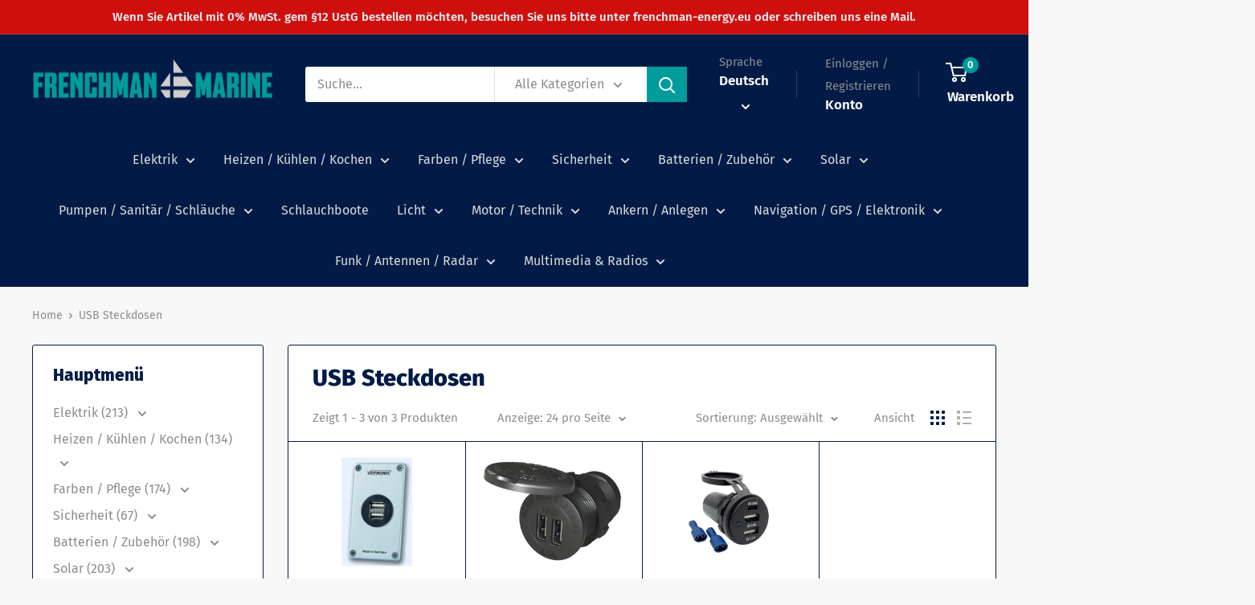

--- FILE ---
content_type: text/html; charset=utf-8
request_url: https://frenchman-marine.eu/collections/usb-steckdosen
body_size: 49230
content:
<!doctype html>

<html class="no-js" lang="de">
  <head>
    <meta charset="utf-8">
    <meta name="viewport" content="width=device-width, initial-scale=1.0, height=device-height, minimum-scale=1.0, maximum-scale=1.0">
    <meta name="theme-color" content="#008c8c"><title>USB Steckdosen
</title><link rel="canonical" href="https://frenchman-marine.eu/collections/usb-steckdosen"><link rel="shortcut icon" href="//frenchman-marine.eu/cdn/shop/files/favicon-v2_9c57f144-1b0f-46e4-a49e-f9209b087535_96x96.png?v=1637837363" type="image/png"><link rel="preload" as="style" href="//frenchman-marine.eu/cdn/shop/t/4/assets/theme.css?v=122782023915500874881745927038">
    <link rel="preload" as="script" href="//frenchman-marine.eu/cdn/shop/t/4/assets/theme.js?v=1815320689903517791733495836">
    <link rel="preconnect" href="https://cdn.shopify.com">
    <link rel="preconnect" href="https://fonts.shopifycdn.com">
    <link rel="dns-prefetch" href="https://productreviews.shopifycdn.com">
    <link rel="dns-prefetch" href="https://ajax.googleapis.com">
    <link rel="dns-prefetch" href="https://maps.googleapis.com">
    <link rel="dns-prefetch" href="https://maps.gstatic.com">

    <meta property="og:type" content="website">
  <meta property="og:title" content="USB Steckdosen">
  <meta property="og:image" content="http://frenchman-marine.eu/cdn/shop/files/usb-lader-panel1257.jpg?v=1689013772">
  <meta property="og:image:secure_url" content="https://frenchman-marine.eu/cdn/shop/files/usb-lader-panel1257.jpg?v=1689013772">
  <meta property="og:image:width" content="400">
  <meta property="og:image:height" content="620"><meta property="og:url" content="https://frenchman-marine.eu/collections/usb-steckdosen">
<meta property="og:site_name" content="Frenchman Marine"><meta name="twitter:card" content="summary"><meta name="twitter:title" content="USB Steckdosen">
  <meta name="twitter:description" content="">
  <meta name="twitter:image" content="https://frenchman-marine.eu/cdn/shop/files/usb-lader-panel1257_600x600_crop_center.jpg?v=1689013772">
    <link rel="preload" href="//frenchman-marine.eu/cdn/fonts/fira_sans/firasans_n8.524ff827b2e0c23145caef386ae6f105d979615a.woff2" as="font" type="font/woff2" crossorigin><link rel="preload" href="//frenchman-marine.eu/cdn/fonts/fira_sans/firasans_n4.2bbe25c7eff81f2190328b1f4c09fff694a30391.woff2" as="font" type="font/woff2" crossorigin><style>
  @font-face {
  font-family: "Fira Sans";
  font-weight: 800;
  font-style: normal;
  font-display: swap;
  src: url("//frenchman-marine.eu/cdn/fonts/fira_sans/firasans_n8.524ff827b2e0c23145caef386ae6f105d979615a.woff2") format("woff2"),
       url("//frenchman-marine.eu/cdn/fonts/fira_sans/firasans_n8.62877479d1dbcd90cd5cdc44c60e89674ba350c5.woff") format("woff");
}

  @font-face {
  font-family: "Fira Sans";
  font-weight: 400;
  font-style: normal;
  font-display: swap;
  src: url("//frenchman-marine.eu/cdn/fonts/fira_sans/firasans_n4.2bbe25c7eff81f2190328b1f4c09fff694a30391.woff2") format("woff2"),
       url("//frenchman-marine.eu/cdn/fonts/fira_sans/firasans_n4.3080da6df53473deabf85f231151766e88fe58e5.woff") format("woff");
}

@font-face {
  font-family: "Fira Sans";
  font-weight: 600;
  font-style: normal;
  font-display: swap;
  src: url("//frenchman-marine.eu/cdn/fonts/fira_sans/firasans_n6.6e69582c830743b0b2519d70cb6f53fae6750454.woff2") format("woff2"),
       url("//frenchman-marine.eu/cdn/fonts/fira_sans/firasans_n6.56f6d15fcabb3c1b127727e16232daf8adf28d0a.woff") format("woff");
}

@font-face {
  font-family: "Fira Sans";
  font-weight: 800;
  font-style: italic;
  font-display: swap;
  src: url("//frenchman-marine.eu/cdn/fonts/fira_sans/firasans_i8.52f3df382004800b3a152c124ece4e24fd414ee8.woff2") format("woff2"),
       url("//frenchman-marine.eu/cdn/fonts/fira_sans/firasans_i8.9a6ed2af3fadc1ffc9cebc4a0c970ef65b88cb10.woff") format("woff");
}


  @font-face {
  font-family: "Fira Sans";
  font-weight: 700;
  font-style: normal;
  font-display: swap;
  src: url("//frenchman-marine.eu/cdn/fonts/fira_sans/firasans_n7.cc8dbbaa3add99fa3b5746d1e0ac6304aad5a265.woff2") format("woff2"),
       url("//frenchman-marine.eu/cdn/fonts/fira_sans/firasans_n7.ec664a82413800dfe65a9cde8547a4b8bd643b08.woff") format("woff");
}

  @font-face {
  font-family: "Fira Sans";
  font-weight: 400;
  font-style: italic;
  font-display: swap;
  src: url("//frenchman-marine.eu/cdn/fonts/fira_sans/firasans_i4.c80c323ec965c58e05ab85d436c872a499b8b684.woff2") format("woff2"),
       url("//frenchman-marine.eu/cdn/fonts/fira_sans/firasans_i4.4a2d82e939dfe1cd2fff5fc4411d982dee96dce7.woff") format("woff");
}

  @font-face {
  font-family: "Fira Sans";
  font-weight: 700;
  font-style: italic;
  font-display: swap;
  src: url("//frenchman-marine.eu/cdn/fonts/fira_sans/firasans_i7.a949787ab1c615cf91b95a6e513021199c64f31e.woff2") format("woff2"),
       url("//frenchman-marine.eu/cdn/fonts/fira_sans/firasans_i7.799cab282970134691125391a3ab6bd6bc1306c6.woff") format("woff");
}


  :root {
    --default-text-font-size : 15px;
    --base-text-font-size    : 16px;
    --heading-font-family    : "Fira Sans", sans-serif;
    --heading-font-weight    : 800;
    --heading-font-style     : normal;
    --text-font-family       : "Fira Sans", sans-serif;
    --text-font-weight       : 400;
    --text-font-style        : normal;
    --text-font-bolder-weight: 600;
    --text-link-decoration   : underline;

    --text-color               : #8c8c8c;
    --text-color-rgb           : 140, 140, 140;
    --heading-color            : #011b46;
    --border-color             : #011b46;
    --border-color-rgb         : 1, 27, 70;
    --form-border-color        : #01112d;
    --accent-color             : #008c8c;
    --accent-color-rgb         : 0, 140, 140;
    --link-color               : #009b9b;
    --link-color-hover         : #004e4e;
    --background               : #f7f7f7;
    --secondary-background     : #ffffff;
    --secondary-background-rgb : 255, 255, 255;
    --accent-background        : rgba(0, 140, 140, 0.08);

    --input-background: #ffffff;

    --error-color       : #cf0e0e;
    --error-background  : rgba(207, 14, 14, 0.07);
    --success-color     : #1c7b36;
    --success-background: rgba(28, 123, 54, 0.11);

    --primary-button-background      : #009b9b;
    --primary-button-background-rgb  : 0, 155, 155;
    --primary-button-text-color      : #ffffff;
    --secondary-button-background    : #011b46;
    --secondary-button-background-rgb: 1, 27, 70;
    --secondary-button-text-color    : #ffffff;

    --header-background      : #011b46;
    --header-text-color      : #ffffff;
    --header-light-text-color: #8e8e8e;
    --header-border-color    : rgba(142, 142, 142, 0.3);
    --header-accent-color    : #009b9b;

    --footer-background-color:    #011b46;
    --footer-heading-text-color:  #ffffff;
    --footer-body-text-color:     #ffffff;
    --footer-body-text-color-rgb: 255, 255, 255;
    --footer-accent-color:        #009b9b;
    --footer-accent-color-rgb:    0, 155, 155;
    --footer-border:              none;
    
    --flickity-arrow-color: #000000;--product-on-sale-accent           : #00b4bb;
    --product-on-sale-accent-rgb       : 0, 180, 187;
    --product-on-sale-color            : #ffffff;
    --product-in-stock-color           : #1c7b73;
    --product-low-stock-color          : #d0d714;
    --product-sold-out-color           : #cf0e0e;
    --product-custom-label-1-background: #3f6ab1;
    --product-custom-label-1-color     : #ffffff;
    --product-custom-label-2-background: #8a44ae;
    --product-custom-label-2-color     : #ffffff;
    --product-review-star-color        : #b58f14;

    --mobile-container-gutter : 20px;
    --desktop-container-gutter: 40px;

    /* Shopify related variables */
    --payment-terms-background-color: #f7f7f7;
  }
</style>

<script>
  // IE11 does not have support for CSS variables, so we have to polyfill them
  if (!(((window || {}).CSS || {}).supports && window.CSS.supports('(--a: 0)'))) {
    const script = document.createElement('script');
    script.type = 'text/javascript';
    script.src = 'https://cdn.jsdelivr.net/npm/css-vars-ponyfill@2';
    script.onload = function() {
      cssVars({});
    };

    document.getElementsByTagName('head')[0].appendChild(script);
  }
</script>


    <script>window.performance && window.performance.mark && window.performance.mark('shopify.content_for_header.start');</script><meta name="google-site-verification" content="igAYA_UW55jHmT8BIOTR6e1DMTYCaR-Gynb2iwZNhZQ">
<meta name="facebook-domain-verification" content="47jxjbmo47i942bm755kx59vsl22i5">
<meta name="google-site-verification" content="tvzWDDKoVhZ4EJT7xCiego2zH7GY-KrJ5GvDW9__x6Q">
<meta name="google-site-verification" content="C9WJHQFnEDdCut1F8IRb059DN_jlY_t9n288FR7duXY">
<meta id="shopify-digital-wallet" name="shopify-digital-wallet" content="/60437823732/digital_wallets/dialog">
<meta name="shopify-checkout-api-token" content="2430d938026bda2de4c8f7654640cd89">
<meta id="in-context-paypal-metadata" data-shop-id="60437823732" data-venmo-supported="false" data-environment="production" data-locale="de_DE" data-paypal-v4="true" data-currency="EUR">
<link rel="alternate" type="application/atom+xml" title="Feed" href="/collections/usb-steckdosen.atom" />
<link rel="alternate" hreflang="x-default" href="https://frenchman-marine.eu/collections/usb-steckdosen">
<link rel="alternate" hreflang="de" href="https://frenchman-marine.eu/collections/usb-steckdosen">
<link rel="alternate" hreflang="el" href="https://frenchman-marine.eu/el/collections/usb-steckdosen">
<link rel="alternate" hreflang="en" href="https://frenchman-marine.eu/en/collections/usb-steckdosen">
<link rel="alternate" hreflang="de-AT" href="https://frenchman-marine.eu/de-eu/collections/usb-steckdosen">
<link rel="alternate" hreflang="el-AT" href="https://frenchman-marine.eu/el-eu/collections/usb-steckdosen">
<link rel="alternate" hreflang="en-AT" href="https://frenchman-marine.eu/en-eu/collections/usb-steckdosen">
<link rel="alternate" hreflang="de-BE" href="https://frenchman-marine.eu/de-eu/collections/usb-steckdosen">
<link rel="alternate" hreflang="el-BE" href="https://frenchman-marine.eu/el-eu/collections/usb-steckdosen">
<link rel="alternate" hreflang="en-BE" href="https://frenchman-marine.eu/en-eu/collections/usb-steckdosen">
<link rel="alternate" hreflang="de-HR" href="https://frenchman-marine.eu/de-eu/collections/usb-steckdosen">
<link rel="alternate" hreflang="el-HR" href="https://frenchman-marine.eu/el-eu/collections/usb-steckdosen">
<link rel="alternate" hreflang="en-HR" href="https://frenchman-marine.eu/en-eu/collections/usb-steckdosen">
<link rel="alternate" hreflang="de-CZ" href="https://frenchman-marine.eu/de-eu/collections/usb-steckdosen">
<link rel="alternate" hreflang="el-CZ" href="https://frenchman-marine.eu/el-eu/collections/usb-steckdosen">
<link rel="alternate" hreflang="en-CZ" href="https://frenchman-marine.eu/en-eu/collections/usb-steckdosen">
<link rel="alternate" hreflang="de-DK" href="https://frenchman-marine.eu/de-eu/collections/usb-steckdosen">
<link rel="alternate" hreflang="el-DK" href="https://frenchman-marine.eu/el-eu/collections/usb-steckdosen">
<link rel="alternate" hreflang="en-DK" href="https://frenchman-marine.eu/en-eu/collections/usb-steckdosen">
<link rel="alternate" hreflang="de-EE" href="https://frenchman-marine.eu/de-eu/collections/usb-steckdosen">
<link rel="alternate" hreflang="el-EE" href="https://frenchman-marine.eu/el-eu/collections/usb-steckdosen">
<link rel="alternate" hreflang="en-EE" href="https://frenchman-marine.eu/en-eu/collections/usb-steckdosen">
<link rel="alternate" hreflang="de-FI" href="https://frenchman-marine.eu/de-eu/collections/usb-steckdosen">
<link rel="alternate" hreflang="el-FI" href="https://frenchman-marine.eu/el-eu/collections/usb-steckdosen">
<link rel="alternate" hreflang="en-FI" href="https://frenchman-marine.eu/en-eu/collections/usb-steckdosen">
<link rel="alternate" hreflang="de-FR" href="https://frenchman-marine.eu/de-eu/collections/usb-steckdosen">
<link rel="alternate" hreflang="el-FR" href="https://frenchman-marine.eu/el-eu/collections/usb-steckdosen">
<link rel="alternate" hreflang="en-FR" href="https://frenchman-marine.eu/en-eu/collections/usb-steckdosen">
<link rel="alternate" hreflang="de-GR" href="https://frenchman-marine.eu/de-eu/collections/usb-steckdosen">
<link rel="alternate" hreflang="el-GR" href="https://frenchman-marine.eu/el-eu/collections/usb-steckdosen">
<link rel="alternate" hreflang="en-GR" href="https://frenchman-marine.eu/en-eu/collections/usb-steckdosen">
<link rel="alternate" hreflang="de-HU" href="https://frenchman-marine.eu/de-eu/collections/usb-steckdosen">
<link rel="alternate" hreflang="el-HU" href="https://frenchman-marine.eu/el-eu/collections/usb-steckdosen">
<link rel="alternate" hreflang="en-HU" href="https://frenchman-marine.eu/en-eu/collections/usb-steckdosen">
<link rel="alternate" hreflang="de-IE" href="https://frenchman-marine.eu/de-eu/collections/usb-steckdosen">
<link rel="alternate" hreflang="el-IE" href="https://frenchman-marine.eu/el-eu/collections/usb-steckdosen">
<link rel="alternate" hreflang="en-IE" href="https://frenchman-marine.eu/en-eu/collections/usb-steckdosen">
<link rel="alternate" hreflang="de-IT" href="https://frenchman-marine.eu/de-eu/collections/usb-steckdosen">
<link rel="alternate" hreflang="el-IT" href="https://frenchman-marine.eu/el-eu/collections/usb-steckdosen">
<link rel="alternate" hreflang="en-IT" href="https://frenchman-marine.eu/en-eu/collections/usb-steckdosen">
<link rel="alternate" hreflang="de-LV" href="https://frenchman-marine.eu/de-eu/collections/usb-steckdosen">
<link rel="alternate" hreflang="el-LV" href="https://frenchman-marine.eu/el-eu/collections/usb-steckdosen">
<link rel="alternate" hreflang="en-LV" href="https://frenchman-marine.eu/en-eu/collections/usb-steckdosen">
<link rel="alternate" hreflang="de-LT" href="https://frenchman-marine.eu/de-eu/collections/usb-steckdosen">
<link rel="alternate" hreflang="el-LT" href="https://frenchman-marine.eu/el-eu/collections/usb-steckdosen">
<link rel="alternate" hreflang="en-LT" href="https://frenchman-marine.eu/en-eu/collections/usb-steckdosen">
<link rel="alternate" hreflang="de-LU" href="https://frenchman-marine.eu/de-eu/collections/usb-steckdosen">
<link rel="alternate" hreflang="el-LU" href="https://frenchman-marine.eu/el-eu/collections/usb-steckdosen">
<link rel="alternate" hreflang="en-LU" href="https://frenchman-marine.eu/en-eu/collections/usb-steckdosen">
<link rel="alternate" hreflang="de-NL" href="https://frenchman-marine.eu/de-eu/collections/usb-steckdosen">
<link rel="alternate" hreflang="el-NL" href="https://frenchman-marine.eu/el-eu/collections/usb-steckdosen">
<link rel="alternate" hreflang="en-NL" href="https://frenchman-marine.eu/en-eu/collections/usb-steckdosen">
<link rel="alternate" hreflang="de-PL" href="https://frenchman-marine.eu/de-eu/collections/usb-steckdosen">
<link rel="alternate" hreflang="el-PL" href="https://frenchman-marine.eu/el-eu/collections/usb-steckdosen">
<link rel="alternate" hreflang="en-PL" href="https://frenchman-marine.eu/en-eu/collections/usb-steckdosen">
<link rel="alternate" hreflang="de-PT" href="https://frenchman-marine.eu/de-eu/collections/usb-steckdosen">
<link rel="alternate" hreflang="el-PT" href="https://frenchman-marine.eu/el-eu/collections/usb-steckdosen">
<link rel="alternate" hreflang="en-PT" href="https://frenchman-marine.eu/en-eu/collections/usb-steckdosen">
<link rel="alternate" hreflang="de-RE" href="https://frenchman-marine.eu/de-eu/collections/usb-steckdosen">
<link rel="alternate" hreflang="el-RE" href="https://frenchman-marine.eu/el-eu/collections/usb-steckdosen">
<link rel="alternate" hreflang="en-RE" href="https://frenchman-marine.eu/en-eu/collections/usb-steckdosen">
<link rel="alternate" hreflang="de-ES" href="https://frenchman-marine.eu/de-eu/collections/usb-steckdosen">
<link rel="alternate" hreflang="el-ES" href="https://frenchman-marine.eu/el-eu/collections/usb-steckdosen">
<link rel="alternate" hreflang="en-ES" href="https://frenchman-marine.eu/en-eu/collections/usb-steckdosen">
<link rel="alternate" hreflang="de-SK" href="https://frenchman-marine.eu/de-eu/collections/usb-steckdosen">
<link rel="alternate" hreflang="el-SK" href="https://frenchman-marine.eu/el-eu/collections/usb-steckdosen">
<link rel="alternate" hreflang="en-SK" href="https://frenchman-marine.eu/en-eu/collections/usb-steckdosen">
<link rel="alternate" type="application/json+oembed" href="https://frenchman-marine.eu/collections/usb-steckdosen.oembed">
<script async="async" src="/checkouts/internal/preloads.js?locale=de-DE"></script>
<link rel="preconnect" href="https://shop.app" crossorigin="anonymous">
<script async="async" src="https://shop.app/checkouts/internal/preloads.js?locale=de-DE&shop_id=60437823732" crossorigin="anonymous"></script>
<script id="apple-pay-shop-capabilities" type="application/json">{"shopId":60437823732,"countryCode":"DE","currencyCode":"EUR","merchantCapabilities":["supports3DS"],"merchantId":"gid:\/\/shopify\/Shop\/60437823732","merchantName":"Frenchman Marine","requiredBillingContactFields":["postalAddress","email"],"requiredShippingContactFields":["postalAddress","email"],"shippingType":"shipping","supportedNetworks":["visa","maestro","masterCard","amex"],"total":{"type":"pending","label":"Frenchman Marine","amount":"1.00"},"shopifyPaymentsEnabled":true,"supportsSubscriptions":true}</script>
<script id="shopify-features" type="application/json">{"accessToken":"2430d938026bda2de4c8f7654640cd89","betas":["rich-media-storefront-analytics"],"domain":"frenchman-marine.eu","predictiveSearch":true,"shopId":60437823732,"locale":"de"}</script>
<script>var Shopify = Shopify || {};
Shopify.shop = "frenchman-marine.myshopify.com";
Shopify.locale = "de";
Shopify.currency = {"active":"EUR","rate":"1.0"};
Shopify.country = "DE";
Shopify.theme = {"name":"Warehouse 29.04.25","id":173598474504,"schema_name":"Warehouse","schema_version":"6.3.0","theme_store_id":871,"role":"main"};
Shopify.theme.handle = "null";
Shopify.theme.style = {"id":null,"handle":null};
Shopify.cdnHost = "frenchman-marine.eu/cdn";
Shopify.routes = Shopify.routes || {};
Shopify.routes.root = "/";</script>
<script type="module">!function(o){(o.Shopify=o.Shopify||{}).modules=!0}(window);</script>
<script>!function(o){function n(){var o=[];function n(){o.push(Array.prototype.slice.apply(arguments))}return n.q=o,n}var t=o.Shopify=o.Shopify||{};t.loadFeatures=n(),t.autoloadFeatures=n()}(window);</script>
<script>
  window.ShopifyPay = window.ShopifyPay || {};
  window.ShopifyPay.apiHost = "shop.app\/pay";
  window.ShopifyPay.redirectState = null;
</script>
<script id="shop-js-analytics" type="application/json">{"pageType":"collection"}</script>
<script defer="defer" async type="module" src="//frenchman-marine.eu/cdn/shopifycloud/shop-js/modules/v2/client.init-shop-cart-sync_e98Ab_XN.de.esm.js"></script>
<script defer="defer" async type="module" src="//frenchman-marine.eu/cdn/shopifycloud/shop-js/modules/v2/chunk.common_Pcw9EP95.esm.js"></script>
<script defer="defer" async type="module" src="//frenchman-marine.eu/cdn/shopifycloud/shop-js/modules/v2/chunk.modal_CzmY4ZhL.esm.js"></script>
<script type="module">
  await import("//frenchman-marine.eu/cdn/shopifycloud/shop-js/modules/v2/client.init-shop-cart-sync_e98Ab_XN.de.esm.js");
await import("//frenchman-marine.eu/cdn/shopifycloud/shop-js/modules/v2/chunk.common_Pcw9EP95.esm.js");
await import("//frenchman-marine.eu/cdn/shopifycloud/shop-js/modules/v2/chunk.modal_CzmY4ZhL.esm.js");

  window.Shopify.SignInWithShop?.initShopCartSync?.({"fedCMEnabled":true,"windoidEnabled":true});

</script>
<script>
  window.Shopify = window.Shopify || {};
  if (!window.Shopify.featureAssets) window.Shopify.featureAssets = {};
  window.Shopify.featureAssets['shop-js'] = {"shop-cart-sync":["modules/v2/client.shop-cart-sync_DazCVyJ3.de.esm.js","modules/v2/chunk.common_Pcw9EP95.esm.js","modules/v2/chunk.modal_CzmY4ZhL.esm.js"],"init-fed-cm":["modules/v2/client.init-fed-cm_D0AulfmK.de.esm.js","modules/v2/chunk.common_Pcw9EP95.esm.js","modules/v2/chunk.modal_CzmY4ZhL.esm.js"],"shop-cash-offers":["modules/v2/client.shop-cash-offers_BISyWFEA.de.esm.js","modules/v2/chunk.common_Pcw9EP95.esm.js","modules/v2/chunk.modal_CzmY4ZhL.esm.js"],"shop-login-button":["modules/v2/client.shop-login-button_D_c1vx_E.de.esm.js","modules/v2/chunk.common_Pcw9EP95.esm.js","modules/v2/chunk.modal_CzmY4ZhL.esm.js"],"pay-button":["modules/v2/client.pay-button_CHADzJ4g.de.esm.js","modules/v2/chunk.common_Pcw9EP95.esm.js","modules/v2/chunk.modal_CzmY4ZhL.esm.js"],"shop-button":["modules/v2/client.shop-button_CQnD2U3v.de.esm.js","modules/v2/chunk.common_Pcw9EP95.esm.js","modules/v2/chunk.modal_CzmY4ZhL.esm.js"],"avatar":["modules/v2/client.avatar_BTnouDA3.de.esm.js"],"init-windoid":["modules/v2/client.init-windoid_CmA0-hrC.de.esm.js","modules/v2/chunk.common_Pcw9EP95.esm.js","modules/v2/chunk.modal_CzmY4ZhL.esm.js"],"init-shop-for-new-customer-accounts":["modules/v2/client.init-shop-for-new-customer-accounts_BCzC_Mib.de.esm.js","modules/v2/client.shop-login-button_D_c1vx_E.de.esm.js","modules/v2/chunk.common_Pcw9EP95.esm.js","modules/v2/chunk.modal_CzmY4ZhL.esm.js"],"init-shop-email-lookup-coordinator":["modules/v2/client.init-shop-email-lookup-coordinator_DYzOit4u.de.esm.js","modules/v2/chunk.common_Pcw9EP95.esm.js","modules/v2/chunk.modal_CzmY4ZhL.esm.js"],"init-shop-cart-sync":["modules/v2/client.init-shop-cart-sync_e98Ab_XN.de.esm.js","modules/v2/chunk.common_Pcw9EP95.esm.js","modules/v2/chunk.modal_CzmY4ZhL.esm.js"],"shop-toast-manager":["modules/v2/client.shop-toast-manager_Bc-1elH8.de.esm.js","modules/v2/chunk.common_Pcw9EP95.esm.js","modules/v2/chunk.modal_CzmY4ZhL.esm.js"],"init-customer-accounts":["modules/v2/client.init-customer-accounts_CqlRHmZs.de.esm.js","modules/v2/client.shop-login-button_D_c1vx_E.de.esm.js","modules/v2/chunk.common_Pcw9EP95.esm.js","modules/v2/chunk.modal_CzmY4ZhL.esm.js"],"init-customer-accounts-sign-up":["modules/v2/client.init-customer-accounts-sign-up_DZmBw6yB.de.esm.js","modules/v2/client.shop-login-button_D_c1vx_E.de.esm.js","modules/v2/chunk.common_Pcw9EP95.esm.js","modules/v2/chunk.modal_CzmY4ZhL.esm.js"],"shop-follow-button":["modules/v2/client.shop-follow-button_Cx-w7rSq.de.esm.js","modules/v2/chunk.common_Pcw9EP95.esm.js","modules/v2/chunk.modal_CzmY4ZhL.esm.js"],"checkout-modal":["modules/v2/client.checkout-modal_Djjmh8qM.de.esm.js","modules/v2/chunk.common_Pcw9EP95.esm.js","modules/v2/chunk.modal_CzmY4ZhL.esm.js"],"shop-login":["modules/v2/client.shop-login_DMZMgoZf.de.esm.js","modules/v2/chunk.common_Pcw9EP95.esm.js","modules/v2/chunk.modal_CzmY4ZhL.esm.js"],"lead-capture":["modules/v2/client.lead-capture_SqejaEd8.de.esm.js","modules/v2/chunk.common_Pcw9EP95.esm.js","modules/v2/chunk.modal_CzmY4ZhL.esm.js"],"payment-terms":["modules/v2/client.payment-terms_DUeEqFTJ.de.esm.js","modules/v2/chunk.common_Pcw9EP95.esm.js","modules/v2/chunk.modal_CzmY4ZhL.esm.js"]};
</script>
<script>(function() {
  var isLoaded = false;
  function asyncLoad() {
    if (isLoaded) return;
    isLoaded = true;
    var urls = ["https:\/\/zooomyapps.com\/backinstock\/ZooomyOrders.js?shop=frenchman-marine.myshopify.com"];
    for (var i = 0; i < urls.length; i++) {
      var s = document.createElement('script');
      s.type = 'text/javascript';
      s.async = true;
      s.src = urls[i];
      var x = document.getElementsByTagName('script')[0];
      x.parentNode.insertBefore(s, x);
    }
  };
  if(window.attachEvent) {
    window.attachEvent('onload', asyncLoad);
  } else {
    window.addEventListener('load', asyncLoad, false);
  }
})();</script>
<script id="__st">var __st={"a":60437823732,"offset":3600,"reqid":"5ba1d307-d6b0-4c0d-a716-b709c1b5bbbc-1769289726","pageurl":"frenchman-marine.eu\/collections\/usb-steckdosen","u":"53945819c400","p":"collection","rtyp":"collection","rid":395353620724};</script>
<script>window.ShopifyPaypalV4VisibilityTracking = true;</script>
<script id="captcha-bootstrap">!function(){'use strict';const t='contact',e='account',n='new_comment',o=[[t,t],['blogs',n],['comments',n],[t,'customer']],c=[[e,'customer_login'],[e,'guest_login'],[e,'recover_customer_password'],[e,'create_customer']],r=t=>t.map((([t,e])=>`form[action*='/${t}']:not([data-nocaptcha='true']) input[name='form_type'][value='${e}']`)).join(','),a=t=>()=>t?[...document.querySelectorAll(t)].map((t=>t.form)):[];function s(){const t=[...o],e=r(t);return a(e)}const i='password',u='form_key',d=['recaptcha-v3-token','g-recaptcha-response','h-captcha-response',i],f=()=>{try{return window.sessionStorage}catch{return}},m='__shopify_v',_=t=>t.elements[u];function p(t,e,n=!1){try{const o=window.sessionStorage,c=JSON.parse(o.getItem(e)),{data:r}=function(t){const{data:e,action:n}=t;return t[m]||n?{data:e,action:n}:{data:t,action:n}}(c);for(const[e,n]of Object.entries(r))t.elements[e]&&(t.elements[e].value=n);n&&o.removeItem(e)}catch(o){console.error('form repopulation failed',{error:o})}}const l='form_type',E='cptcha';function T(t){t.dataset[E]=!0}const w=window,h=w.document,L='Shopify',v='ce_forms',y='captcha';let A=!1;((t,e)=>{const n=(g='f06e6c50-85a8-45c8-87d0-21a2b65856fe',I='https://cdn.shopify.com/shopifycloud/storefront-forms-hcaptcha/ce_storefront_forms_captcha_hcaptcha.v1.5.2.iife.js',D={infoText:'Durch hCaptcha geschützt',privacyText:'Datenschutz',termsText:'Allgemeine Geschäftsbedingungen'},(t,e,n)=>{const o=w[L][v],c=o.bindForm;if(c)return c(t,g,e,D).then(n);var r;o.q.push([[t,g,e,D],n]),r=I,A||(h.body.append(Object.assign(h.createElement('script'),{id:'captcha-provider',async:!0,src:r})),A=!0)});var g,I,D;w[L]=w[L]||{},w[L][v]=w[L][v]||{},w[L][v].q=[],w[L][y]=w[L][y]||{},w[L][y].protect=function(t,e){n(t,void 0,e),T(t)},Object.freeze(w[L][y]),function(t,e,n,w,h,L){const[v,y,A,g]=function(t,e,n){const i=e?o:[],u=t?c:[],d=[...i,...u],f=r(d),m=r(i),_=r(d.filter((([t,e])=>n.includes(e))));return[a(f),a(m),a(_),s()]}(w,h,L),I=t=>{const e=t.target;return e instanceof HTMLFormElement?e:e&&e.form},D=t=>v().includes(t);t.addEventListener('submit',(t=>{const e=I(t);if(!e)return;const n=D(e)&&!e.dataset.hcaptchaBound&&!e.dataset.recaptchaBound,o=_(e),c=g().includes(e)&&(!o||!o.value);(n||c)&&t.preventDefault(),c&&!n&&(function(t){try{if(!f())return;!function(t){const e=f();if(!e)return;const n=_(t);if(!n)return;const o=n.value;o&&e.removeItem(o)}(t);const e=Array.from(Array(32),(()=>Math.random().toString(36)[2])).join('');!function(t,e){_(t)||t.append(Object.assign(document.createElement('input'),{type:'hidden',name:u})),t.elements[u].value=e}(t,e),function(t,e){const n=f();if(!n)return;const o=[...t.querySelectorAll(`input[type='${i}']`)].map((({name:t})=>t)),c=[...d,...o],r={};for(const[a,s]of new FormData(t).entries())c.includes(a)||(r[a]=s);n.setItem(e,JSON.stringify({[m]:1,action:t.action,data:r}))}(t,e)}catch(e){console.error('failed to persist form',e)}}(e),e.submit())}));const S=(t,e)=>{t&&!t.dataset[E]&&(n(t,e.some((e=>e===t))),T(t))};for(const o of['focusin','change'])t.addEventListener(o,(t=>{const e=I(t);D(e)&&S(e,y())}));const B=e.get('form_key'),M=e.get(l),P=B&&M;t.addEventListener('DOMContentLoaded',(()=>{const t=y();if(P)for(const e of t)e.elements[l].value===M&&p(e,B);[...new Set([...A(),...v().filter((t=>'true'===t.dataset.shopifyCaptcha))])].forEach((e=>S(e,t)))}))}(h,new URLSearchParams(w.location.search),n,t,e,['guest_login'])})(!0,!0)}();</script>
<script integrity="sha256-4kQ18oKyAcykRKYeNunJcIwy7WH5gtpwJnB7kiuLZ1E=" data-source-attribution="shopify.loadfeatures" defer="defer" src="//frenchman-marine.eu/cdn/shopifycloud/storefront/assets/storefront/load_feature-a0a9edcb.js" crossorigin="anonymous"></script>
<script crossorigin="anonymous" defer="defer" src="//frenchman-marine.eu/cdn/shopifycloud/storefront/assets/shopify_pay/storefront-65b4c6d7.js?v=20250812"></script>
<script data-source-attribution="shopify.dynamic_checkout.dynamic.init">var Shopify=Shopify||{};Shopify.PaymentButton=Shopify.PaymentButton||{isStorefrontPortableWallets:!0,init:function(){window.Shopify.PaymentButton.init=function(){};var t=document.createElement("script");t.src="https://frenchman-marine.eu/cdn/shopifycloud/portable-wallets/latest/portable-wallets.de.js",t.type="module",document.head.appendChild(t)}};
</script>
<script data-source-attribution="shopify.dynamic_checkout.buyer_consent">
  function portableWalletsHideBuyerConsent(e){var t=document.getElementById("shopify-buyer-consent"),n=document.getElementById("shopify-subscription-policy-button");t&&n&&(t.classList.add("hidden"),t.setAttribute("aria-hidden","true"),n.removeEventListener("click",e))}function portableWalletsShowBuyerConsent(e){var t=document.getElementById("shopify-buyer-consent"),n=document.getElementById("shopify-subscription-policy-button");t&&n&&(t.classList.remove("hidden"),t.removeAttribute("aria-hidden"),n.addEventListener("click",e))}window.Shopify?.PaymentButton&&(window.Shopify.PaymentButton.hideBuyerConsent=portableWalletsHideBuyerConsent,window.Shopify.PaymentButton.showBuyerConsent=portableWalletsShowBuyerConsent);
</script>
<script data-source-attribution="shopify.dynamic_checkout.cart.bootstrap">document.addEventListener("DOMContentLoaded",(function(){function t(){return document.querySelector("shopify-accelerated-checkout-cart, shopify-accelerated-checkout")}if(t())Shopify.PaymentButton.init();else{new MutationObserver((function(e,n){t()&&(Shopify.PaymentButton.init(),n.disconnect())})).observe(document.body,{childList:!0,subtree:!0})}}));
</script>
<script id='scb4127' type='text/javascript' async='' src='https://frenchman-marine.eu/cdn/shopifycloud/privacy-banner/storefront-banner.js'></script><link id="shopify-accelerated-checkout-styles" rel="stylesheet" media="screen" href="https://frenchman-marine.eu/cdn/shopifycloud/portable-wallets/latest/accelerated-checkout-backwards-compat.css" crossorigin="anonymous">
<style id="shopify-accelerated-checkout-cart">
        #shopify-buyer-consent {
  margin-top: 1em;
  display: inline-block;
  width: 100%;
}

#shopify-buyer-consent.hidden {
  display: none;
}

#shopify-subscription-policy-button {
  background: none;
  border: none;
  padding: 0;
  text-decoration: underline;
  font-size: inherit;
  cursor: pointer;
}

#shopify-subscription-policy-button::before {
  box-shadow: none;
}

      </style>

<script>window.performance && window.performance.mark && window.performance.mark('shopify.content_for_header.end');</script>

    <link rel="stylesheet" href="//frenchman-marine.eu/cdn/shop/t/4/assets/theme.css?v=122782023915500874881745927038">

    <script type="application/ld+json">
  {
    "@context": "https://schema.org",
    "@type": "BreadcrumbList",
    "itemListElement": [{
        "@type": "ListItem",
        "position": 1,
        "name": "Home",
        "item": "https://frenchman-marine.eu"
      },{
            "@type": "ListItem",
            "position": 2,
            "name": "USB Steckdosen",
            "item": "https://frenchman-marine.eu/collections/usb-steckdosen"
          }]
  }
</script>

    <script>
     
      window.theme = {
        pageType: "collection",
        cartCount: 0,
        moneyFormat: "€{{amount_with_comma_separator}}",
        moneyWithCurrencyFormat: "€{{amount_with_comma_separator}} EUR",
        currencyCodeEnabled: true,
        showDiscount: false,
        discountMode: "saving",
        searchMode: "product,article,page",
        searchUnavailableProducts: null,
        cartType: "drawer"
      };


      window.routes = {
        rootUrl: "\/",
        rootUrlWithoutSlash: '',
        cartUrl: "\/cart",
        cartAddUrl: "\/cart\/add",
        cartChangeUrl: "\/cart\/change",
        searchUrl: "\/search",
        productRecommendationsUrl: "\/recommendations\/products"
      };

      window.languages = {
        productRegularPrice: "Normalpreis",
        productSalePrice: "Sonderpreis",
        collectionOnSaleLabel: "Einsparung {{savings}}",
        productFormUnavailable: "Nicht verfübar",
        productFormAddToCart: "Zum Warenkorb",
        productFormPreOrder: "Vorbestellung",
        productFormSoldOut: "Im Zulauf",
        productAdded: "Produkt wurde in Ihren Warenkorb gelegt",
        productAddedShort: "Hinzugefügt!",
        shippingEstimatorNoResults: "Es konnten für Ihre Adresse keine Versandkosten ermittelt werden.",
        shippingEstimatorOneResult: "Es gibt eine Versandmethode für Ihre Adresse:",
        shippingEstimatorMultipleResults: "Es gibt {{count}} Versandmethoden für Ihre Adresse:",
        shippingEstimatorErrors: "Es gibt Fehler:"
      };

      window.lazySizesConfig = {
        loadHidden: false,
        hFac: 0.8,
        expFactor: 3,
        customMedia: {
          '--phone': '(max-width: 640px)',
          '--tablet': '(min-width: 641px) and (max-width: 1023px)',
          '--lap': '(min-width: 1024px)'
        }
      };

      document.documentElement.className = document.documentElement.className.replace('no-js', 'js');
    </script><script src="//frenchman-marine.eu/cdn/shop/t/4/assets/theme.js?v=1815320689903517791733495836" defer></script>
    <script src="//frenchman-marine.eu/cdn/shop/t/4/assets/custom.js?v=102476495355921946141733495836" defer></script><script>
        (function () {
          window.onpageshow = function() {
            // We force re-freshing the cart content onpageshow, as most browsers will serve a cache copy when hitting the
            // back button, which cause staled data
            document.documentElement.dispatchEvent(new CustomEvent('cart:refresh', {
              bubbles: true,
              detail: {scrollToTop: false}
            }));
          };
        })();
      </script><script>
    (function(w,d,t,r,u)
    {
        var f,n,i;
        w[u]=w[u]||[],f=function()
        {
            var o={ti:"187154384", enableAutoSpaTracking: true};
            o.q=w[u],w[u]=new UET(o),w[u].push("pageLoad")
        },
        n=d.createElement(t),n.src=r,n.async=1,n.onload=n.onreadystatechange=function()
        {
            var s=this.readyState;
            s&&s!=="loaded"&&s!=="complete"||(f(),n.onload=n.onreadystatechange=null)
        },
        i=d.getElementsByTagName(t)[0],i.parentNode.insertBefore(n,i)
    })
    (window,document,"script","//bat.bing.com/bat.js","uetq");
</script>
<script type="text/javascript">
    (function(c,l,a,r,i,t,y){
        c[a]=c[a]||function(){(c[a].q=c[a].q||[]).push(arguments)};
        t=l.createElement(r);t.async=1;t.src="https://www.clarity.ms/tag/"+i;
        y=l.getElementsByTagName(r)[0];y.parentNode.insertBefore(t,y);
    })(window, document, "clarity", "script", "oge63ybm3n");
</script>
    
<!-- BEGIN app block: shopify://apps/xo-insert-code/blocks/insert-code-header/72017b12-3679-442e-b23c-5c62460717f5 --><!-- XO-InsertCode Header -->


<!-- Global site tag (gtag.js) - Google Analytics -->
<script async src="https://www.googletagmanager.com/gtag/js?id=G-QRNBEPLE7T"></script>
<script>
  window.dataLayer = window.dataLayer || [];
  function gtag(){dataLayer.push(arguments);}
  gtag('js', new Date());

  gtag('config', 'G-QRNBEPLE7T');
</script>

<!-- Google Tag Manager -->
<script>(function(w,d,s,l,i){w[l]=w[l]||[];w[l].push({'gtm.start':
new Date().getTime(),event:'gtm.js'});var f=d.getElementsByTagName(s)[0],
j=d.createElement(s),dl=l!='dataLayer'?'&l='+l:'';j.async=true;j.src=
'https://www.googletagmanager.com/gtm.js?id='+i+dl;f.parentNode.insertBefore(j,f);
})(window,document,'script','dataLayer','GTM-TXWNCDZ');</script>
<!-- End Google Tag Manager -->

<!-- Facebook Pixel Code --><script>!function(f,b,e,v,n,t,s){if(f.fbq)return;n=f.fbq=function(){n.callMethod?n.callMethod.apply(n,arguments):n.queue.push(arguments)};if(!f._fbq)f._fbq=n;n.push=n;n.loaded=!0;n.version='2.0';n.queue=[];t=b.createElement(e);t.async=!0;t.src=v;s=b.getElementsByTagName(e)[0];s.parentNode.insertBefore(t,s)}(window,document,'script','https://connect.facebook.net/en_US/fbevents.js'); fbq('init', '623217018715655'); fbq('track', 'PageView');</script><noscript> <img height="1" width="1" src="https://www.facebook.com/tr?id=623217018715655&ev=PageView&noscript=1"/></noscript><!-- End Facebook Pixel Code -->
  
<!-- End: XO-InsertCode Header -->


<!-- END app block --><link href="https://monorail-edge.shopifysvc.com" rel="dns-prefetch">
<script>(function(){if ("sendBeacon" in navigator && "performance" in window) {try {var session_token_from_headers = performance.getEntriesByType('navigation')[0].serverTiming.find(x => x.name == '_s').description;} catch {var session_token_from_headers = undefined;}var session_cookie_matches = document.cookie.match(/_shopify_s=([^;]*)/);var session_token_from_cookie = session_cookie_matches && session_cookie_matches.length === 2 ? session_cookie_matches[1] : "";var session_token = session_token_from_headers || session_token_from_cookie || "";function handle_abandonment_event(e) {var entries = performance.getEntries().filter(function(entry) {return /monorail-edge.shopifysvc.com/.test(entry.name);});if (!window.abandonment_tracked && entries.length === 0) {window.abandonment_tracked = true;var currentMs = Date.now();var navigation_start = performance.timing.navigationStart;var payload = {shop_id: 60437823732,url: window.location.href,navigation_start,duration: currentMs - navigation_start,session_token,page_type: "collection"};window.navigator.sendBeacon("https://monorail-edge.shopifysvc.com/v1/produce", JSON.stringify({schema_id: "online_store_buyer_site_abandonment/1.1",payload: payload,metadata: {event_created_at_ms: currentMs,event_sent_at_ms: currentMs}}));}}window.addEventListener('pagehide', handle_abandonment_event);}}());</script>
<script id="web-pixels-manager-setup">(function e(e,d,r,n,o){if(void 0===o&&(o={}),!Boolean(null===(a=null===(i=window.Shopify)||void 0===i?void 0:i.analytics)||void 0===a?void 0:a.replayQueue)){var i,a;window.Shopify=window.Shopify||{};var t=window.Shopify;t.analytics=t.analytics||{};var s=t.analytics;s.replayQueue=[],s.publish=function(e,d,r){return s.replayQueue.push([e,d,r]),!0};try{self.performance.mark("wpm:start")}catch(e){}var l=function(){var e={modern:/Edge?\/(1{2}[4-9]|1[2-9]\d|[2-9]\d{2}|\d{4,})\.\d+(\.\d+|)|Firefox\/(1{2}[4-9]|1[2-9]\d|[2-9]\d{2}|\d{4,})\.\d+(\.\d+|)|Chrom(ium|e)\/(9{2}|\d{3,})\.\d+(\.\d+|)|(Maci|X1{2}).+ Version\/(15\.\d+|(1[6-9]|[2-9]\d|\d{3,})\.\d+)([,.]\d+|)( \(\w+\)|)( Mobile\/\w+|) Safari\/|Chrome.+OPR\/(9{2}|\d{3,})\.\d+\.\d+|(CPU[ +]OS|iPhone[ +]OS|CPU[ +]iPhone|CPU IPhone OS|CPU iPad OS)[ +]+(15[._]\d+|(1[6-9]|[2-9]\d|\d{3,})[._]\d+)([._]\d+|)|Android:?[ /-](13[3-9]|1[4-9]\d|[2-9]\d{2}|\d{4,})(\.\d+|)(\.\d+|)|Android.+Firefox\/(13[5-9]|1[4-9]\d|[2-9]\d{2}|\d{4,})\.\d+(\.\d+|)|Android.+Chrom(ium|e)\/(13[3-9]|1[4-9]\d|[2-9]\d{2}|\d{4,})\.\d+(\.\d+|)|SamsungBrowser\/([2-9]\d|\d{3,})\.\d+/,legacy:/Edge?\/(1[6-9]|[2-9]\d|\d{3,})\.\d+(\.\d+|)|Firefox\/(5[4-9]|[6-9]\d|\d{3,})\.\d+(\.\d+|)|Chrom(ium|e)\/(5[1-9]|[6-9]\d|\d{3,})\.\d+(\.\d+|)([\d.]+$|.*Safari\/(?![\d.]+ Edge\/[\d.]+$))|(Maci|X1{2}).+ Version\/(10\.\d+|(1[1-9]|[2-9]\d|\d{3,})\.\d+)([,.]\d+|)( \(\w+\)|)( Mobile\/\w+|) Safari\/|Chrome.+OPR\/(3[89]|[4-9]\d|\d{3,})\.\d+\.\d+|(CPU[ +]OS|iPhone[ +]OS|CPU[ +]iPhone|CPU IPhone OS|CPU iPad OS)[ +]+(10[._]\d+|(1[1-9]|[2-9]\d|\d{3,})[._]\d+)([._]\d+|)|Android:?[ /-](13[3-9]|1[4-9]\d|[2-9]\d{2}|\d{4,})(\.\d+|)(\.\d+|)|Mobile Safari.+OPR\/([89]\d|\d{3,})\.\d+\.\d+|Android.+Firefox\/(13[5-9]|1[4-9]\d|[2-9]\d{2}|\d{4,})\.\d+(\.\d+|)|Android.+Chrom(ium|e)\/(13[3-9]|1[4-9]\d|[2-9]\d{2}|\d{4,})\.\d+(\.\d+|)|Android.+(UC? ?Browser|UCWEB|U3)[ /]?(15\.([5-9]|\d{2,})|(1[6-9]|[2-9]\d|\d{3,})\.\d+)\.\d+|SamsungBrowser\/(5\.\d+|([6-9]|\d{2,})\.\d+)|Android.+MQ{2}Browser\/(14(\.(9|\d{2,})|)|(1[5-9]|[2-9]\d|\d{3,})(\.\d+|))(\.\d+|)|K[Aa][Ii]OS\/(3\.\d+|([4-9]|\d{2,})\.\d+)(\.\d+|)/},d=e.modern,r=e.legacy,n=navigator.userAgent;return n.match(d)?"modern":n.match(r)?"legacy":"unknown"}(),u="modern"===l?"modern":"legacy",c=(null!=n?n:{modern:"",legacy:""})[u],f=function(e){return[e.baseUrl,"/wpm","/b",e.hashVersion,"modern"===e.buildTarget?"m":"l",".js"].join("")}({baseUrl:d,hashVersion:r,buildTarget:u}),m=function(e){var d=e.version,r=e.bundleTarget,n=e.surface,o=e.pageUrl,i=e.monorailEndpoint;return{emit:function(e){var a=e.status,t=e.errorMsg,s=(new Date).getTime(),l=JSON.stringify({metadata:{event_sent_at_ms:s},events:[{schema_id:"web_pixels_manager_load/3.1",payload:{version:d,bundle_target:r,page_url:o,status:a,surface:n,error_msg:t},metadata:{event_created_at_ms:s}}]});if(!i)return console&&console.warn&&console.warn("[Web Pixels Manager] No Monorail endpoint provided, skipping logging."),!1;try{return self.navigator.sendBeacon.bind(self.navigator)(i,l)}catch(e){}var u=new XMLHttpRequest;try{return u.open("POST",i,!0),u.setRequestHeader("Content-Type","text/plain"),u.send(l),!0}catch(e){return console&&console.warn&&console.warn("[Web Pixels Manager] Got an unhandled error while logging to Monorail."),!1}}}}({version:r,bundleTarget:l,surface:e.surface,pageUrl:self.location.href,monorailEndpoint:e.monorailEndpoint});try{o.browserTarget=l,function(e){var d=e.src,r=e.async,n=void 0===r||r,o=e.onload,i=e.onerror,a=e.sri,t=e.scriptDataAttributes,s=void 0===t?{}:t,l=document.createElement("script"),u=document.querySelector("head"),c=document.querySelector("body");if(l.async=n,l.src=d,a&&(l.integrity=a,l.crossOrigin="anonymous"),s)for(var f in s)if(Object.prototype.hasOwnProperty.call(s,f))try{l.dataset[f]=s[f]}catch(e){}if(o&&l.addEventListener("load",o),i&&l.addEventListener("error",i),u)u.appendChild(l);else{if(!c)throw new Error("Did not find a head or body element to append the script");c.appendChild(l)}}({src:f,async:!0,onload:function(){if(!function(){var e,d;return Boolean(null===(d=null===(e=window.Shopify)||void 0===e?void 0:e.analytics)||void 0===d?void 0:d.initialized)}()){var d=window.webPixelsManager.init(e)||void 0;if(d){var r=window.Shopify.analytics;r.replayQueue.forEach((function(e){var r=e[0],n=e[1],o=e[2];d.publishCustomEvent(r,n,o)})),r.replayQueue=[],r.publish=d.publishCustomEvent,r.visitor=d.visitor,r.initialized=!0}}},onerror:function(){return m.emit({status:"failed",errorMsg:"".concat(f," has failed to load")})},sri:function(e){var d=/^sha384-[A-Za-z0-9+/=]+$/;return"string"==typeof e&&d.test(e)}(c)?c:"",scriptDataAttributes:o}),m.emit({status:"loading"})}catch(e){m.emit({status:"failed",errorMsg:(null==e?void 0:e.message)||"Unknown error"})}}})({shopId: 60437823732,storefrontBaseUrl: "https://frenchman-marine.eu",extensionsBaseUrl: "https://extensions.shopifycdn.com/cdn/shopifycloud/web-pixels-manager",monorailEndpoint: "https://monorail-edge.shopifysvc.com/unstable/produce_batch",surface: "storefront-renderer",enabledBetaFlags: ["2dca8a86"],webPixelsConfigList: [{"id":"460423432","configuration":"{\"pixel_id\":\"879662419418201\",\"pixel_type\":\"facebook_pixel\",\"metaapp_system_user_token\":\"-\"}","eventPayloadVersion":"v1","runtimeContext":"OPEN","scriptVersion":"ca16bc87fe92b6042fbaa3acc2fbdaa6","type":"APP","apiClientId":2329312,"privacyPurposes":["ANALYTICS","MARKETING","SALE_OF_DATA"],"dataSharingAdjustments":{"protectedCustomerApprovalScopes":["read_customer_address","read_customer_email","read_customer_name","read_customer_personal_data","read_customer_phone"]}},{"id":"152797448","configuration":"{\"tagID\":\"2613159761238\"}","eventPayloadVersion":"v1","runtimeContext":"STRICT","scriptVersion":"18031546ee651571ed29edbe71a3550b","type":"APP","apiClientId":3009811,"privacyPurposes":["ANALYTICS","MARKETING","SALE_OF_DATA"],"dataSharingAdjustments":{"protectedCustomerApprovalScopes":["read_customer_address","read_customer_email","read_customer_name","read_customer_personal_data","read_customer_phone"]}},{"id":"201392392","eventPayloadVersion":"v1","runtimeContext":"LAX","scriptVersion":"1","type":"CUSTOM","privacyPurposes":["ANALYTICS"],"name":"Google Analytics tag (migrated)"},{"id":"shopify-app-pixel","configuration":"{}","eventPayloadVersion":"v1","runtimeContext":"STRICT","scriptVersion":"0450","apiClientId":"shopify-pixel","type":"APP","privacyPurposes":["ANALYTICS","MARKETING"]},{"id":"shopify-custom-pixel","eventPayloadVersion":"v1","runtimeContext":"LAX","scriptVersion":"0450","apiClientId":"shopify-pixel","type":"CUSTOM","privacyPurposes":["ANALYTICS","MARKETING"]}],isMerchantRequest: false,initData: {"shop":{"name":"Frenchman Marine","paymentSettings":{"currencyCode":"EUR"},"myshopifyDomain":"frenchman-marine.myshopify.com","countryCode":"DE","storefrontUrl":"https:\/\/frenchman-marine.eu"},"customer":null,"cart":null,"checkout":null,"productVariants":[],"purchasingCompany":null},},"https://frenchman-marine.eu/cdn","fcfee988w5aeb613cpc8e4bc33m6693e112",{"modern":"","legacy":""},{"shopId":"60437823732","storefrontBaseUrl":"https:\/\/frenchman-marine.eu","extensionBaseUrl":"https:\/\/extensions.shopifycdn.com\/cdn\/shopifycloud\/web-pixels-manager","surface":"storefront-renderer","enabledBetaFlags":"[\"2dca8a86\"]","isMerchantRequest":"false","hashVersion":"fcfee988w5aeb613cpc8e4bc33m6693e112","publish":"custom","events":"[[\"page_viewed\",{}],[\"collection_viewed\",{\"collection\":{\"id\":\"395353620724\",\"title\":\"USB Steckdosen\",\"productVariants\":[{\"price\":{\"amount\":47.9,\"currencyCode\":\"EUR\"},\"product\":{\"title\":\"VOTRONIC USB-Lader-Panel S\",\"vendor\":\"Votronic\",\"id\":\"7448691048692\",\"untranslatedTitle\":\"VOTRONIC USB-Lader-Panel S\",\"url\":\"\/products\/kopie-von-votronic-steckdosen-panel-s\",\"type\":\"Elektronik \u003e Elektronisches Zubehör \u003e Speicher\"},\"id\":\"42058462331124\",\"image\":{\"src\":\"\/\/frenchman-marine.eu\/cdn\/shop\/files\/usb-lader-panel1257.jpg?v=1689013772\"},\"sku\":\"1297\",\"title\":\"Default Title\",\"untranslatedTitle\":\"Default Title\"},{\"price\":{\"amount\":49.74,\"currencyCode\":\"EUR\"},\"product\":{\"title\":\"Blue Sea USB Einbausteckdose doppelt - 12\/24VDC 4,8A\",\"vendor\":\"Blue Sea\",\"id\":\"7448698061044\",\"untranslatedTitle\":\"Blue Sea USB Einbausteckdose doppelt - 12\/24VDC 4,8A\",\"url\":\"\/products\/blue-sea-usb-einbausteckdose-doppelt-12-24vdc-4-8a\",\"type\":\"Elektronik \u003e Elektronisches Zubehör\"},\"id\":\"42058474160372\",\"image\":{\"src\":\"\/\/frenchman-marine.eu\/cdn\/shop\/products\/bs1045.jpg?v=1689014392\"},\"sku\":\"BS1045\",\"title\":\"Default Title\",\"untranslatedTitle\":\"Default Title\"},{\"price\":{\"amount\":11.25,\"currencyCode\":\"EUR\"},\"product\":{\"title\":\"Offgridtec USB Doppelsteckdose USB-A \/ USB-C 5V\",\"vendor\":\"Offgridtec\",\"id\":\"8245466693896\",\"untranslatedTitle\":\"Offgridtec USB Doppelsteckdose USB-A \/ USB-C 5V\",\"url\":\"\/products\/kopie-von-votronic-usb-lader-panel-s-1\",\"type\":\"Elektronik \u003e Elektronisches Zubehör\"},\"id\":\"44457243410696\",\"image\":{\"src\":\"\/\/frenchman-marine.eu\/cdn\/shop\/files\/1_bfe88ff9-a249-492a-a24a-1858200f7030.jpg?v=1689016168\"},\"sku\":\"8-01-014905\",\"title\":\"Default Title\",\"untranslatedTitle\":\"Default Title\"}]}}]]"});</script><script>
  window.ShopifyAnalytics = window.ShopifyAnalytics || {};
  window.ShopifyAnalytics.meta = window.ShopifyAnalytics.meta || {};
  window.ShopifyAnalytics.meta.currency = 'EUR';
  var meta = {"products":[{"id":7448691048692,"gid":"gid:\/\/shopify\/Product\/7448691048692","vendor":"Votronic","type":"Elektronik \u003e Elektronisches Zubehör \u003e Speicher","handle":"kopie-von-votronic-steckdosen-panel-s","variants":[{"id":42058462331124,"price":4790,"name":"VOTRONIC USB-Lader-Panel S","public_title":null,"sku":"1297"}],"remote":false},{"id":7448698061044,"gid":"gid:\/\/shopify\/Product\/7448698061044","vendor":"Blue Sea","type":"Elektronik \u003e Elektronisches Zubehör","handle":"blue-sea-usb-einbausteckdose-doppelt-12-24vdc-4-8a","variants":[{"id":42058474160372,"price":4974,"name":"Blue Sea USB Einbausteckdose doppelt - 12\/24VDC 4,8A","public_title":null,"sku":"BS1045"}],"remote":false},{"id":8245466693896,"gid":"gid:\/\/shopify\/Product\/8245466693896","vendor":"Offgridtec","type":"Elektronik \u003e Elektronisches Zubehör","handle":"kopie-von-votronic-usb-lader-panel-s-1","variants":[{"id":44457243410696,"price":1125,"name":"Offgridtec USB Doppelsteckdose USB-A \/ USB-C 5V","public_title":null,"sku":"8-01-014905"}],"remote":false}],"page":{"pageType":"collection","resourceType":"collection","resourceId":395353620724,"requestId":"5ba1d307-d6b0-4c0d-a716-b709c1b5bbbc-1769289726"}};
  for (var attr in meta) {
    window.ShopifyAnalytics.meta[attr] = meta[attr];
  }
</script>
<script class="analytics">
  (function () {
    var customDocumentWrite = function(content) {
      var jquery = null;

      if (window.jQuery) {
        jquery = window.jQuery;
      } else if (window.Checkout && window.Checkout.$) {
        jquery = window.Checkout.$;
      }

      if (jquery) {
        jquery('body').append(content);
      }
    };

    var hasLoggedConversion = function(token) {
      if (token) {
        return document.cookie.indexOf('loggedConversion=' + token) !== -1;
      }
      return false;
    }

    var setCookieIfConversion = function(token) {
      if (token) {
        var twoMonthsFromNow = new Date(Date.now());
        twoMonthsFromNow.setMonth(twoMonthsFromNow.getMonth() + 2);

        document.cookie = 'loggedConversion=' + token + '; expires=' + twoMonthsFromNow;
      }
    }

    var trekkie = window.ShopifyAnalytics.lib = window.trekkie = window.trekkie || [];
    if (trekkie.integrations) {
      return;
    }
    trekkie.methods = [
      'identify',
      'page',
      'ready',
      'track',
      'trackForm',
      'trackLink'
    ];
    trekkie.factory = function(method) {
      return function() {
        var args = Array.prototype.slice.call(arguments);
        args.unshift(method);
        trekkie.push(args);
        return trekkie;
      };
    };
    for (var i = 0; i < trekkie.methods.length; i++) {
      var key = trekkie.methods[i];
      trekkie[key] = trekkie.factory(key);
    }
    trekkie.load = function(config) {
      trekkie.config = config || {};
      trekkie.config.initialDocumentCookie = document.cookie;
      var first = document.getElementsByTagName('script')[0];
      var script = document.createElement('script');
      script.type = 'text/javascript';
      script.onerror = function(e) {
        var scriptFallback = document.createElement('script');
        scriptFallback.type = 'text/javascript';
        scriptFallback.onerror = function(error) {
                var Monorail = {
      produce: function produce(monorailDomain, schemaId, payload) {
        var currentMs = new Date().getTime();
        var event = {
          schema_id: schemaId,
          payload: payload,
          metadata: {
            event_created_at_ms: currentMs,
            event_sent_at_ms: currentMs
          }
        };
        return Monorail.sendRequest("https://" + monorailDomain + "/v1/produce", JSON.stringify(event));
      },
      sendRequest: function sendRequest(endpointUrl, payload) {
        // Try the sendBeacon API
        if (window && window.navigator && typeof window.navigator.sendBeacon === 'function' && typeof window.Blob === 'function' && !Monorail.isIos12()) {
          var blobData = new window.Blob([payload], {
            type: 'text/plain'
          });

          if (window.navigator.sendBeacon(endpointUrl, blobData)) {
            return true;
          } // sendBeacon was not successful

        } // XHR beacon

        var xhr = new XMLHttpRequest();

        try {
          xhr.open('POST', endpointUrl);
          xhr.setRequestHeader('Content-Type', 'text/plain');
          xhr.send(payload);
        } catch (e) {
          console.log(e);
        }

        return false;
      },
      isIos12: function isIos12() {
        return window.navigator.userAgent.lastIndexOf('iPhone; CPU iPhone OS 12_') !== -1 || window.navigator.userAgent.lastIndexOf('iPad; CPU OS 12_') !== -1;
      }
    };
    Monorail.produce('monorail-edge.shopifysvc.com',
      'trekkie_storefront_load_errors/1.1',
      {shop_id: 60437823732,
      theme_id: 173598474504,
      app_name: "storefront",
      context_url: window.location.href,
      source_url: "//frenchman-marine.eu/cdn/s/trekkie.storefront.8d95595f799fbf7e1d32231b9a28fd43b70c67d3.min.js"});

        };
        scriptFallback.async = true;
        scriptFallback.src = '//frenchman-marine.eu/cdn/s/trekkie.storefront.8d95595f799fbf7e1d32231b9a28fd43b70c67d3.min.js';
        first.parentNode.insertBefore(scriptFallback, first);
      };
      script.async = true;
      script.src = '//frenchman-marine.eu/cdn/s/trekkie.storefront.8d95595f799fbf7e1d32231b9a28fd43b70c67d3.min.js';
      first.parentNode.insertBefore(script, first);
    };
    trekkie.load(
      {"Trekkie":{"appName":"storefront","development":false,"defaultAttributes":{"shopId":60437823732,"isMerchantRequest":null,"themeId":173598474504,"themeCityHash":"877103975406256615","contentLanguage":"de","currency":"EUR","eventMetadataId":"7dfa88ed-b47d-4b83-af8a-b681f4a11eef"},"isServerSideCookieWritingEnabled":true,"monorailRegion":"shop_domain","enabledBetaFlags":["65f19447"]},"Session Attribution":{},"S2S":{"facebookCapiEnabled":true,"source":"trekkie-storefront-renderer","apiClientId":580111}}
    );

    var loaded = false;
    trekkie.ready(function() {
      if (loaded) return;
      loaded = true;

      window.ShopifyAnalytics.lib = window.trekkie;

      var originalDocumentWrite = document.write;
      document.write = customDocumentWrite;
      try { window.ShopifyAnalytics.merchantGoogleAnalytics.call(this); } catch(error) {};
      document.write = originalDocumentWrite;

      window.ShopifyAnalytics.lib.page(null,{"pageType":"collection","resourceType":"collection","resourceId":395353620724,"requestId":"5ba1d307-d6b0-4c0d-a716-b709c1b5bbbc-1769289726","shopifyEmitted":true});

      var match = window.location.pathname.match(/checkouts\/(.+)\/(thank_you|post_purchase)/)
      var token = match? match[1]: undefined;
      if (!hasLoggedConversion(token)) {
        setCookieIfConversion(token);
        window.ShopifyAnalytics.lib.track("Viewed Product Category",{"currency":"EUR","category":"Collection: usb-steckdosen","collectionName":"usb-steckdosen","collectionId":395353620724,"nonInteraction":true},undefined,undefined,{"shopifyEmitted":true});
      }
    });


        var eventsListenerScript = document.createElement('script');
        eventsListenerScript.async = true;
        eventsListenerScript.src = "//frenchman-marine.eu/cdn/shopifycloud/storefront/assets/shop_events_listener-3da45d37.js";
        document.getElementsByTagName('head')[0].appendChild(eventsListenerScript);

})();</script>
  <script>
  if (!window.ga || (window.ga && typeof window.ga !== 'function')) {
    window.ga = function ga() {
      (window.ga.q = window.ga.q || []).push(arguments);
      if (window.Shopify && window.Shopify.analytics && typeof window.Shopify.analytics.publish === 'function') {
        window.Shopify.analytics.publish("ga_stub_called", {}, {sendTo: "google_osp_migration"});
      }
      console.error("Shopify's Google Analytics stub called with:", Array.from(arguments), "\nSee https://help.shopify.com/manual/promoting-marketing/pixels/pixel-migration#google for more information.");
    };
    if (window.Shopify && window.Shopify.analytics && typeof window.Shopify.analytics.publish === 'function') {
      window.Shopify.analytics.publish("ga_stub_initialized", {}, {sendTo: "google_osp_migration"});
    }
  }
</script>
<script
  defer
  src="https://frenchman-marine.eu/cdn/shopifycloud/perf-kit/shopify-perf-kit-3.0.4.min.js"
  data-application="storefront-renderer"
  data-shop-id="60437823732"
  data-render-region="gcp-us-east1"
  data-page-type="collection"
  data-theme-instance-id="173598474504"
  data-theme-name="Warehouse"
  data-theme-version="6.3.0"
  data-monorail-region="shop_domain"
  data-resource-timing-sampling-rate="10"
  data-shs="true"
  data-shs-beacon="true"
  data-shs-export-with-fetch="true"
  data-shs-logs-sample-rate="1"
  data-shs-beacon-endpoint="https://frenchman-marine.eu/api/collect"
></script>
</head>

  <body class="warehouse--v4 features--animate-zoom template-collection " data-instant-intensity="viewport"><svg class="visually-hidden">
      <linearGradient id="rating-star-gradient-half">
        <stop offset="50%" stop-color="var(--product-review-star-color)" />
        <stop offset="50%" stop-color="rgba(var(--text-color-rgb), .4)" stop-opacity="0.4" />
      </linearGradient>
    </svg>

    <a href="#main" class="visually-hidden skip-to-content">Direkt zum Inhalt</a>
    <span class="loading-bar"></span>

    <div id="shopify-section-announcement-bar" class="shopify-section shopify-section--announcement-bar"><section data-section-id="announcement-bar" data-section-type="announcement-bar" data-section-settings="{
  &quot;showNewsletter&quot;: false
}"><div class="announcement-bar">
    <div class="container">
      <div class="announcement-bar__inner"><a href="https://frenchman-energy.eu/" class="announcement-bar__content announcement-bar__content--center">Wenn Sie Artikel mit 0% MwSt. gem §12 UstG bestellen möchten, besuchen Sie uns bitte unter frenchman-energy.eu oder schreiben uns eine Mail.</a></div>
    </div>
  </div>
</section>

<style>
  .announcement-bar {
    background: #cf0e0e;
    color: #e8e8e8;
  }
</style>

<script>document.documentElement.style.removeProperty('--announcement-bar-button-width');document.documentElement.style.setProperty('--announcement-bar-height', document.getElementById('shopify-section-announcement-bar').clientHeight + 'px');
</script>

</div>
<div id="shopify-section-popups" class="shopify-section"><div data-section-id="popups" data-section-type="popups"></div>

</div>
<div id="shopify-section-header" class="shopify-section shopify-section__header"><section data-section-id="header" data-section-type="header" data-section-settings="{
  &quot;navigationLayout&quot;: &quot;inline&quot;,
  &quot;desktopOpenTrigger&quot;: &quot;hover&quot;,
  &quot;useStickyHeader&quot;: false
}">
  <header  data-section-id="header" class="header header--inline " role="banner">
    <div class="container">
      <div class="header__inner"><nav class="header__mobile-nav hidden-lap-and-up">
            <button class="header__mobile-nav-toggle icon-state touch-area" data-action="toggle-menu" aria-expanded="false" aria-haspopup="true" aria-controls="mobile-menu" aria-label="Menu öffnen">
              <span class="icon-state__primary"><svg focusable="false" class="icon icon--hamburger-mobile " viewBox="0 0 20 16" role="presentation">
      <path d="M0 14h20v2H0v-2zM0 0h20v2H0V0zm0 7h20v2H0V7z" fill="currentColor" fill-rule="evenodd"></path>
    </svg></span>
              <span class="icon-state__secondary"><svg focusable="false" class="icon icon--close " viewBox="0 0 19 19" role="presentation">
      <path d="M9.1923882 8.39339828l7.7781745-7.7781746 1.4142136 1.41421357-7.7781746 7.77817459 7.7781746 7.77817456L16.9705627 19l-7.7781745-7.7781746L1.41421356 19 0 17.5857864l7.7781746-7.77817456L0 2.02943725 1.41421356.61522369 9.1923882 8.39339828z" fill="currentColor" fill-rule="evenodd"></path>
    </svg></span>
            </button><div id="mobile-menu" class="mobile-menu" aria-hidden="true"><svg focusable="false" class="icon icon--nav-triangle-borderless " viewBox="0 0 20 9" role="presentation">
      <path d="M.47108938 9c.2694725-.26871321.57077721-.56867841.90388257-.89986354C3.12384116 6.36134886 5.74788116 3.76338565 9.2467995.30653888c.4145057-.4095171 1.0844277-.40860098 1.4977971.00205122L19.4935156 9H.47108938z" fill="#ffffff"></path>
    </svg><div class="mobile-menu__inner">
    <div class="mobile-menu__panel">
      <div class="mobile-menu__section">
        <ul class="mobile-menu__nav" data-type="menu" role="list"><li class="mobile-menu__nav-item"><button class="mobile-menu__nav-link" data-type="menuitem" aria-haspopup="true" aria-expanded="false" aria-controls="mobile-panel-0" data-action="open-panel">Elektrik<svg focusable="false" class="icon icon--arrow-right " viewBox="0 0 8 12" role="presentation">
      <path stroke="currentColor" stroke-width="2" d="M2 2l4 4-4 4" fill="none" stroke-linecap="square"></path>
    </svg></button></li><li class="mobile-menu__nav-item"><button class="mobile-menu__nav-link" data-type="menuitem" aria-haspopup="true" aria-expanded="false" aria-controls="mobile-panel-1" data-action="open-panel">Heizen / Kühlen / Kochen<svg focusable="false" class="icon icon--arrow-right " viewBox="0 0 8 12" role="presentation">
      <path stroke="currentColor" stroke-width="2" d="M2 2l4 4-4 4" fill="none" stroke-linecap="square"></path>
    </svg></button></li><li class="mobile-menu__nav-item"><button class="mobile-menu__nav-link" data-type="menuitem" aria-haspopup="true" aria-expanded="false" aria-controls="mobile-panel-2" data-action="open-panel">Farben / Pflege<svg focusable="false" class="icon icon--arrow-right " viewBox="0 0 8 12" role="presentation">
      <path stroke="currentColor" stroke-width="2" d="M2 2l4 4-4 4" fill="none" stroke-linecap="square"></path>
    </svg></button></li><li class="mobile-menu__nav-item"><button class="mobile-menu__nav-link" data-type="menuitem" aria-haspopup="true" aria-expanded="false" aria-controls="mobile-panel-3" data-action="open-panel">Sicherheit<svg focusable="false" class="icon icon--arrow-right " viewBox="0 0 8 12" role="presentation">
      <path stroke="currentColor" stroke-width="2" d="M2 2l4 4-4 4" fill="none" stroke-linecap="square"></path>
    </svg></button></li><li class="mobile-menu__nav-item"><button class="mobile-menu__nav-link" data-type="menuitem" aria-haspopup="true" aria-expanded="false" aria-controls="mobile-panel-4" data-action="open-panel">Batterien / Zubehör<svg focusable="false" class="icon icon--arrow-right " viewBox="0 0 8 12" role="presentation">
      <path stroke="currentColor" stroke-width="2" d="M2 2l4 4-4 4" fill="none" stroke-linecap="square"></path>
    </svg></button></li><li class="mobile-menu__nav-item"><button class="mobile-menu__nav-link" data-type="menuitem" aria-haspopup="true" aria-expanded="false" aria-controls="mobile-panel-5" data-action="open-panel">Solar<svg focusable="false" class="icon icon--arrow-right " viewBox="0 0 8 12" role="presentation">
      <path stroke="currentColor" stroke-width="2" d="M2 2l4 4-4 4" fill="none" stroke-linecap="square"></path>
    </svg></button></li><li class="mobile-menu__nav-item"><button class="mobile-menu__nav-link" data-type="menuitem" aria-haspopup="true" aria-expanded="false" aria-controls="mobile-panel-6" data-action="open-panel">Pumpen / Sanitär / Schläuche<svg focusable="false" class="icon icon--arrow-right " viewBox="0 0 8 12" role="presentation">
      <path stroke="currentColor" stroke-width="2" d="M2 2l4 4-4 4" fill="none" stroke-linecap="square"></path>
    </svg></button></li><li class="mobile-menu__nav-item"><a href="/collections/schlauchboote-1" class="mobile-menu__nav-link" data-type="menuitem">Schlauchboote</a></li><li class="mobile-menu__nav-item"><button class="mobile-menu__nav-link" data-type="menuitem" aria-haspopup="true" aria-expanded="false" aria-controls="mobile-panel-8" data-action="open-panel">Licht<svg focusable="false" class="icon icon--arrow-right " viewBox="0 0 8 12" role="presentation">
      <path stroke="currentColor" stroke-width="2" d="M2 2l4 4-4 4" fill="none" stroke-linecap="square"></path>
    </svg></button></li><li class="mobile-menu__nav-item"><button class="mobile-menu__nav-link" data-type="menuitem" aria-haspopup="true" aria-expanded="false" aria-controls="mobile-panel-9" data-action="open-panel">Motor / Technik<svg focusable="false" class="icon icon--arrow-right " viewBox="0 0 8 12" role="presentation">
      <path stroke="currentColor" stroke-width="2" d="M2 2l4 4-4 4" fill="none" stroke-linecap="square"></path>
    </svg></button></li><li class="mobile-menu__nav-item"><button class="mobile-menu__nav-link" data-type="menuitem" aria-haspopup="true" aria-expanded="false" aria-controls="mobile-panel-10" data-action="open-panel">Ankern / Anlegen<svg focusable="false" class="icon icon--arrow-right " viewBox="0 0 8 12" role="presentation">
      <path stroke="currentColor" stroke-width="2" d="M2 2l4 4-4 4" fill="none" stroke-linecap="square"></path>
    </svg></button></li><li class="mobile-menu__nav-item"><button class="mobile-menu__nav-link" data-type="menuitem" aria-haspopup="true" aria-expanded="false" aria-controls="mobile-panel-11" data-action="open-panel">Navigation / GPS / Elektronik<svg focusable="false" class="icon icon--arrow-right " viewBox="0 0 8 12" role="presentation">
      <path stroke="currentColor" stroke-width="2" d="M2 2l4 4-4 4" fill="none" stroke-linecap="square"></path>
    </svg></button></li><li class="mobile-menu__nav-item"><button class="mobile-menu__nav-link" data-type="menuitem" aria-haspopup="true" aria-expanded="false" aria-controls="mobile-panel-12" data-action="open-panel">Funk / Antennen / Radar<svg focusable="false" class="icon icon--arrow-right " viewBox="0 0 8 12" role="presentation">
      <path stroke="currentColor" stroke-width="2" d="M2 2l4 4-4 4" fill="none" stroke-linecap="square"></path>
    </svg></button></li><li class="mobile-menu__nav-item"><button class="mobile-menu__nav-link" data-type="menuitem" aria-haspopup="true" aria-expanded="false" aria-controls="mobile-panel-13" data-action="open-panel">Multimedia & Radios<svg focusable="false" class="icon icon--arrow-right " viewBox="0 0 8 12" role="presentation">
      <path stroke="currentColor" stroke-width="2" d="M2 2l4 4-4 4" fill="none" stroke-linecap="square"></path>
    </svg></button></li></ul>
      </div><div class="mobile-menu__section mobile-menu__section--loose">
          <p class="mobile-menu__section-title heading h5">Du brauchst Hilfe?</p><div class="mobile-menu__help-wrapper"><svg focusable="false" class="icon icon--bi-phone " viewBox="0 0 24 24" role="presentation">
      <g stroke-width="2" fill="none" fill-rule="evenodd" stroke-linecap="square">
        <path d="M17 15l-3 3-8-8 3-3-5-5-3 3c0 9.941 8.059 18 18 18l3-3-5-5z" stroke="#011b46"></path>
        <path d="M14 1c4.971 0 9 4.029 9 9m-9-5c2.761 0 5 2.239 5 5" stroke="#008c8c"></path>
      </g>
    </svg><span>+49 541-50 797 431</span>
            </div><div class="mobile-menu__help-wrapper"><svg focusable="false" class="icon icon--bi-email " viewBox="0 0 22 22" role="presentation">
      <g fill="none" fill-rule="evenodd">
        <path stroke="#008c8c" d="M.916667 10.08333367l3.66666667-2.65833334v4.65849997zm20.1666667 0L17.416667 7.42500033v4.65849997z"></path>
        <path stroke="#011b46" stroke-width="2" d="M4.58333367 7.42500033L.916667 10.08333367V21.0833337h20.1666667V10.08333367L17.416667 7.42500033"></path>
        <path stroke="#011b46" stroke-width="2" d="M4.58333367 12.1000003V.916667H17.416667v11.1833333m-16.5-2.01666663L21.0833337 21.0833337m0-11.00000003L11.0000003 15.5833337"></path>
        <path d="M8.25000033 5.50000033h5.49999997M8.25000033 9.166667h5.49999997" stroke="#008c8c" stroke-width="2" stroke-linecap="square"></path>
      </g>
    </svg><a href="mailto:mail@frenchman.eu">mail@frenchman.eu</a>
            </div></div><div class="mobile-menu__section mobile-menu__section--loose">
          <p class="mobile-menu__section-title heading h5">Folge uns</p><ul class="social-media__item-list social-media__item-list--stack list--unstyled" role="list">
    <li class="social-media__item social-media__item--facebook">
      <a href="https://www.facebook.com/Frenchman-Marine-103863122144885" target="_blank" rel="noopener" aria-label="Folge uns auf Facebook"><svg focusable="false" class="icon icon--facebook " viewBox="0 0 30 30">
      <path d="M15 30C6.71572875 30 0 23.2842712 0 15 0 6.71572875 6.71572875 0 15 0c8.2842712 0 15 6.71572875 15 15 0 8.2842712-6.7157288 15-15 15zm3.2142857-17.1429611h-2.1428678v-2.1425646c0-.5852979.8203285-1.07160109 1.0714928-1.07160109h1.071375v-2.1428925h-2.1428678c-2.3564786 0-3.2142536 1.98610393-3.2142536 3.21449359v2.1425646h-1.0714822l.0032143 2.1528011 1.0682679-.0099086v7.499969h3.2142536v-7.499969h2.1428678v-2.1428925z" fill="currentColor" fill-rule="evenodd"></path>
    </svg>Facebook</a>
    </li>

    
<li class="social-media__item social-media__item--instagram">
      <a href="https://www.instagram.com/frenchman_marine/" target="_blank" rel="noopener" aria-label="Folge uns auf Instagram"><svg focusable="false" class="icon icon--instagram " role="presentation" viewBox="0 0 30 30">
      <path d="M15 30C6.71572875 30 0 23.2842712 0 15 0 6.71572875 6.71572875 0 15 0c8.2842712 0 15 6.71572875 15 15 0 8.2842712-6.7157288 15-15 15zm.0000159-23.03571429c-2.1823849 0-2.4560363.00925037-3.3131306.0483571-.8553081.03901103-1.4394529.17486384-1.9505835.37352345-.52841925.20532625-.9765517.48009406-1.42331254.926823-.44672894.44676084-.72149675.89489329-.926823 1.42331254-.19865961.5111306-.33451242 1.0952754-.37352345 1.9505835-.03910673.8570943-.0483571 1.1307457-.0483571 3.3131306 0 2.1823531.00925037 2.4560045.0483571 3.3130988.03901103.8553081.17486384 1.4394529.37352345 1.9505835.20532625.5284193.48009406.9765517.926823 1.4233125.44676084.446729.89489329.7214968 1.42331254.9268549.5111306.1986278 1.0952754.3344806 1.9505835.3734916.8570943.0391067 1.1307457.0483571 3.3131306.0483571 2.1823531 0 2.4560045-.0092504 3.3130988-.0483571.8553081-.039011 1.4394529-.1748638 1.9505835-.3734916.5284193-.2053581.9765517-.4801259 1.4233125-.9268549.446729-.4467608.7214968-.8948932.9268549-1.4233125.1986278-.5111306.3344806-1.0952754.3734916-1.9505835.0391067-.8570943.0483571-1.1307457.0483571-3.3130988 0-2.1823849-.0092504-2.4560363-.0483571-3.3131306-.039011-.8553081-.1748638-1.4394529-.3734916-1.9505835-.2053581-.52841925-.4801259-.9765517-.9268549-1.42331254-.4467608-.44672894-.8948932-.72149675-1.4233125-.926823-.5111306-.19865961-1.0952754-.33451242-1.9505835-.37352345-.8570943-.03910673-1.1307457-.0483571-3.3130988-.0483571zm0 1.44787387c2.1456068 0 2.3997686.00819774 3.2471022.04685789.7834742.03572556 1.2089592.1666342 1.4921162.27668167.3750864.14577303.6427729.31990322.9239522.60111439.2812111.28117926.4553413.54886575.6011144.92395217.1100474.283157.2409561.708642.2766816 1.4921162.0386602.8473336.0468579 1.1014954.0468579 3.247134 0 2.1456068-.0081977 2.3997686-.0468579 3.2471022-.0357255.7834742-.1666342 1.2089592-.2766816 1.4921162-.1457731.3750864-.3199033.6427729-.6011144.9239522-.2811793.2812111-.5488658.4553413-.9239522.6011144-.283157.1100474-.708642.2409561-1.4921162.2766816-.847206.0386602-1.1013359.0468579-3.2471022.0468579-2.1457981 0-2.3998961-.0081977-3.247134-.0468579-.7834742-.0357255-1.2089592-.1666342-1.4921162-.2766816-.37508642-.1457731-.64277291-.3199033-.92395217-.6011144-.28117927-.2811793-.45534136-.5488658-.60111439-.9239522-.11004747-.283157-.24095611-.708642-.27668167-1.4921162-.03866015-.8473336-.04685789-1.1014954-.04685789-3.2471022 0-2.1456386.00819774-2.3998004.04685789-3.247134.03572556-.7834742.1666342-1.2089592.27668167-1.4921162.14577303-.37508642.31990322-.64277291.60111439-.92395217.28117926-.28121117.54886575-.45534136.92395217-.60111439.283157-.11004747.708642-.24095611 1.4921162-.27668167.8473336-.03866015 1.1014954-.04685789 3.247134-.04685789zm0 9.26641182c-1.479357 0-2.6785873-1.1992303-2.6785873-2.6785555 0-1.479357 1.1992303-2.6785873 2.6785873-2.6785873 1.4793252 0 2.6785555 1.1992303 2.6785555 2.6785873 0 1.4793252-1.1992303 2.6785555-2.6785555 2.6785555zm0-6.8050167c-2.2790034 0-4.1264612 1.8474578-4.1264612 4.1264612 0 2.2789716 1.8474578 4.1264294 4.1264612 4.1264294 2.2789716 0 4.1264294-1.8474578 4.1264294-4.1264294 0-2.2790034-1.8474578-4.1264612-4.1264294-4.1264612zm5.2537621-.1630297c0-.532566-.431737-.96430298-.964303-.96430298-.532534 0-.964271.43173698-.964271.96430298 0 .5325659.431737.964271.964271.964271.532566 0 .964303-.4317051.964303-.964271z" fill="currentColor" fill-rule="evenodd"></path>
    </svg>Instagram</a>
    </li>

    

  </ul></div></div><div id="mobile-panel-0" class="mobile-menu__panel is-nested">
          <div class="mobile-menu__section is-sticky">
            <button class="mobile-menu__back-button" data-action="close-panel"><svg focusable="false" class="icon icon--arrow-left " viewBox="0 0 8 12" role="presentation">
      <path stroke="currentColor" stroke-width="2" d="M6 10L2 6l4-4" fill="none" stroke-linecap="square"></path>
    </svg> Zurück</button>
          </div>

          <div class="mobile-menu__section"><div class="mobile-menu__nav-list"><div class="mobile-menu__nav-list-item"><button class="mobile-menu__nav-list-toggle text--strong" aria-controls="mobile-list-0" aria-expanded="false" data-action="toggle-collapsible" data-close-siblings="false">Installationszubehör, Kabel & Stecker<svg focusable="false" class="icon icon--arrow-bottom " viewBox="0 0 12 8" role="presentation">
      <path stroke="currentColor" stroke-width="2" d="M10 2L6 6 2 2" fill="none" stroke-linecap="square"></path>
    </svg>
                      </button>

                      <div id="mobile-list-0" class="mobile-menu__nav-collapsible">
                        <div class="mobile-menu__nav-collapsible-content">
                          <ul class="mobile-menu__nav" data-type="menu" role="list"><li class="mobile-menu__nav-item">
                                <a href="/collections/anfertigungsservice" class="mobile-menu__nav-link" data-type="menuitem">Anfertigungsservice</a>
                              </li><li class="mobile-menu__nav-item">
                                <a href="/collections/kabel" class="mobile-menu__nav-link" data-type="menuitem">Kabel</a>
                              </li><li class="mobile-menu__nav-item">
                                <a href="/collections/durchfuhrungen" class="mobile-menu__nav-link" data-type="menuitem">Durchführungen</a>
                              </li><li class="mobile-menu__nav-item">
                                <a href="/collections/kabelschuhe" class="mobile-menu__nav-link" data-type="menuitem">Kabelschuhe</a>
                              </li><li class="mobile-menu__nav-item">
                                <a href="/collections/landanschluss" class="mobile-menu__nav-link" data-type="menuitem">Landanschluß</a>
                              </li><li class="mobile-menu__nav-item">
                                <a href="/collections/anschlusskabel" class="mobile-menu__nav-link" data-type="menuitem">Anschlusskabel</a>
                              </li><li class="mobile-menu__nav-item">
                                <a href="/collections/schrumpfschlauch" class="mobile-menu__nav-link" data-type="menuitem">Schrumpfschlauch</a>
                              </li><li class="mobile-menu__nav-item">
                                <a href="/collections/stecker" class="mobile-menu__nav-link" data-type="menuitem">Stecker</a>
                              </li><li class="mobile-menu__nav-item">
                                <a href="/collections/power-install-system" class="mobile-menu__nav-link" data-type="menuitem">Power Install System</a>
                              </li><li class="mobile-menu__nav-item">
                                <a href="/collections/relais-fernsteuerbare-schalter" class="mobile-menu__nav-link" data-type="menuitem">Relais & fernsteuerbare Schalter</a>
                              </li><li class="mobile-menu__nav-item">
                                <a href="/collections/kleber-klebeband-dichtmasse" class="mobile-menu__nav-link" data-type="menuitem">Kleber, Klebeband & Dichtmasse</a>
                              </li><li class="mobile-menu__nav-item">
                                <a href="/collections/klemmen-verteiler-sammelschienen" class="mobile-menu__nav-link" data-type="menuitem">Klemmen, Verteiler & Sammelschienen</a>
                              </li><li class="mobile-menu__nav-item">
                                <a href="/collections/werkzeug" class="mobile-menu__nav-link" data-type="menuitem">Werkzeug</a>
                              </li></ul>
                        </div>
                      </div></div><div class="mobile-menu__nav-list-item"><button class="mobile-menu__nav-list-toggle text--strong" aria-controls="mobile-list-1" aria-expanded="false" data-action="toggle-collapsible" data-close-siblings="false">Absicherung<svg focusable="false" class="icon icon--arrow-bottom " viewBox="0 0 12 8" role="presentation">
      <path stroke="currentColor" stroke-width="2" d="M10 2L6 6 2 2" fill="none" stroke-linecap="square"></path>
    </svg>
                      </button>

                      <div id="mobile-list-1" class="mobile-menu__nav-collapsible">
                        <div class="mobile-menu__nav-collapsible-content">
                          <ul class="mobile-menu__nav" data-type="menu" role="list"><li class="mobile-menu__nav-item">
                                <a href="/collections/sicherungen" class="mobile-menu__nav-link" data-type="menuitem">Sicherungen</a>
                              </li><li class="mobile-menu__nav-item">
                                <a href="/collections/sicherungsautomaten" class="mobile-menu__nav-link" data-type="menuitem">Sicherungsautomaten</a>
                              </li><li class="mobile-menu__nav-item">
                                <a href="/collections/sicherungshalter" class="mobile-menu__nav-link" data-type="menuitem">Sicherungshalter</a>
                              </li><li class="mobile-menu__nav-item">
                                <a href="/collections/schutzschalter-landanschlusseinheiten" class="mobile-menu__nav-link" data-type="menuitem">Landanschlusseinheiten & Schutzschalter</a>
                              </li></ul>
                        </div>
                      </div></div><div class="mobile-menu__nav-list-item"><a href="/collections/schalt-und-anschlusspanele" class="mobile-menu__nav-list-toggle text--strong">Schalt-und Anschlusspanele</a></div><div class="mobile-menu__nav-list-item"><a href="/collections/schalter-steckdosen" class="mobile-menu__nav-list-toggle text--strong">Schalter & Steckdosen</a></div><div class="mobile-menu__nav-list-item"><button class="mobile-menu__nav-list-toggle text--strong" aria-controls="mobile-list-4" aria-expanded="false" data-action="toggle-collapsible" data-close-siblings="false">Ladetechnik<svg focusable="false" class="icon icon--arrow-bottom " viewBox="0 0 12 8" role="presentation">
      <path stroke="currentColor" stroke-width="2" d="M10 2L6 6 2 2" fill="none" stroke-linecap="square"></path>
    </svg>
                      </button>

                      <div id="mobile-list-4" class="mobile-menu__nav-collapsible">
                        <div class="mobile-menu__nav-collapsible-content">
                          <ul class="mobile-menu__nav" data-type="menu" role="list"><li class="mobile-menu__nav-item">
                                <a href="/collections/kombiladegerate" class="mobile-menu__nav-link" data-type="menuitem">Kombiladegeräte</a>
                              </li><li class="mobile-menu__nav-item">
                                <a href="/collections/ladebooster" class="mobile-menu__nav-link" data-type="menuitem">Ladebooster</a>
                              </li><li class="mobile-menu__nav-item">
                                <a href="/collections/netzladegerate-12v" class="mobile-menu__nav-link" data-type="menuitem">Netzladegeräte 12V</a>
                              </li><li class="mobile-menu__nav-item">
                                <a href="/collections/netzladegerate-24v" class="mobile-menu__nav-link" data-type="menuitem">Netzladegeräte 24V</a>
                              </li><li class="mobile-menu__nav-item">
                                <a href="/collections/zubehor-fur-ladegerate" class="mobile-menu__nav-link" data-type="menuitem">Zubehör für Ladegeräte</a>
                              </li><li class="mobile-menu__nav-item">
                                <a href="/collections/trenndioden-ladestromverteiler" class="mobile-menu__nav-link" data-type="menuitem">Trenndioden / Ladeverteiler</a>
                              </li></ul>
                        </div>
                      </div></div><div class="mobile-menu__nav-list-item"><button class="mobile-menu__nav-list-toggle text--strong" aria-controls="mobile-list-5" aria-expanded="false" data-action="toggle-collapsible" data-close-siblings="false">Wechselrichter & Zubehör<svg focusable="false" class="icon icon--arrow-bottom " viewBox="0 0 12 8" role="presentation">
      <path stroke="currentColor" stroke-width="2" d="M10 2L6 6 2 2" fill="none" stroke-linecap="square"></path>
    </svg>
                      </button>

                      <div id="mobile-list-5" class="mobile-menu__nav-collapsible">
                        <div class="mobile-menu__nav-collapsible-content">
                          <ul class="mobile-menu__nav" data-type="menu" role="list"><li class="mobile-menu__nav-item">
                                <a href="/collections/kombiwechselrichter" class="mobile-menu__nav-link" data-type="menuitem">Kombiwechselrichter</a>
                              </li><li class="mobile-menu__nav-item">
                                <a href="/collections/wechselrichter" class="mobile-menu__nav-link" data-type="menuitem">Wechselrichter</a>
                              </li><li class="mobile-menu__nav-item">
                                <a href="/collections/zubehor-fur-wechselrichter" class="mobile-menu__nav-link" data-type="menuitem">Zubehör</a>
                              </li></ul>
                        </div>
                      </div></div></div>

                  <div class="mobile-menu__promo-item">
                    <a href="/collections/elektrik" class="mobile-menu__promo">
                      <div class="mobile-menu__image-wrapper"><img src="//frenchman-marine.eu/cdn/shop/files/1_f0f90ace-30ae-43d6-801a-37807c2b9cc9.jpg?v=1639859558&amp;width=369" alt="" srcset="//frenchman-marine.eu/cdn/shop/files/1_f0f90ace-30ae-43d6-801a-37807c2b9cc9.jpg?v=1639859558&amp;width=300 300w" width="369" height="277" loading="lazy" sizes="300px"></div>

                      <span class="mobile-menu__image-heading heading">Elektrikzubehör und Montagematerial</span>
                      <p class="mobile-menu__image-text"></p>
                    </a>
                  </div></div>
        </div><div id="mobile-panel-1" class="mobile-menu__panel is-nested">
          <div class="mobile-menu__section is-sticky">
            <button class="mobile-menu__back-button" data-action="close-panel"><svg focusable="false" class="icon icon--arrow-left " viewBox="0 0 8 12" role="presentation">
      <path stroke="currentColor" stroke-width="2" d="M6 10L2 6l4-4" fill="none" stroke-linecap="square"></path>
    </svg> Zurück</button>
          </div>

          <div class="mobile-menu__section"><ul class="mobile-menu__nav" data-type="menu" role="list">
                <li class="mobile-menu__nav-item">
                  <a href="/collections/kuhlen-heizen" class="mobile-menu__nav-link text--strong">Heizen / Kühlen / Kochen</a>
                </li><li class="mobile-menu__nav-item"><a href="/collections/kuhlen" class="mobile-menu__nav-link" data-type="menuitem">Kühlen</a></li><li class="mobile-menu__nav-item"><a href="/collections/heizen" class="mobile-menu__nav-link" data-type="menuitem">Heizen</a></li><li class="mobile-menu__nav-item"><a href="/collections/luften" class="mobile-menu__nav-link" data-type="menuitem">Lüften</a></li><li class="mobile-menu__nav-item"><a href="/collections/kochen" class="mobile-menu__nav-link" data-type="menuitem">Kochen</a></li></ul></div>
        </div><div id="mobile-panel-2" class="mobile-menu__panel is-nested">
          <div class="mobile-menu__section is-sticky">
            <button class="mobile-menu__back-button" data-action="close-panel"><svg focusable="false" class="icon icon--arrow-left " viewBox="0 0 8 12" role="presentation">
      <path stroke="currentColor" stroke-width="2" d="M6 10L2 6l4-4" fill="none" stroke-linecap="square"></path>
    </svg> Zurück</button>
          </div>

          <div class="mobile-menu__section"><ul class="mobile-menu__nav" data-type="menu" role="list">
                <li class="mobile-menu__nav-item">
                  <a href="/collections/farben-pflege" class="mobile-menu__nav-link text--strong">Farben / Pflege</a>
                </li><li class="mobile-menu__nav-item"><button class="mobile-menu__nav-link" data-type="menuitem" aria-haspopup="true" aria-expanded="false" aria-controls="mobile-panel-2-0" data-action="open-panel">Anstriche<svg focusable="false" class="icon icon--arrow-right " viewBox="0 0 8 12" role="presentation">
      <path stroke="currentColor" stroke-width="2" d="M2 2l4 4-4 4" fill="none" stroke-linecap="square"></path>
    </svg></button></li><li class="mobile-menu__nav-item"><a href="/collections/pflege-1" class="mobile-menu__nav-link" data-type="menuitem">Pflege</a></li><li class="mobile-menu__nav-item"><a href="/collections/reinigung" class="mobile-menu__nav-link" data-type="menuitem">Reinigung</a></li><li class="mobile-menu__nav-item"><a href="/collections/reparatur" class="mobile-menu__nav-link" data-type="menuitem">Reparatur</a></li></ul></div>
        </div><div id="mobile-panel-3" class="mobile-menu__panel is-nested">
          <div class="mobile-menu__section is-sticky">
            <button class="mobile-menu__back-button" data-action="close-panel"><svg focusable="false" class="icon icon--arrow-left " viewBox="0 0 8 12" role="presentation">
      <path stroke="currentColor" stroke-width="2" d="M6 10L2 6l4-4" fill="none" stroke-linecap="square"></path>
    </svg> Zurück</button>
          </div>

          <div class="mobile-menu__section"><div class="mobile-menu__nav-list"><div class="mobile-menu__nav-list-item"><a href="/collections/plb-epirb" class="mobile-menu__nav-list-toggle text--strong">Seenotsender</a></div><div class="mobile-menu__nav-list-item"><a href="/collections/mob" class="mobile-menu__nav-list-toggle text--strong">MOB</a></div><div class="mobile-menu__nav-list-item"><a href="/collections/rettungsinseln" class="mobile-menu__nav-list-toggle text--strong">Rettungsinseln</a></div><div class="mobile-menu__nav-list-item"><a href="/collections/rettungswesten" class="mobile-menu__nav-list-toggle text--strong">Rettungswesten</a></div></div>

                  <div class="mobile-menu__promo-item">
                    <a href="/products/fell-marine-mob-basepack-grey" class="mobile-menu__promo">
                      <div class="mobile-menu__image-wrapper"><img src="//frenchman-marine.eu/cdn/shop/files/1_d8d64dcd-87fb-4b2a-b763-b98485e12dd8.jpg?v=1639922126&amp;width=1920" alt="" srcset="//frenchman-marine.eu/cdn/shop/files/1_d8d64dcd-87fb-4b2a-b763-b98485e12dd8.jpg?v=1639922126&amp;width=300 300w, //frenchman-marine.eu/cdn/shop/files/1_d8d64dcd-87fb-4b2a-b763-b98485e12dd8.jpg?v=1639922126&amp;width=600 600w, //frenchman-marine.eu/cdn/shop/files/1_d8d64dcd-87fb-4b2a-b763-b98485e12dd8.jpg?v=1639922126&amp;width=900 900w" width="1920" height="1080" loading="lazy" sizes="300px"></div>

                      <span class="mobile-menu__image-heading heading">FELL Marine</span>
                      <p class="mobile-menu__image-text">Kabelloses MOB Meldesystem</p>
                    </a>
                  </div></div>
        </div><div id="mobile-panel-4" class="mobile-menu__panel is-nested">
          <div class="mobile-menu__section is-sticky">
            <button class="mobile-menu__back-button" data-action="close-panel"><svg focusable="false" class="icon icon--arrow-left " viewBox="0 0 8 12" role="presentation">
      <path stroke="currentColor" stroke-width="2" d="M6 10L2 6l4-4" fill="none" stroke-linecap="square"></path>
    </svg> Zurück</button>
          </div>

          <div class="mobile-menu__section"><ul class="mobile-menu__nav" data-type="menu" role="list">
                <li class="mobile-menu__nav-item">
                  <a href="/collections/batterien-zubehor" class="mobile-menu__nav-link text--strong">Batterien / Zubehör</a>
                </li><li class="mobile-menu__nav-item"><button class="mobile-menu__nav-link" data-type="menuitem" aria-haspopup="true" aria-expanded="false" aria-controls="mobile-panel-4-0" data-action="open-panel">Bootsbatterien<svg focusable="false" class="icon icon--arrow-right " viewBox="0 0 8 12" role="presentation">
      <path stroke="currentColor" stroke-width="2" d="M2 2l4 4-4 4" fill="none" stroke-linecap="square"></path>
    </svg></button></li><li class="mobile-menu__nav-item"><button class="mobile-menu__nav-link" data-type="menuitem" aria-haspopup="true" aria-expanded="false" aria-controls="mobile-panel-4-1" data-action="open-panel">Fishingbatterien<svg focusable="false" class="icon icon--arrow-right " viewBox="0 0 8 12" role="presentation">
      <path stroke="currentColor" stroke-width="2" d="M2 2l4 4-4 4" fill="none" stroke-linecap="square"></path>
    </svg></button></li><li class="mobile-menu__nav-item"><a href="/collections/efoy" class="mobile-menu__nav-link" data-type="menuitem">Efoy Brennstoffzelle</a></li><li class="mobile-menu__nav-item"><button class="mobile-menu__nav-link" data-type="menuitem" aria-haspopup="true" aria-expanded="false" aria-controls="mobile-panel-4-3" data-action="open-panel">Powerstations / Mobile Speicher<svg focusable="false" class="icon icon--arrow-right " viewBox="0 0 8 12" role="presentation">
      <path stroke="currentColor" stroke-width="2" d="M2 2l4 4-4 4" fill="none" stroke-linecap="square"></path>
    </svg></button></li><li class="mobile-menu__nav-item"><button class="mobile-menu__nav-link" data-type="menuitem" aria-haspopup="true" aria-expanded="false" aria-controls="mobile-panel-4-4" data-action="open-panel">Zubehör<svg focusable="false" class="icon icon--arrow-right " viewBox="0 0 8 12" role="presentation">
      <path stroke="currentColor" stroke-width="2" d="M2 2l4 4-4 4" fill="none" stroke-linecap="square"></path>
    </svg></button></li></ul></div>
        </div><div id="mobile-panel-5" class="mobile-menu__panel is-nested">
          <div class="mobile-menu__section is-sticky">
            <button class="mobile-menu__back-button" data-action="close-panel"><svg focusable="false" class="icon icon--arrow-left " viewBox="0 0 8 12" role="presentation">
      <path stroke="currentColor" stroke-width="2" d="M6 10L2 6l4-4" fill="none" stroke-linecap="square"></path>
    </svg> Zurück</button>
          </div>

          <div class="mobile-menu__section"><ul class="mobile-menu__nav" data-type="menu" role="list">
                <li class="mobile-menu__nav-item">
                  <a href="/collections/solartechnik" class="mobile-menu__nav-link text--strong">Solar</a>
                </li><li class="mobile-menu__nav-item"><button class="mobile-menu__nav-link" data-type="menuitem" aria-haspopup="true" aria-expanded="false" aria-controls="mobile-panel-5-0" data-action="open-panel">Solarmodule<svg focusable="false" class="icon icon--arrow-right " viewBox="0 0 8 12" role="presentation">
      <path stroke="currentColor" stroke-width="2" d="M2 2l4 4-4 4" fill="none" stroke-linecap="square"></path>
    </svg></button></li><li class="mobile-menu__nav-item"><a href="/collections/solarregler" class="mobile-menu__nav-link" data-type="menuitem">Solarregler</a></li><li class="mobile-menu__nav-item"><button class="mobile-menu__nav-link" data-type="menuitem" aria-haspopup="true" aria-expanded="false" aria-controls="mobile-panel-5-2" data-action="open-panel">Montagezubehör<svg focusable="false" class="icon icon--arrow-right " viewBox="0 0 8 12" role="presentation">
      <path stroke="currentColor" stroke-width="2" d="M2 2l4 4-4 4" fill="none" stroke-linecap="square"></path>
    </svg></button></li></ul></div>
        </div><div id="mobile-panel-6" class="mobile-menu__panel is-nested">
          <div class="mobile-menu__section is-sticky">
            <button class="mobile-menu__back-button" data-action="close-panel"><svg focusable="false" class="icon icon--arrow-left " viewBox="0 0 8 12" role="presentation">
      <path stroke="currentColor" stroke-width="2" d="M6 10L2 6l4-4" fill="none" stroke-linecap="square"></path>
    </svg> Zurück</button>
          </div>

          <div class="mobile-menu__section"><ul class="mobile-menu__nav" data-type="menu" role="list">
                <li class="mobile-menu__nav-item">
                  <a href="/collections/pumpen-sanitar-schlauche" class="mobile-menu__nav-link text--strong">Pumpen / Sanitär / Schläuche</a>
                </li><li class="mobile-menu__nav-item"><a href="/collections/pumpen" class="mobile-menu__nav-link" data-type="menuitem">Pumpen</a></li><li class="mobile-menu__nav-item"><a href="/collections/sanitarschlauche" class="mobile-menu__nav-link" data-type="menuitem">Schläuche</a></li><li class="mobile-menu__nav-item"><a href="/collections/trinkwasser" class="mobile-menu__nav-link" data-type="menuitem">Trinkwasser</a></li><li class="mobile-menu__nav-item"><a href="/collections/spulen" class="mobile-menu__nav-link" data-type="menuitem">Spülen / Wasserhähne</a></li></ul></div>
        </div><div id="mobile-panel-8" class="mobile-menu__panel is-nested">
          <div class="mobile-menu__section is-sticky">
            <button class="mobile-menu__back-button" data-action="close-panel"><svg focusable="false" class="icon icon--arrow-left " viewBox="0 0 8 12" role="presentation">
      <path stroke="currentColor" stroke-width="2" d="M6 10L2 6l4-4" fill="none" stroke-linecap="square"></path>
    </svg> Zurück</button>
          </div>

          <div class="mobile-menu__section"><ul class="mobile-menu__nav" data-type="menu" role="list">
                <li class="mobile-menu__nav-item">
                  <a href="/collections/licht" class="mobile-menu__nav-link text--strong">Licht</a>
                </li><li class="mobile-menu__nav-item"><a href="/collections/positionslampen" class="mobile-menu__nav-link" data-type="menuitem">Positionsleuchten</a></li><li class="mobile-menu__nav-item"><a href="/collections/handscheinwerfer-taschenlampen" class="mobile-menu__nav-link" data-type="menuitem">Scheinwerfer / Decklicht / Taschenlampen</a></li><li class="mobile-menu__nav-item"><a href="/collections/unterwasserleuchten" class="mobile-menu__nav-link" data-type="menuitem">Unterwasserleuchten</a></li><li class="mobile-menu__nav-item"><a href="/collections/innenbeleuchtung" class="mobile-menu__nav-link" data-type="menuitem">Innenbeleuchtung</a></li></ul></div>
        </div><div id="mobile-panel-9" class="mobile-menu__panel is-nested">
          <div class="mobile-menu__section is-sticky">
            <button class="mobile-menu__back-button" data-action="close-panel"><svg focusable="false" class="icon icon--arrow-left " viewBox="0 0 8 12" role="presentation">
      <path stroke="currentColor" stroke-width="2" d="M6 10L2 6l4-4" fill="none" stroke-linecap="square"></path>
    </svg> Zurück</button>
          </div>

          <div class="mobile-menu__section"><ul class="mobile-menu__nav" data-type="menu" role="list">
                <li class="mobile-menu__nav-item">
                  <a href="/collections/motor-technik" class="mobile-menu__nav-link text--strong">Motor / Technik</a>
                </li><li class="mobile-menu__nav-item"><button class="mobile-menu__nav-link" data-type="menuitem" aria-haspopup="true" aria-expanded="false" aria-controls="mobile-panel-9-0" data-action="open-panel">Filter, Öle & Additive<svg focusable="false" class="icon icon--arrow-right " viewBox="0 0 8 12" role="presentation">
      <path stroke="currentColor" stroke-width="2" d="M2 2l4 4-4 4" fill="none" stroke-linecap="square"></path>
    </svg></button></li></ul></div>
        </div><div id="mobile-panel-10" class="mobile-menu__panel is-nested">
          <div class="mobile-menu__section is-sticky">
            <button class="mobile-menu__back-button" data-action="close-panel"><svg focusable="false" class="icon icon--arrow-left " viewBox="0 0 8 12" role="presentation">
      <path stroke="currentColor" stroke-width="2" d="M6 10L2 6l4-4" fill="none" stroke-linecap="square"></path>
    </svg> Zurück</button>
          </div>

          <div class="mobile-menu__section"><ul class="mobile-menu__nav" data-type="menu" role="list">
                <li class="mobile-menu__nav-item">
                  <a href="/collections/ankern-anlegen" class="mobile-menu__nav-link text--strong">Ankern / Anlegen</a>
                </li><li class="mobile-menu__nav-item"><button class="mobile-menu__nav-link" data-type="menuitem" aria-haspopup="true" aria-expanded="false" aria-controls="mobile-panel-10-0" data-action="open-panel">Ankerketten / Ankerleinen<svg focusable="false" class="icon icon--arrow-right " viewBox="0 0 8 12" role="presentation">
      <path stroke="currentColor" stroke-width="2" d="M2 2l4 4-4 4" fill="none" stroke-linecap="square"></path>
    </svg></button></li><li class="mobile-menu__nav-item"><button class="mobile-menu__nav-link" data-type="menuitem" aria-haspopup="true" aria-expanded="false" aria-controls="mobile-panel-10-1" data-action="open-panel">Ankern & Zubehör<svg focusable="false" class="icon icon--arrow-right " viewBox="0 0 8 12" role="presentation">
      <path stroke="currentColor" stroke-width="2" d="M2 2l4 4-4 4" fill="none" stroke-linecap="square"></path>
    </svg></button></li><li class="mobile-menu__nav-item"><a href="/collections/ankerwinden" class="mobile-menu__nav-link" data-type="menuitem">Ankerwinden</a></li><li class="mobile-menu__nav-item"><a href="/collections/bootshaken" class="mobile-menu__nav-link" data-type="menuitem">Bootshaken</a></li><li class="mobile-menu__nav-item"><a href="/collections/bootsfender-zubehor" class="mobile-menu__nav-link" data-type="menuitem">Bootsfender & Zubehör</a></li><li class="mobile-menu__nav-item"><a href="/collections/ruckdampfer" class="mobile-menu__nav-link" data-type="menuitem">Ruckdämpfer</a></li></ul></div>
        </div><div id="mobile-panel-11" class="mobile-menu__panel is-nested">
          <div class="mobile-menu__section is-sticky">
            <button class="mobile-menu__back-button" data-action="close-panel"><svg focusable="false" class="icon icon--arrow-left " viewBox="0 0 8 12" role="presentation">
      <path stroke="currentColor" stroke-width="2" d="M6 10L2 6l4-4" fill="none" stroke-linecap="square"></path>
    </svg> Zurück</button>
          </div>

          <div class="mobile-menu__section"><div class="mobile-menu__nav-list"><div class="mobile-menu__nav-list-item"><a href="/collections/navigation-gps" class="mobile-menu__nav-list-toggle text--strong">Seekartenplotter & GPS</a></div><div class="mobile-menu__nav-list-item"><a href="/collections/zubehor-fur-navigationsgerate" class="mobile-menu__nav-list-toggle text--strong">Zubehör für Navigationsgeräte</a></div><div class="mobile-menu__nav-list-item"><a href="/collections/kompasse" class="mobile-menu__nav-list-toggle text--strong">Kompasse</a></div><div class="mobile-menu__nav-list-item"><a href="/collections/sextanten" class="mobile-menu__nav-list-toggle text--strong">Kameras</a></div><div class="mobile-menu__nav-list-item"><a href="/collections/instrumente" class="mobile-menu__nav-list-toggle text--strong">Instrumente</a></div><div class="mobile-menu__nav-list-item"><a href="/collections/autopilot" class="mobile-menu__nav-list-toggle text--strong">Autopilot / Trimmklappen</a></div><div class="mobile-menu__nav-list-item"><button class="mobile-menu__nav-list-toggle text--strong" aria-controls="mobile-list-16" aria-expanded="false" data-action="toggle-collapsible" data-close-siblings="false">Netzwerk / NMEA / Seatalk<svg focusable="false" class="icon icon--arrow-bottom " viewBox="0 0 12 8" role="presentation">
      <path stroke="currentColor" stroke-width="2" d="M10 2L6 6 2 2" fill="none" stroke-linecap="square"></path>
    </svg>
                      </button>

                      <div id="mobile-list-16" class="mobile-menu__nav-collapsible">
                        <div class="mobile-menu__nav-collapsible-content">
                          <ul class="mobile-menu__nav" data-type="menu" role="list"><li class="mobile-menu__nav-item">
                                <a href="/collections/nmea-2000" class="mobile-menu__nav-link" data-type="menuitem">NMEA 2000</a>
                              </li><li class="mobile-menu__nav-item">
                                <a href="/collections/nmea-0183" class="mobile-menu__nav-link" data-type="menuitem">NMEA 0183</a>
                              </li><li class="mobile-menu__nav-item">
                                <a href="/collections/seatalk" class="mobile-menu__nav-link" data-type="menuitem">Seatalk</a>
                              </li></ul>
                        </div>
                      </div></div><div class="mobile-menu__nav-list-item"><button class="mobile-menu__nav-list-toggle text--strong" aria-controls="mobile-list-17" aria-expanded="false" data-action="toggle-collapsible" data-close-siblings="false">Mess- und Anzeigegeräte<svg focusable="false" class="icon icon--arrow-bottom " viewBox="0 0 12 8" role="presentation">
      <path stroke="currentColor" stroke-width="2" d="M10 2L6 6 2 2" fill="none" stroke-linecap="square"></path>
    </svg>
                      </button>

                      <div id="mobile-list-17" class="mobile-menu__nav-collapsible">
                        <div class="mobile-menu__nav-collapsible-content">
                          <ul class="mobile-menu__nav" data-type="menu" role="list"><li class="mobile-menu__nav-item">
                                <a href="/collections/mess-und-anzeigegerate" class="mobile-menu__nav-link" data-type="menuitem">Geräte</a>
                              </li><li class="mobile-menu__nav-item">
                                <a href="/collections/sensoren-fur-mess-und-anzeigegerate" class="mobile-menu__nav-link" data-type="menuitem">Sensoren</a>
                              </li><li class="mobile-menu__nav-item">
                                <a href="/collections/fullstands-messsysteme" class="mobile-menu__nav-link" data-type="menuitem">Füllstandssensoren</a>
                              </li><li class="mobile-menu__nav-item">
                                <a href="/collections/zubehor-fur-mess-und-anzeigegerate" class="mobile-menu__nav-link" data-type="menuitem">Zubehör</a>
                              </li></ul>
                        </div>
                      </div></div></div>

                  <div class="mobile-menu__promo-item">
                    <a href="/collections/navigation-gps" class="mobile-menu__promo">
                      <div class="mobile-menu__image-wrapper"><img src="//frenchman-marine.eu/cdn/shop/files/1_151c64b3-57d7-48a3-91f4-ffdc3979f42f.png?v=1639859132&amp;width=800" alt="" srcset="//frenchman-marine.eu/cdn/shop/files/1_151c64b3-57d7-48a3-91f4-ffdc3979f42f.png?v=1639859132&amp;width=300 300w, //frenchman-marine.eu/cdn/shop/files/1_151c64b3-57d7-48a3-91f4-ffdc3979f42f.png?v=1639859132&amp;width=600 600w" width="800" height="491" loading="lazy" sizes="300px"></div>

                      <span class="mobile-menu__image-heading heading">Raymarine Axiom Pro</span>
                      <p class="mobile-menu__image-text">Innovativ und zukunftssicher</p>
                    </a>
                  </div></div>
        </div><div id="mobile-panel-12" class="mobile-menu__panel is-nested">
          <div class="mobile-menu__section is-sticky">
            <button class="mobile-menu__back-button" data-action="close-panel"><svg focusable="false" class="icon icon--arrow-left " viewBox="0 0 8 12" role="presentation">
      <path stroke="currentColor" stroke-width="2" d="M6 10L2 6l4-4" fill="none" stroke-linecap="square"></path>
    </svg> Zurück</button>
          </div>

          <div class="mobile-menu__section"><div class="mobile-menu__nav-list"><div class="mobile-menu__nav-list-item"><button class="mobile-menu__nav-list-toggle text--strong" aria-controls="mobile-list-18" aria-expanded="false" data-action="toggle-collapsible" data-close-siblings="false">Seefunkgeräte & Zubehör<svg focusable="false" class="icon icon--arrow-bottom " viewBox="0 0 12 8" role="presentation">
      <path stroke="currentColor" stroke-width="2" d="M10 2L6 6 2 2" fill="none" stroke-linecap="square"></path>
    </svg>
                      </button>

                      <div id="mobile-list-18" class="mobile-menu__nav-collapsible">
                        <div class="mobile-menu__nav-collapsible-content">
                          <ul class="mobile-menu__nav" data-type="menu" role="list"><li class="mobile-menu__nav-item">
                                <a href="/collections/handfunkgerate" class="mobile-menu__nav-link" data-type="menuitem">Handfunkgeräte</a>
                              </li><li class="mobile-menu__nav-item">
                                <a href="/collections/einbaugerate-ukw" class="mobile-menu__nav-link" data-type="menuitem">Einbaugeräte UKW</a>
                              </li><li class="mobile-menu__nav-item">
                                <a href="/collections/zubehor-fur-seefunkgerate" class="mobile-menu__nav-link" data-type="menuitem">Zubehör Seefunkgeräte</a>
                              </li></ul>
                        </div>
                      </div></div><div class="mobile-menu__nav-list-item"><a href="/collections/radaranlagen-1" class="mobile-menu__nav-list-toggle text--strong">Radar</a></div><div class="mobile-menu__nav-list-item"><button class="mobile-menu__nav-list-toggle text--strong" aria-controls="mobile-list-20" aria-expanded="false" data-action="toggle-collapsible" data-close-siblings="false">Antennen<svg focusable="false" class="icon icon--arrow-bottom " viewBox="0 0 12 8" role="presentation">
      <path stroke="currentColor" stroke-width="2" d="M10 2L6 6 2 2" fill="none" stroke-linecap="square"></path>
    </svg>
                      </button>

                      <div id="mobile-list-20" class="mobile-menu__nav-collapsible">
                        <div class="mobile-menu__nav-collapsible-content">
                          <ul class="mobile-menu__nav" data-type="menu" role="list"><li class="mobile-menu__nav-item">
                                <a href="/collections/ukw-funkantennen" class="mobile-menu__nav-link" data-type="menuitem">UKW & AIS Funkantennen</a>
                              </li><li class="mobile-menu__nav-item">
                                <a href="/collections/radioantennen" class="mobile-menu__nav-link" data-type="menuitem">Radioantennen</a>
                              </li><li class="mobile-menu__nav-item">
                                <a href="/collections/tv-antennen" class="mobile-menu__nav-link" data-type="menuitem">TV Antennen</a>
                              </li><li class="mobile-menu__nav-item">
                                <a href="/collections/wifi-4g-lte-antennen" class="mobile-menu__nav-link" data-type="menuitem">WIFI / 4G / LTE Antennen</a>
                              </li><li class="mobile-menu__nav-item">
                                <a href="/collections/gps-antennen" class="mobile-menu__nav-link" data-type="menuitem">GPS Antennen</a>
                              </li><li class="mobile-menu__nav-item">
                                <a href="/collections/antennenkabel-stecker-zubehor" class="mobile-menu__nav-link" data-type="menuitem">Antennenkabel / Stecker / Zubehör</a>
                              </li></ul>
                        </div>
                      </div></div><div class="mobile-menu__nav-list-item"><a href="/collections/ais" class="mobile-menu__nav-list-toggle text--strong">AIS</a></div></div>

                  <div class="mobile-menu__promo-item">
                    <a href="/products/cobra-ukw-handfunkgerat-mrhh350" class="mobile-menu__promo">
                      <div class="mobile-menu__image-wrapper"><img src="//frenchman-marine.eu/cdn/shop/files/1.png?v=1639858615&amp;width=500" alt="" srcset="//frenchman-marine.eu/cdn/shop/files/1.png?v=1639858615&amp;width=300 300w" width="500" height="512" loading="lazy" sizes="300px"></div>

                      <span class="mobile-menu__image-heading heading">Unser Tip</span>
                      <p class="mobile-menu__image-text">Cobra  MRHH350 Handfunkgerät</p>
                    </a>
                  </div></div>
        </div><div id="mobile-panel-13" class="mobile-menu__panel is-nested">
          <div class="mobile-menu__section is-sticky">
            <button class="mobile-menu__back-button" data-action="close-panel"><svg focusable="false" class="icon icon--arrow-left " viewBox="0 0 8 12" role="presentation">
      <path stroke="currentColor" stroke-width="2" d="M6 10L2 6l4-4" fill="none" stroke-linecap="square"></path>
    </svg> Zurück</button>
          </div>

          <div class="mobile-menu__section"><div class="mobile-menu__nav-list"><div class="mobile-menu__nav-list-item"><a href="/collections/radios" class="mobile-menu__nav-list-toggle text--strong">Marine Radios</a></div><div class="mobile-menu__nav-list-item"><a href="/collections/verstarker-fusion" class="mobile-menu__nav-list-toggle text--strong">Marine Verstärker</a></div><div class="mobile-menu__nav-list-item"><a href="/collections/lautsprecher" class="mobile-menu__nav-list-toggle text--strong">Marine Lautsprecher</a></div><div class="mobile-menu__nav-list-item"><a href="/collections/subwoofer" class="mobile-menu__nav-list-toggle text--strong">Marine Subwoofer</a></div><div class="mobile-menu__nav-list-item"><a href="/collections/zubehor-fusion-radios" class="mobile-menu__nav-list-toggle text--strong">Zubehör für Radios</a></div><div class="mobile-menu__nav-list-item"><a href="/collections/zubehor-fusion" class="mobile-menu__nav-list-toggle text--strong">Zubehör für Lautsprecher</a></div></div>

                  <div class="mobile-menu__promo-item">
                    <a href="#" class="mobile-menu__promo">
                      <div class="mobile-menu__image-wrapper"><img src="//frenchman-marine.eu/cdn/shop/files/1_970b200a-6b80-45dc-9ec1-ec737205c853.jpg?v=1639744168&amp;width=1200" alt="" srcset="//frenchman-marine.eu/cdn/shop/files/1_970b200a-6b80-45dc-9ec1-ec737205c853.jpg?v=1639744168&amp;width=300 300w, //frenchman-marine.eu/cdn/shop/files/1_970b200a-6b80-45dc-9ec1-ec737205c853.jpg?v=1639744168&amp;width=600 600w, //frenchman-marine.eu/cdn/shop/files/1_970b200a-6b80-45dc-9ec1-ec737205c853.jpg?v=1639744168&amp;width=900 900w" width="1200" height="800" loading="lazy" sizes="300px"></div>

                      <span class="mobile-menu__image-heading heading"></span>
                      <p class="mobile-menu__image-text"></p>
                    </a>
                  </div></div>
        </div><div id="mobile-panel-0-0" class="mobile-menu__panel is-nested">
                <div class="mobile-menu__section is-sticky">
                  <button class="mobile-menu__back-button" data-action="close-panel"><svg focusable="false" class="icon icon--arrow-left " viewBox="0 0 8 12" role="presentation">
      <path stroke="currentColor" stroke-width="2" d="M6 10L2 6l4-4" fill="none" stroke-linecap="square"></path>
    </svg> Zurück</button>
                </div>

                <div class="mobile-menu__section">
                  <ul class="mobile-menu__nav" data-type="menu" role="list">
                    <li class="mobile-menu__nav-item">
                      <a href="/collections/montagezubehor-kabel-stecker" class="mobile-menu__nav-link text--strong">Installationszubehör, Kabel & Stecker</a>
                    </li><li class="mobile-menu__nav-item">
                        <a href="/collections/anfertigungsservice" class="mobile-menu__nav-link" data-type="menuitem">Anfertigungsservice</a>
                      </li><li class="mobile-menu__nav-item">
                        <a href="/collections/kabel" class="mobile-menu__nav-link" data-type="menuitem">Kabel</a>
                      </li><li class="mobile-menu__nav-item">
                        <a href="/collections/durchfuhrungen" class="mobile-menu__nav-link" data-type="menuitem">Durchführungen</a>
                      </li><li class="mobile-menu__nav-item">
                        <a href="/collections/kabelschuhe" class="mobile-menu__nav-link" data-type="menuitem">Kabelschuhe</a>
                      </li><li class="mobile-menu__nav-item">
                        <a href="/collections/landanschluss" class="mobile-menu__nav-link" data-type="menuitem">Landanschluß</a>
                      </li><li class="mobile-menu__nav-item">
                        <a href="/collections/anschlusskabel" class="mobile-menu__nav-link" data-type="menuitem">Anschlusskabel</a>
                      </li><li class="mobile-menu__nav-item">
                        <a href="/collections/schrumpfschlauch" class="mobile-menu__nav-link" data-type="menuitem">Schrumpfschlauch</a>
                      </li><li class="mobile-menu__nav-item">
                        <a href="/collections/stecker" class="mobile-menu__nav-link" data-type="menuitem">Stecker</a>
                      </li><li class="mobile-menu__nav-item">
                        <a href="/collections/power-install-system" class="mobile-menu__nav-link" data-type="menuitem">Power Install System</a>
                      </li><li class="mobile-menu__nav-item">
                        <a href="/collections/relais-fernsteuerbare-schalter" class="mobile-menu__nav-link" data-type="menuitem">Relais & fernsteuerbare Schalter</a>
                      </li><li class="mobile-menu__nav-item">
                        <a href="/collections/kleber-klebeband-dichtmasse" class="mobile-menu__nav-link" data-type="menuitem">Kleber, Klebeband & Dichtmasse</a>
                      </li><li class="mobile-menu__nav-item">
                        <a href="/collections/klemmen-verteiler-sammelschienen" class="mobile-menu__nav-link" data-type="menuitem">Klemmen, Verteiler & Sammelschienen</a>
                      </li><li class="mobile-menu__nav-item">
                        <a href="/collections/werkzeug" class="mobile-menu__nav-link" data-type="menuitem">Werkzeug</a>
                      </li></ul>
                </div>
              </div><div id="mobile-panel-0-1" class="mobile-menu__panel is-nested">
                <div class="mobile-menu__section is-sticky">
                  <button class="mobile-menu__back-button" data-action="close-panel"><svg focusable="false" class="icon icon--arrow-left " viewBox="0 0 8 12" role="presentation">
      <path stroke="currentColor" stroke-width="2" d="M6 10L2 6l4-4" fill="none" stroke-linecap="square"></path>
    </svg> Zurück</button>
                </div>

                <div class="mobile-menu__section">
                  <ul class="mobile-menu__nav" data-type="menu" role="list">
                    <li class="mobile-menu__nav-item">
                      <a href="/collections/absicherung" class="mobile-menu__nav-link text--strong">Absicherung</a>
                    </li><li class="mobile-menu__nav-item">
                        <a href="/collections/sicherungen" class="mobile-menu__nav-link" data-type="menuitem">Sicherungen</a>
                      </li><li class="mobile-menu__nav-item">
                        <a href="/collections/sicherungsautomaten" class="mobile-menu__nav-link" data-type="menuitem">Sicherungsautomaten</a>
                      </li><li class="mobile-menu__nav-item">
                        <a href="/collections/sicherungshalter" class="mobile-menu__nav-link" data-type="menuitem">Sicherungshalter</a>
                      </li><li class="mobile-menu__nav-item">
                        <a href="/collections/schutzschalter-landanschlusseinheiten" class="mobile-menu__nav-link" data-type="menuitem">Landanschlusseinheiten & Schutzschalter</a>
                      </li></ul>
                </div>
              </div><div id="mobile-panel-0-4" class="mobile-menu__panel is-nested">
                <div class="mobile-menu__section is-sticky">
                  <button class="mobile-menu__back-button" data-action="close-panel"><svg focusable="false" class="icon icon--arrow-left " viewBox="0 0 8 12" role="presentation">
      <path stroke="currentColor" stroke-width="2" d="M6 10L2 6l4-4" fill="none" stroke-linecap="square"></path>
    </svg> Zurück</button>
                </div>

                <div class="mobile-menu__section">
                  <ul class="mobile-menu__nav" data-type="menu" role="list">
                    <li class="mobile-menu__nav-item">
                      <a href="/collections/ladetechnik" class="mobile-menu__nav-link text--strong">Ladetechnik</a>
                    </li><li class="mobile-menu__nav-item">
                        <a href="/collections/kombiladegerate" class="mobile-menu__nav-link" data-type="menuitem">Kombiladegeräte</a>
                      </li><li class="mobile-menu__nav-item">
                        <a href="/collections/ladebooster" class="mobile-menu__nav-link" data-type="menuitem">Ladebooster</a>
                      </li><li class="mobile-menu__nav-item">
                        <a href="/collections/netzladegerate-12v" class="mobile-menu__nav-link" data-type="menuitem">Netzladegeräte 12V</a>
                      </li><li class="mobile-menu__nav-item">
                        <a href="/collections/netzladegerate-24v" class="mobile-menu__nav-link" data-type="menuitem">Netzladegeräte 24V</a>
                      </li><li class="mobile-menu__nav-item">
                        <a href="/collections/zubehor-fur-ladegerate" class="mobile-menu__nav-link" data-type="menuitem">Zubehör für Ladegeräte</a>
                      </li><li class="mobile-menu__nav-item">
                        <a href="/collections/trenndioden-ladestromverteiler" class="mobile-menu__nav-link" data-type="menuitem">Trenndioden / Ladeverteiler</a>
                      </li></ul>
                </div>
              </div><div id="mobile-panel-0-5" class="mobile-menu__panel is-nested">
                <div class="mobile-menu__section is-sticky">
                  <button class="mobile-menu__back-button" data-action="close-panel"><svg focusable="false" class="icon icon--arrow-left " viewBox="0 0 8 12" role="presentation">
      <path stroke="currentColor" stroke-width="2" d="M6 10L2 6l4-4" fill="none" stroke-linecap="square"></path>
    </svg> Zurück</button>
                </div>

                <div class="mobile-menu__section">
                  <ul class="mobile-menu__nav" data-type="menu" role="list">
                    <li class="mobile-menu__nav-item">
                      <a href="/collections/wechselrichter-zubehor" class="mobile-menu__nav-link text--strong">Wechselrichter & Zubehör</a>
                    </li><li class="mobile-menu__nav-item">
                        <a href="/collections/kombiwechselrichter" class="mobile-menu__nav-link" data-type="menuitem">Kombiwechselrichter</a>
                      </li><li class="mobile-menu__nav-item">
                        <a href="/collections/wechselrichter" class="mobile-menu__nav-link" data-type="menuitem">Wechselrichter</a>
                      </li><li class="mobile-menu__nav-item">
                        <a href="/collections/zubehor-fur-wechselrichter" class="mobile-menu__nav-link" data-type="menuitem">Zubehör</a>
                      </li></ul>
                </div>
              </div><div id="mobile-panel-2-0" class="mobile-menu__panel is-nested">
                <div class="mobile-menu__section is-sticky">
                  <button class="mobile-menu__back-button" data-action="close-panel"><svg focusable="false" class="icon icon--arrow-left " viewBox="0 0 8 12" role="presentation">
      <path stroke="currentColor" stroke-width="2" d="M6 10L2 6l4-4" fill="none" stroke-linecap="square"></path>
    </svg> Zurück</button>
                </div>

                <div class="mobile-menu__section">
                  <ul class="mobile-menu__nav" data-type="menu" role="list">
                    <li class="mobile-menu__nav-item">
                      <a href="/collections/anstriche" class="mobile-menu__nav-link text--strong">Anstriche</a>
                    </li><li class="mobile-menu__nav-item">
                        <a href="/collections/bewuchsschutz-antifouling" class="mobile-menu__nav-link" data-type="menuitem">Bewuchsschutz/Antifouling</a>
                      </li><li class="mobile-menu__nav-item">
                        <a href="/collections/grundierung" class="mobile-menu__nav-link" data-type="menuitem">Grundierung</a>
                      </li><li class="mobile-menu__nav-item">
                        <a href="/collections/verdunner" class="mobile-menu__nav-link" data-type="menuitem">Verdünner</a>
                      </li></ul>
                </div>
              </div><div id="mobile-panel-4-0" class="mobile-menu__panel is-nested">
                <div class="mobile-menu__section is-sticky">
                  <button class="mobile-menu__back-button" data-action="close-panel"><svg focusable="false" class="icon icon--arrow-left " viewBox="0 0 8 12" role="presentation">
      <path stroke="currentColor" stroke-width="2" d="M6 10L2 6l4-4" fill="none" stroke-linecap="square"></path>
    </svg> Zurück</button>
                </div>

                <div class="mobile-menu__section">
                  <ul class="mobile-menu__nav" data-type="menu" role="list">
                    <li class="mobile-menu__nav-item">
                      <a href="/collections/bootsbatterien" class="mobile-menu__nav-link text--strong">Bootsbatterien</a>
                    </li><li class="mobile-menu__nav-item">
                        <a href="/collections/boot-starterbatterien" class="mobile-menu__nav-link" data-type="menuitem">Starterbatterien LiFePo4</a>
                      </li><li class="mobile-menu__nav-item">
                        <a href="/collections/saure-batterien" class="mobile-menu__nav-link" data-type="menuitem">Säure Batterien</a>
                      </li><li class="mobile-menu__nav-item">
                        <a href="/collections/agm-batterien" class="mobile-menu__nav-link" data-type="menuitem">AGM Batterien</a>
                      </li><li class="mobile-menu__nav-item">
                        <a href="/collections/boot-antriebsbatterien" class="mobile-menu__nav-link" data-type="menuitem">Antriebsbatterien LiFePo4</a>
                      </li><li class="mobile-menu__nav-item">
                        <a href="/collections/boot-versorgungs-und-servicebatterien" class="mobile-menu__nav-link" data-type="menuitem">Versorgungs- und Servicebatterien LiFePo4</a>
                      </li><li class="mobile-menu__nav-item">
                        <a href="/collections/erweiterungsbatterien" class="mobile-menu__nav-link" data-type="menuitem">Erweiterungsbatterien</a>
                      </li></ul>
                </div>
              </div><div id="mobile-panel-4-1" class="mobile-menu__panel is-nested">
                <div class="mobile-menu__section is-sticky">
                  <button class="mobile-menu__back-button" data-action="close-panel"><svg focusable="false" class="icon icon--arrow-left " viewBox="0 0 8 12" role="presentation">
      <path stroke="currentColor" stroke-width="2" d="M6 10L2 6l4-4" fill="none" stroke-linecap="square"></path>
    </svg> Zurück</button>
                </div>

                <div class="mobile-menu__section">
                  <ul class="mobile-menu__nav" data-type="menu" role="list">
                    <li class="mobile-menu__nav-item">
                      <a href="/collections/fishingbatterien" class="mobile-menu__nav-link text--strong">Fishingbatterien</a>
                    </li><li class="mobile-menu__nav-item">
                        <a href="/collections/fishing-versorgungs-und-servicebatterien" class="mobile-menu__nav-link" data-type="menuitem">Versorgung- und Servicebatterien</a>
                      </li><li class="mobile-menu__nav-item">
                        <a href="/collections/starterbatterien-aussenbordmotor" class="mobile-menu__nav-link" data-type="menuitem">Starterbatterien Außenbordmotor</a>
                      </li><li class="mobile-menu__nav-item">
                        <a href="/collections/fishing-stromversorgung-echolote" class="mobile-menu__nav-link" data-type="menuitem">Stromversorgung Echolote</a>
                      </li></ul>
                </div>
              </div><div id="mobile-panel-4-3" class="mobile-menu__panel is-nested">
                <div class="mobile-menu__section is-sticky">
                  <button class="mobile-menu__back-button" data-action="close-panel"><svg focusable="false" class="icon icon--arrow-left " viewBox="0 0 8 12" role="presentation">
      <path stroke="currentColor" stroke-width="2" d="M6 10L2 6l4-4" fill="none" stroke-linecap="square"></path>
    </svg> Zurück</button>
                </div>

                <div class="mobile-menu__section">
                  <ul class="mobile-menu__nav" data-type="menu" role="list">
                    <li class="mobile-menu__nav-item">
                      <a href="/collections/powerstations" class="mobile-menu__nav-link text--strong">Powerstations / Mobile Speicher</a>
                    </li><li class="mobile-menu__nav-item">
                        <a href="/collections/ecoflow-powerstations" class="mobile-menu__nav-link" data-type="menuitem">EcoFlow</a>
                      </li><li class="mobile-menu__nav-item">
                        <a href="/collections/zubehor-powerstations" class="mobile-menu__nav-link" data-type="menuitem">EcoFlow Zubehör</a>
                      </li><li class="mobile-menu__nav-item">
                        <a href="/collections/bluetti" class="mobile-menu__nav-link" data-type="menuitem">Bluetti</a>
                      </li><li class="mobile-menu__nav-item">
                        <a href="/collections/zubehor-bluetti-powerstations" class="mobile-menu__nav-link" data-type="menuitem">Bluetti Zubehör</a>
                      </li><li class="mobile-menu__nav-item">
                        <a href="/collections/zendure" class="mobile-menu__nav-link" data-type="menuitem">Zendure</a>
                      </li></ul>
                </div>
              </div><div id="mobile-panel-4-4" class="mobile-menu__panel is-nested">
                <div class="mobile-menu__section is-sticky">
                  <button class="mobile-menu__back-button" data-action="close-panel"><svg focusable="false" class="icon icon--arrow-left " viewBox="0 0 8 12" role="presentation">
      <path stroke="currentColor" stroke-width="2" d="M6 10L2 6l4-4" fill="none" stroke-linecap="square"></path>
    </svg> Zurück</button>
                </div>

                <div class="mobile-menu__section">
                  <ul class="mobile-menu__nav" data-type="menu" role="list">
                    <li class="mobile-menu__nav-item">
                      <a href="/collections/zubehor-fur-batterien" class="mobile-menu__nav-link text--strong">Zubehör</a>
                    </li><li class="mobile-menu__nav-item">
                        <a href="/collections/batterie-kontrolle" class="mobile-menu__nav-link" data-type="menuitem">Batterie-Kontrolle</a>
                      </li><li class="mobile-menu__nav-item">
                        <a href="/collections/batterie-schalter" class="mobile-menu__nav-link" data-type="menuitem">Batterie-Schalter</a>
                      </li><li class="mobile-menu__nav-item">
                        <a href="/collections/poladapter-klemmern" class="mobile-menu__nav-link" data-type="menuitem">Poladapter & Klemmen</a>
                      </li></ul>
                </div>
              </div><div id="mobile-panel-5-0" class="mobile-menu__panel is-nested">
                <div class="mobile-menu__section is-sticky">
                  <button class="mobile-menu__back-button" data-action="close-panel"><svg focusable="false" class="icon icon--arrow-left " viewBox="0 0 8 12" role="presentation">
      <path stroke="currentColor" stroke-width="2" d="M6 10L2 6l4-4" fill="none" stroke-linecap="square"></path>
    </svg> Zurück</button>
                </div>

                <div class="mobile-menu__section">
                  <ul class="mobile-menu__nav" data-type="menu" role="list">
                    <li class="mobile-menu__nav-item">
                      <a href="/collections/solarmodule" class="mobile-menu__nav-link text--strong">Solarmodule</a>
                    </li><li class="mobile-menu__nav-item">
                        <a href="/collections/solarmodule-gerahmt" class="mobile-menu__nav-link" data-type="menuitem">Solarmodule gerahmt</a>
                      </li><li class="mobile-menu__nav-item">
                        <a href="/collections/solarmodule-flexibel" class="mobile-menu__nav-link" data-type="menuitem">Solarmodule flexibel</a>
                      </li><li class="mobile-menu__nav-item">
                        <a href="/collections/solarmodule-mobil" class="mobile-menu__nav-link" data-type="menuitem">Solarmodule mobil</a>
                      </li></ul>
                </div>
              </div><div id="mobile-panel-5-2" class="mobile-menu__panel is-nested">
                <div class="mobile-menu__section is-sticky">
                  <button class="mobile-menu__back-button" data-action="close-panel"><svg focusable="false" class="icon icon--arrow-left " viewBox="0 0 8 12" role="presentation">
      <path stroke="currentColor" stroke-width="2" d="M6 10L2 6l4-4" fill="none" stroke-linecap="square"></path>
    </svg> Zurück</button>
                </div>

                <div class="mobile-menu__section">
                  <ul class="mobile-menu__nav" data-type="menu" role="list">
                    <li class="mobile-menu__nav-item">
                      <a href="/collections/montagezubehor-solartechnik" class="mobile-menu__nav-link text--strong">Montagezubehör</a>
                    </li><li class="mobile-menu__nav-item">
                        <a href="/collections/kleber-klebeband-dichtmasse" class="mobile-menu__nav-link" data-type="menuitem">Kleber, Klebeband & Dichtmasse</a>
                      </li><li class="mobile-menu__nav-item">
                        <a href="/collections/kabel-stecker" class="mobile-menu__nav-link" data-type="menuitem">Kabel & Stecker</a>
                      </li><li class="mobile-menu__nav-item">
                        <a href="/collections/durchfuhrungen" class="mobile-menu__nav-link" data-type="menuitem">Durchführungen</a>
                      </li></ul>
                </div>
              </div><div id="mobile-panel-9-0" class="mobile-menu__panel is-nested">
                <div class="mobile-menu__section is-sticky">
                  <button class="mobile-menu__back-button" data-action="close-panel"><svg focusable="false" class="icon icon--arrow-left " viewBox="0 0 8 12" role="presentation">
      <path stroke="currentColor" stroke-width="2" d="M6 10L2 6l4-4" fill="none" stroke-linecap="square"></path>
    </svg> Zurück</button>
                </div>

                <div class="mobile-menu__section">
                  <ul class="mobile-menu__nav" data-type="menu" role="list">
                    <li class="mobile-menu__nav-item">
                      <a href="/collections/filter-ole-additive" class="mobile-menu__nav-link text--strong">Filter, Öle & Additive</a>
                    </li><li class="mobile-menu__nav-item">
                        <a href="/collections/vorfilter-zubehor" class="mobile-menu__nav-link" data-type="menuitem">Vorfilter & Zubehör</a>
                      </li></ul>
                </div>
              </div><div id="mobile-panel-10-0" class="mobile-menu__panel is-nested">
                <div class="mobile-menu__section is-sticky">
                  <button class="mobile-menu__back-button" data-action="close-panel"><svg focusable="false" class="icon icon--arrow-left " viewBox="0 0 8 12" role="presentation">
      <path stroke="currentColor" stroke-width="2" d="M6 10L2 6l4-4" fill="none" stroke-linecap="square"></path>
    </svg> Zurück</button>
                </div>

                <div class="mobile-menu__section">
                  <ul class="mobile-menu__nav" data-type="menu" role="list">
                    <li class="mobile-menu__nav-item">
                      <a href="/collections/ankerketten-ankerleinen" class="mobile-menu__nav-link text--strong">Ankerketten / Ankerleinen</a>
                    </li><li class="mobile-menu__nav-item">
                        <a href="/collections/ankerketten" class="mobile-menu__nav-link" data-type="menuitem">Ankerketten</a>
                      </li><li class="mobile-menu__nav-item">
                        <a href="/collections/ankerleine" class="mobile-menu__nav-link" data-type="menuitem">Ankerleinen</a>
                      </li></ul>
                </div>
              </div><div id="mobile-panel-10-1" class="mobile-menu__panel is-nested">
                <div class="mobile-menu__section is-sticky">
                  <button class="mobile-menu__back-button" data-action="close-panel"><svg focusable="false" class="icon icon--arrow-left " viewBox="0 0 8 12" role="presentation">
      <path stroke="currentColor" stroke-width="2" d="M6 10L2 6l4-4" fill="none" stroke-linecap="square"></path>
    </svg> Zurück</button>
                </div>

                <div class="mobile-menu__section">
                  <ul class="mobile-menu__nav" data-type="menu" role="list">
                    <li class="mobile-menu__nav-item">
                      <a href="/collections/anker-zubehor" class="mobile-menu__nav-link text--strong">Ankern & Zubehör</a>
                    </li><li class="mobile-menu__nav-item">
                        <a href="/collections/bootsanker" class="mobile-menu__nav-link" data-type="menuitem">Bootsanker</a>
                      </li></ul>
                </div>
              </div><div id="mobile-panel-11-6" class="mobile-menu__panel is-nested">
                <div class="mobile-menu__section is-sticky">
                  <button class="mobile-menu__back-button" data-action="close-panel"><svg focusable="false" class="icon icon--arrow-left " viewBox="0 0 8 12" role="presentation">
      <path stroke="currentColor" stroke-width="2" d="M6 10L2 6l4-4" fill="none" stroke-linecap="square"></path>
    </svg> Zurück</button>
                </div>

                <div class="mobile-menu__section">
                  <ul class="mobile-menu__nav" data-type="menu" role="list">
                    <li class="mobile-menu__nav-item">
                      <a href="/collections/netzwerk" class="mobile-menu__nav-link text--strong">Netzwerk / NMEA / Seatalk</a>
                    </li><li class="mobile-menu__nav-item">
                        <a href="/collections/nmea-2000" class="mobile-menu__nav-link" data-type="menuitem">NMEA 2000</a>
                      </li><li class="mobile-menu__nav-item">
                        <a href="/collections/nmea-0183" class="mobile-menu__nav-link" data-type="menuitem">NMEA 0183</a>
                      </li><li class="mobile-menu__nav-item">
                        <a href="/collections/seatalk" class="mobile-menu__nav-link" data-type="menuitem">Seatalk</a>
                      </li></ul>
                </div>
              </div><div id="mobile-panel-11-7" class="mobile-menu__panel is-nested">
                <div class="mobile-menu__section is-sticky">
                  <button class="mobile-menu__back-button" data-action="close-panel"><svg focusable="false" class="icon icon--arrow-left " viewBox="0 0 8 12" role="presentation">
      <path stroke="currentColor" stroke-width="2" d="M6 10L2 6l4-4" fill="none" stroke-linecap="square"></path>
    </svg> Zurück</button>
                </div>

                <div class="mobile-menu__section">
                  <ul class="mobile-menu__nav" data-type="menu" role="list">
                    <li class="mobile-menu__nav-item">
                      <a href="/collections/mess-und-anzeigegerate" class="mobile-menu__nav-link text--strong">Mess- und Anzeigegeräte</a>
                    </li><li class="mobile-menu__nav-item">
                        <a href="/collections/mess-und-anzeigegerate" class="mobile-menu__nav-link" data-type="menuitem">Geräte</a>
                      </li><li class="mobile-menu__nav-item">
                        <a href="/collections/sensoren-fur-mess-und-anzeigegerate" class="mobile-menu__nav-link" data-type="menuitem">Sensoren</a>
                      </li><li class="mobile-menu__nav-item">
                        <a href="/collections/fullstands-messsysteme" class="mobile-menu__nav-link" data-type="menuitem">Füllstandssensoren</a>
                      </li><li class="mobile-menu__nav-item">
                        <a href="/collections/zubehor-fur-mess-und-anzeigegerate" class="mobile-menu__nav-link" data-type="menuitem">Zubehör</a>
                      </li></ul>
                </div>
              </div><div id="mobile-panel-12-0" class="mobile-menu__panel is-nested">
                <div class="mobile-menu__section is-sticky">
                  <button class="mobile-menu__back-button" data-action="close-panel"><svg focusable="false" class="icon icon--arrow-left " viewBox="0 0 8 12" role="presentation">
      <path stroke="currentColor" stroke-width="2" d="M6 10L2 6l4-4" fill="none" stroke-linecap="square"></path>
    </svg> Zurück</button>
                </div>

                <div class="mobile-menu__section">
                  <ul class="mobile-menu__nav" data-type="menu" role="list">
                    <li class="mobile-menu__nav-item">
                      <a href="/collections/funkgerate" class="mobile-menu__nav-link text--strong">Seefunkgeräte & Zubehör</a>
                    </li><li class="mobile-menu__nav-item">
                        <a href="/collections/handfunkgerate" class="mobile-menu__nav-link" data-type="menuitem">Handfunkgeräte</a>
                      </li><li class="mobile-menu__nav-item">
                        <a href="/collections/einbaugerate-ukw" class="mobile-menu__nav-link" data-type="menuitem">Einbaugeräte UKW</a>
                      </li><li class="mobile-menu__nav-item">
                        <a href="/collections/zubehor-fur-seefunkgerate" class="mobile-menu__nav-link" data-type="menuitem">Zubehör Seefunkgeräte</a>
                      </li></ul>
                </div>
              </div><div id="mobile-panel-12-2" class="mobile-menu__panel is-nested">
                <div class="mobile-menu__section is-sticky">
                  <button class="mobile-menu__back-button" data-action="close-panel"><svg focusable="false" class="icon icon--arrow-left " viewBox="0 0 8 12" role="presentation">
      <path stroke="currentColor" stroke-width="2" d="M6 10L2 6l4-4" fill="none" stroke-linecap="square"></path>
    </svg> Zurück</button>
                </div>

                <div class="mobile-menu__section">
                  <ul class="mobile-menu__nav" data-type="menu" role="list">
                    <li class="mobile-menu__nav-item">
                      <a href="/collections/antennen" class="mobile-menu__nav-link text--strong">Antennen</a>
                    </li><li class="mobile-menu__nav-item">
                        <a href="/collections/ukw-funkantennen" class="mobile-menu__nav-link" data-type="menuitem">UKW & AIS Funkantennen</a>
                      </li><li class="mobile-menu__nav-item">
                        <a href="/collections/radioantennen" class="mobile-menu__nav-link" data-type="menuitem">Radioantennen</a>
                      </li><li class="mobile-menu__nav-item">
                        <a href="/collections/tv-antennen" class="mobile-menu__nav-link" data-type="menuitem">TV Antennen</a>
                      </li><li class="mobile-menu__nav-item">
                        <a href="/collections/wifi-4g-lte-antennen" class="mobile-menu__nav-link" data-type="menuitem">WIFI / 4G / LTE Antennen</a>
                      </li><li class="mobile-menu__nav-item">
                        <a href="/collections/gps-antennen" class="mobile-menu__nav-link" data-type="menuitem">GPS Antennen</a>
                      </li><li class="mobile-menu__nav-item">
                        <a href="/collections/antennenkabel-stecker-zubehor" class="mobile-menu__nav-link" data-type="menuitem">Antennenkabel / Stecker / Zubehör</a>
                      </li></ul>
                </div>
              </div></div>
</div></nav><div class="header__logo"><a href="/" class="header__logo-link"><span class="visually-hidden">Frenchman Marine</span>
              <img class="header__logo-image"
                   style="max-width: 300px"
                   width="2560"
                   height="550"
                   src="//frenchman-marine.eu/cdn/shop/files/fm_marine-zeichen-negativ-v2_eadfef77-301c-4e72-bc93-42491654502c_300x@2x.png?v=1637837056"
                   alt="Frenchman Marine"></a></div><div class="header__search-bar-wrapper ">
          <form action="/search" method="get" role="search" class="search-bar"><div class="search-bar__top-wrapper">
              <div class="search-bar__top">
                <input type="hidden" name="type" value="product">

                <div class="search-bar__input-wrapper">
                  <input class="search-bar__input" type="text" name="q" autocomplete="off" autocorrect="off" aria-label="Suche..." placeholder="Suche...">
                  <button type="button" class="search-bar__input-clear hidden-lap-and-up" data-action="clear-input">
                    <span class="visually-hidden">Löschen</span>
                    <svg focusable="false" class="icon icon--close " viewBox="0 0 19 19" role="presentation">
      <path d="M9.1923882 8.39339828l7.7781745-7.7781746 1.4142136 1.41421357-7.7781746 7.77817459 7.7781746 7.77817456L16.9705627 19l-7.7781745-7.7781746L1.41421356 19 0 17.5857864l7.7781746-7.77817456L0 2.02943725 1.41421356.61522369 9.1923882 8.39339828z" fill="currentColor" fill-rule="evenodd"></path>
    </svg>
                  </button>
                </div><div class="search-bar__filter">
                    <label for="search-product-type" class="search-bar__filter-label">
                      <span class="search-bar__filter-active">Alle Kategorien</span><svg focusable="false" class="icon icon--arrow-bottom " viewBox="0 0 12 8" role="presentation">
      <path stroke="currentColor" stroke-width="2" d="M10 2L6 6 2 2" fill="none" stroke-linecap="square"></path>
    </svg></label>

                    <select id="search-product-type">
                      <option value="" selected="selected">Alle Kategorien</option><option value="360°Kamera, Eagle Marine">360°Kamera, Eagle Marine</option><option value="Abdeckkappe">Abdeckkappe</option><option value="Abstandhalter für Fusion SM-X65SP3W">Abstandhalter für Fusion SM-X65SP3W</option><option value="AGM Batterien">AGM Batterien</option><option value="AIS">AIS</option><option value="AIS Transponder">AIS Transponder</option><option value="AIS, Antennenkabel / Stecker / Zubehör">AIS, Antennenkabel / Stecker / Zubehör</option><option value="Anfertigungsservice">Anfertigungsservice</option><option value="Ankern und Anlegen, Bootshaken, Revolve">Ankern und Anlegen, Bootshaken, Revolve</option><option value="Antennenkabel / Stecker / Zubehör">Antennenkabel / Stecker / Zubehör</option><option value="Aussenbeleuchtung, Positionsleuchten">Aussenbeleuchtung, Positionsleuchten</option><option value="Autopilot">Autopilot</option><option value="Batterie-Kontrolle">Batterie-Kontrolle</option><option value="Batterie-Schalter">Batterie-Schalter</option><option value="Beleuchtung">Beleuchtung</option><option value="BEP, Sammelschiene">BEP, Sammelschiene</option><option value="Blue Sea, Elektronisches Zubehör">Blue Sea, Elektronisches Zubehör</option><option value="Boot Antriebsbatterien">Boot Antriebsbatterien</option><option value="Boot Starterbatterien">Boot Starterbatterien</option><option value="Boot Versorgungs- und Servicebatterien">Boot Versorgungs- und Servicebatterien</option><option value="Bootsbatterien">Bootsbatterien</option><option value="Bukh, Kraftstofffilter-Patrone">Bukh, Kraftstofffilter-Patrone</option><option value="Control Kit, Isotherm">Control Kit, Isotherm</option><option value="Digital Yacht Enginelink">Digital Yacht Enginelink</option><option value="Einbaugeräte UKW">Einbaugeräte UKW</option><option value="Elektronik &gt; Elektronisches Zubehör">Elektronik &gt; Elektronisches Zubehör</option><option value="Elektronik &gt; Elektronisches Zubehör &gt; Kabel">Elektronik &gt; Elektronisches Zubehör &gt; Kabel</option><option value="Elektronik &gt; Elektronisches Zubehör &gt; Speicher">Elektronik &gt; Elektronisches Zubehör &gt; Speicher</option><option value="Elektronik &gt; Elektronisches Zubehör &gt; Stromversorgung &gt; Akkus &amp; Batterien">Elektronik &gt; Elektronisches Zubehör &gt; Stromversorgung &gt; Akkus &amp; Batterien</option><option value="Elektronik &gt; Elektronisches Zubehör &gt; Stromversorgung &gt; Batteriezubehör">Elektronik &gt; Elektronisches Zubehör &gt; Stromversorgung &gt; Batteriezubehör</option><option value="Elektronik &gt; Elektronisches Zubehör &gt; Stromversorgung &gt; Brennstoffzellen">Elektronik &gt; Elektronisches Zubehör &gt; Stromversorgung &gt; Brennstoffzellen</option><option value="Elektronik &gt; Elektronisches Zubehör &gt; Stromversorgung &gt; Netzteile &amp; Ladegeräte">Elektronik &gt; Elektronisches Zubehör &gt; Stromversorgung &gt; Netzteile &amp; Ladegeräte</option><option value="Elektronik &gt; Elektronisches Zubehör &gt; Stromversorgung &gt; Solarmodule">Elektronik &gt; Elektronisches Zubehör &gt; Stromversorgung &gt; Solarmodule</option><option value="Elektronik &gt; Elektronisches Zubehör &gt; Stromversorgung &gt; Wechselrichter">Elektronik &gt; Elektronisches Zubehör &gt; Stromversorgung &gt; Wechselrichter</option><option value="Elektronik &gt; Elektronisches Zubehör &gt; Stromversorgung &gt; Zubehör für Batterien">Elektronik &gt; Elektronisches Zubehör &gt; Stromversorgung &gt; Zubehör für Batterien</option><option value="Elektronik &gt; Elektronisches Zubehör &gt; Stromversorgung &gt; Zubehör für USV">Elektronik &gt; Elektronisches Zubehör &gt; Stromversorgung &gt; Zubehör für USV</option><option value="Elektronik &gt; Elektronisches Zubehör &gt; Stromversorgung &gt;Ladegerät 12V">Elektronik &gt; Elektronisches Zubehör &gt; Stromversorgung &gt;Ladegerät 12V</option><option value="Elektronik &gt; Geräte">Elektronik &gt; Geräte</option><option value="Elektronik &gt; GPS-Navigationssysteme">Elektronik &gt; GPS-Navigationssysteme</option><option value="Elektronik &gt; Kommunikationsgeräte &gt; Funkgeräte">Elektronik &gt; Kommunikationsgeräte &gt; Funkgeräte</option><option value="Elektronik &gt; Komponenten &gt; Steckverbinder">Elektronik &gt; Komponenten &gt; Steckverbinder</option><option value="Elektronik &gt; Sonstiges">Elektronik &gt; Sonstiges</option><option value="ENO, Kochen">ENO, Kochen</option><option value="Epifanes Copper-Cruise">Epifanes Copper-Cruise</option><option value="Epifanes, All-round-lack">Epifanes, All-round-lack</option><option value="Epifanes, Rostschutz">Epifanes, Rostschutz</option><option value="Epifanes, Teakcleaner">Epifanes, Teakcleaner</option><option value="Epifanes, Unterwasserfarbe">Epifanes, Unterwasserfarbe</option><option value="Epifanes, Versiegelung">Epifanes, Versiegelung</option><option value="Epirb">Epirb</option><option value="Epirb, ACR">Epirb, ACR</option><option value="Erweiterungsbatterien">Erweiterungsbatterien</option><option value="Farbwechselfernbedienung">Farbwechselfernbedienung</option><option value="Fenderreiniger">Fenderreiniger</option><option value="Fernbedienung Solarregler">Fernbedienung Solarregler</option><option value="Glühkerze">Glühkerze</option><option value="GPS Antennen">GPS Antennen</option><option value="Gummilager. Steyr">Gummilager. Steyr</option><option value="Handfunkgerät">Handfunkgerät</option><option value="Handfunkgeräte">Handfunkgeräte</option><option value="Handscheinwerfer / Taschenlampen">Handscheinwerfer / Taschenlampen</option><option value="Heizen">Heizen</option><option value="Hella Deckscheinwerfer">Hella Deckscheinwerfer</option><option value="Hella Gehäuse">Hella Gehäuse</option><option value="Hella LED Navigationslaterne">Hella LED Navigationslaterne</option><option value="Hella Marine">Hella Marine</option><option value="Hella Marine Beleuchtung">Hella Marine Beleuchtung</option><option value="Hella Navigationsbeleuchtung">Hella Navigationsbeleuchtung</option><option value="Hella RokLUME Flutlicht">Hella RokLUME Flutlicht</option><option value="Hella Unterwasserlicht">Hella Unterwasserlicht</option><option value="Hempel, Epoxidspachtel">Hempel, Epoxidspachtel</option><option value="Hempel, Versiegelung">Hempel, Versiegelung</option><option value="Installationszubehör, Kabel &amp; Stecker">Installationszubehör, Kabel &amp; Stecker</option><option value="Instrumente">Instrumente</option><option value="International, All-round-lack">International, All-round-lack</option><option value="International, Antifouling">International, Antifouling</option><option value="International, Deckfarbe">International, Deckfarbe</option><option value="International, Finish">International, Finish</option><option value="International, Grundierung">International, Grundierung</option><option value="International, hochwertiges Hartantifouling">International, hochwertiges Hartantifouling</option><option value="International, Klarlack">International, Klarlack</option><option value="International, Pflege">International, Pflege</option><option value="International, Pflege, Antifouling">International, Pflege, Antifouling</option><option value="International, Pflege, Epoxid">International, Pflege, Epoxid</option><option value="International, Pflege, Grundierung">International, Pflege, Grundierung</option><option value="International, Pflege, Teak">International, Pflege, Teak</option><option value="International, Pflege, Wax">International, Pflege, Wax</option><option value="International, Premium-Antifouling">International, Premium-Antifouling</option><option value="International, Premiumlack">International, Premiumlack</option><option value="International, Schooner Klarlack">International, Schooner Klarlack</option><option value="International, Vorstreichfarbe">International, Vorstreichfarbe</option><option value="Isotherm, Heizen">Isotherm, Heizen</option><option value="Isotherm, Kühlen">Isotherm, Kühlen</option><option value="Kabel">Kabel</option><option value="Kabel &amp; Stecker">Kabel &amp; Stecker</option><option value="Kabelschuhe">Kabelschuhe</option><option value="KICKER, Lautsprecher, Multimedia">KICKER, Lautsprecher, Multimedia</option><option value="Kleber, Klebeband &amp; Dichtmasse">Kleber, Klebeband &amp; Dichtmasse</option><option value="Kobra, Anker">Kobra, Anker</option><option value="Kombiladegeräte">Kombiladegeräte</option><option value="Kombiwechselrichter">Kombiwechselrichter</option><option value="Kraftstoffschlauch">Kraftstoffschlauch</option><option value="Kühlen">Kühlen</option><option value="Kühlen, Eis, Isotherm">Kühlen, Eis, Isotherm</option><option value="Kühlen, Isotherm">Kühlen, Isotherm</option><option value="Kühlen, Klima">Kühlen, Klima</option><option value="Kühlen, Webasto">Kühlen, Webasto</option><option value="Ladebooster">Ladebooster</option><option value="Lautsprecher quadratisch">Lautsprecher quadratisch</option><option value="Lautsprecher rund">Lautsprecher rund</option><option value="Lautsprecher, Fusion">Lautsprecher, Fusion</option><option value="Lüfter">Lüfter</option><option value="Lüftung">Lüftung</option><option value="Magnesiumanode">Magnesiumanode</option><option value="Mess- und Anzeigegerät">Mess- und Anzeigegerät</option><option value="Mess- und Anzeigegerät, Zubehör Mess- und Anzeigegerät">Mess- und Anzeigegerät, Zubehör Mess- und Anzeigegerät</option><option value="Mess- und Anzeigegeräte">Mess- und Anzeigegeräte</option><option value="Mess- und Anzeigegeräte, Zubehör für Ladegeräte">Mess- und Anzeigegeräte, Zubehör für Ladegeräte</option><option value="Mess- und Anzeigeräte">Mess- und Anzeigeräte</option><option value="MFD, Navigation &amp; GPS">MFD, Navigation &amp; GPS</option><option value="MOB">MOB</option><option value="Motor, Ölfilter, bukh">Motor, Ölfilter, bukh</option><option value="Multifunktionsdisplay">Multifunktionsdisplay</option><option value="Multimedia &amp; Radios">Multimedia &amp; Radios</option><option value="Multimedia &amp; Radios, Fusion">Multimedia &amp; Radios, Fusion</option><option value="Multimedia &amp; Radios, Kicker">Multimedia &amp; Radios, Kicker</option><option value="Multimedia + Radio, Subwoofer, KICKER">Multimedia + Radio, Subwoofer, KICKER</option><option value="Multimedia+Radio KICKER">Multimedia+Radio KICKER</option><option value="Multimedia+Radio, KICKER">Multimedia+Radio, KICKER</option><option value="Netzladegeräte">Netzladegeräte</option><option value="Netzladegeräte 12V">Netzladegeräte 12V</option><option value="Netzwerk">Netzwerk</option><option value="Netzwerk, Mess- und Anzeigegeräte">Netzwerk, Mess- und Anzeigegeräte</option><option value="NMEA 0183">NMEA 0183</option><option value="NMEA 2000">NMEA 2000</option><option value="Notleuchte, ACR, Sicherheit">Notleuchte, ACR, Sicherheit</option><option value="OWATROL, Deck Cleaner">OWATROL, Deck Cleaner</option><option value="OWATROL, Hochglanzbeschichtung">OWATROL, Hochglanzbeschichtung</option><option value="OWATROL, Imprägnierung">OWATROL, Imprägnierung</option><option value="OWATROL, Metallschutz">OWATROL, Metallschutz</option><option value="Pflege">Pflege</option><option value="Pflege, Epifanes, Gleitschutz">Pflege, Epifanes, Gleitschutz</option><option value="Pflege, Hempel">Pflege, Hempel</option><option value="Pflege, Hempel, Alkyd-Deckanstrich">Pflege, Hempel, Alkyd-Deckanstrich</option><option value="Pflege, Hempel, Antifouling">Pflege, Hempel, Antifouling</option><option value="Pflege, Hempel, biozidfreie Lackierung">Pflege, Hempel, biozidfreie Lackierung</option><option value="Pflege, Hempel, Classic Antifouling">Pflege, Hempel, Classic Antifouling</option><option value="Pflege, Hempel, Dichtmasse">Pflege, Hempel, Dichtmasse</option><option value="Pflege, Hempel, Fouling-Release-Beschichtung">Pflege, Hempel, Fouling-Release-Beschichtung</option><option value="Pflege, Hempel, Grundierung">Pflege, Hempel, Grundierung</option><option value="Pflege, Hempel, Hart-Antifouling">Pflege, Hempel, Hart-Antifouling</option><option value="Pflege, Hempel, Lack">Pflege, Hempel, Lack</option><option value="Pflege, Hempel, Primer">Pflege, Hempel, Primer</option><option value="Pflege, Hempel, Reiniger">Pflege, Hempel, Reiniger</option><option value="Pflege, Hempel, Unterwassergrundierung">Pflege, Hempel, Unterwassergrundierung</option><option value="Pflege, Hempel, Verdünner">Pflege, Hempel, Verdünner</option><option value="Plastimo Nebelhorn">Plastimo Nebelhorn</option><option value="Plastimo Trump">Plastimo Trump</option><option value="Plastimo, Kompass, Navigation">Plastimo, Kompass, Navigation</option><option value="Plastimo, Krängung">Plastimo, Krängung</option><option value="Plastimo, Sicherheit">Plastimo, Sicherheit</option><option value="Plastimo, Sicherheit, 1.Hilfe">Plastimo, Sicherheit, 1.Hilfe</option><option value="Plastimo, Sicherheit, Rettungsweste">Plastimo, Sicherheit, Rettungsweste</option><option value="PLB">PLB</option><option value="PLB, ACR, Sicherheit">PLB, ACR, Sicherheit</option><option value="Poladapter &amp; Klemmen">Poladapter &amp; Klemmen</option><option value="Positionsleuchte">Positionsleuchte</option><option value="Positionsleuchten">Positionsleuchten</option><option value="Positionsleuchten, Hella">Positionsleuchten, Hella</option><option value="Radaranlage">Radaranlage</option><option value="Radaranlagen">Radaranlagen</option><option value="Radaranlagen, Zubehör Radaranlagen">Radaranlagen, Zubehör Radaranlagen</option><option value="Radioantenne">Radioantenne</option><option value="Radioantennen">Radioantennen</option><option value="Raymarine, Navigation &amp; GPS Zubehör">Raymarine, Navigation &amp; GPS Zubehör</option><option value="Rescue Sling, Plastimo">Rescue Sling, Plastimo</option><option value="Rettungsinsel">Rettungsinsel</option><option value="Rettungsleiter, Plastimo">Rettungsleiter, Plastimo</option><option value="Rocna, Anker">Rocna, Anker</option><option value="Rumpfreiniger">Rumpfreiniger</option><option value="Sanitär, Bilgepumpe">Sanitär, Bilgepumpe</option><option value="Sanitär, Bilgepumpe, Impeller">Sanitär, Bilgepumpe, Impeller</option><option value="Sanitär, Diesel, Geruchsfilter">Sanitär, Diesel, Geruchsfilter</option><option value="Sanitär, Schläuche">Sanitär, Schläuche</option><option value="Sanitär, Trinkwasser">Sanitär, Trinkwasser</option><option value="Sanitär, Wasserschlauch">Sanitär, Wasserschlauch</option><option value="Sanitärzubehör">Sanitärzubehör</option><option value="SART, ACR, Sicherheit">SART, ACR, Sicherheit</option><option value="Schalt- und Anschlusspanele">Schalt- und Anschlusspanele</option><option value="Schalter &amp; Steckdosen">Schalter &amp; Steckdosen</option><option value="Schlauchboote">Schlauchboote</option><option value="Schrumpfschlauch">Schrumpfschlauch</option><option value="Schutzschalter &amp; Sicherungsautomaten">Schutzschalter &amp; Sicherungsautomaten</option><option value="Seatalk">Seatalk</option><option value="Seenotleuchte, ACR, Sicherheit">Seenotleuchte, ACR, Sicherheit</option><option value="SENA, Headset">SENA, Headset</option><option value="Sensoren für Mess- und Anzeigegeräte">Sensoren für Mess- und Anzeigegeräte</option><option value="Sicherheit, Wurfleine">Sicherheit, Wurfleine</option><option value="Sicherungen">Sicherungen</option><option value="Sicherungen &amp; Sicherungshalter">Sicherungen &amp; Sicherungshalter</option><option value="Sicherungsautomat">Sicherungsautomat</option><option value="Sicherungsautomaten">Sicherungsautomaten</option><option value="Sicherungshalter">Sicherungshalter</option><option value="Solarkabel mit Stecker">Solarkabel mit Stecker</option><option value="Solarmodule flexibel">Solarmodule flexibel</option><option value="Solarmodule gerahmt">Solarmodule gerahmt</option><option value="Solarregler">Solarregler</option><option value="SPINERA, Stand up Paddling, SUP">SPINERA, Stand up Paddling, SUP</option><option value="Steuerbordlaterne">Steuerbordlaterne</option><option value="Stromkreisverteiler">Stromkreisverteiler</option><option value="Stromkreisverteiler, Power Install, Sicherungen &amp; Sicherungshalter">Stromkreisverteiler, Power Install, Sicherungen &amp; Sicherungshalter</option><option value="Stromversorgung, Generator, WhisperPower">Stromversorgung, Generator, WhisperPower</option><option value="Säure Batterien">Säure Batterien</option><option value="Temperatursensor Solarregler">Temperatursensor Solarregler</option><option value="The Q Experience, Navigation &amp; GPS Zubehör">The Q Experience, Navigation &amp; GPS Zubehör</option><option value="The Snubber, Ruckdämpfer, Anlegen">The Snubber, Ruckdämpfer, Anlegen</option><option value="TOP Produkte aus unseren Kategorien">TOP Produkte aus unseren Kategorien</option><option value="Transfer Schalter">Transfer Schalter</option><option value="Trenndioden / Ladestromverteiler">Trenndioden / Ladestromverteiler</option><option value="TV Antennen">TV Antennen</option><option value="UKW Funkantenne">UKW Funkantenne</option><option value="UKW Funkantennen">UKW Funkantennen</option><option value="USB Interface-Kabel Solarregler">USB Interface-Kabel Solarregler</option><option value="Versorgungs- und Servicebatterien">Versorgungs- und Servicebatterien</option><option value="Verstärker">Verstärker</option><option value="Verstärker, Fusion">Verstärker, Fusion</option><option value="Verstärker, KICKER, Livin`Loud">Verstärker, KICKER, Livin`Loud</option><option value="VHF Notfallantenne, Revolve, Funk">VHF Notfallantenne, Revolve, Funk</option><option value="Victron, VE.Can RJ45">Victron, VE.Can RJ45</option><option value="Wallas">Wallas</option><option value="Wallas, 30Viking, Installation">Wallas, 30Viking, Installation</option><option value="Wallas, 30Viking, Warmwasser">Wallas, 30Viking, Warmwasser</option><option value="Wallas, Matrixheizung">Wallas, Matrixheizung</option><option value="Wallas, Warmwasserboiler">Wallas, Warmwasserboiler</option><option value="Wechselrichter">Wechselrichter</option><option value="Werkzeug">Werkzeug</option><option value="WIFI / 4G / LTE Antennen">WIFI / 4G / LTE Antennen</option><option value="Yachticon, Bootspflege">Yachticon, Bootspflege</option><option value="Yachticon, Schiffspflege">Yachticon, Schiffspflege</option><option value="Yachticon, Teakpflege">Yachticon, Teakpflege</option><option value="Zinkschutzstab">Zinkschutzstab</option><option value="Zubehör für Ladegeräte">Zubehör für Ladegeräte</option><option value="Zubehör für Mess- und Anzeigegeräte">Zubehör für Mess- und Anzeigegeräte</option><option value="Zubehör für Mess- und Anzeigegeräte, Zubehör für Ladegeräte, Zubehör für Solarregler">Zubehör für Mess- und Anzeigegeräte, Zubehör für Ladegeräte, Zubehör für Solarregler</option><option value="Zubehör für Seefunkgeräte">Zubehör für Seefunkgeräte</option><option value="Zubehör für Wechselrichter">Zubehör für Wechselrichter</option><option value="Zubehör Mess- und Anzeigegeräte">Zubehör Mess- und Anzeigegeräte</option><option value="Zubehör Radios">Zubehör Radios</option><option value="Ölfilter, Vetus">Ölfilter, Vetus</option></select>
                  </div><button type="submit" class="search-bar__submit" aria-label="Suchen"><svg focusable="false" class="icon icon--search " viewBox="0 0 21 21" role="presentation">
      <g stroke-width="2" stroke="currentColor" fill="none" fill-rule="evenodd">
        <path d="M19 19l-5-5" stroke-linecap="square"></path>
        <circle cx="8.5" cy="8.5" r="7.5"></circle>
      </g>
    </svg><svg focusable="false" class="icon icon--search-loader " viewBox="0 0 64 64" role="presentation">
      <path opacity=".4" d="M23.8589104 1.05290547C40.92335108-3.43614731 58.45816642 6.79494359 62.94709453 23.8589104c4.48905278 17.06444068-5.74156424 34.59913135-22.80600493 39.08818413S5.54195825 57.2055303 1.05290547 40.1410896C-3.43602265 23.0771228 6.7944697 5.54195825 23.8589104 1.05290547zM38.6146353 57.1445143c13.8647142-3.64731754 22.17719655-17.89443541 18.529879-31.75914961-3.64743965-13.86517841-17.8944354-22.17719655-31.7591496-18.529879S3.20804604 24.7494569 6.8554857 38.6146353c3.64731753 13.8647142 17.8944354 22.17719655 31.7591496 18.529879z"></path>
      <path d="M1.05290547 40.1410896l5.80258022-1.5264543c3.64731754 13.8647142 17.89443541 22.17719655 31.75914961 18.529879l1.5264543 5.80258023C23.07664892 67.43614731 5.54195825 57.2055303 1.05290547 40.1410896z"></path>
    </svg></button>
              </div>

              <button type="button" class="search-bar__close-button hidden-tablet-and-up" data-action="unfix-search">
                <span class="search-bar__close-text">Schließen</span>
              </button>
            </div>

            <div class="search-bar__inner">
              <div class="search-bar__results" aria-hidden="true">
                <div class="skeleton-container"><div class="search-bar__result-item search-bar__result-item--skeleton">
                      <div class="search-bar__image-container">
                        <div class="aspect-ratio aspect-ratio--square">
                          <div class="skeleton-image"></div>
                        </div>
                      </div>

                      <div class="search-bar__item-info">
                        <div class="skeleton-paragraph">
                          <div class="skeleton-text"></div>
                          <div class="skeleton-text"></div>
                        </div>
                      </div>
                    </div><div class="search-bar__result-item search-bar__result-item--skeleton">
                      <div class="search-bar__image-container">
                        <div class="aspect-ratio aspect-ratio--square">
                          <div class="skeleton-image"></div>
                        </div>
                      </div>

                      <div class="search-bar__item-info">
                        <div class="skeleton-paragraph">
                          <div class="skeleton-text"></div>
                          <div class="skeleton-text"></div>
                        </div>
                      </div>
                    </div><div class="search-bar__result-item search-bar__result-item--skeleton">
                      <div class="search-bar__image-container">
                        <div class="aspect-ratio aspect-ratio--square">
                          <div class="skeleton-image"></div>
                        </div>
                      </div>

                      <div class="search-bar__item-info">
                        <div class="skeleton-paragraph">
                          <div class="skeleton-text"></div>
                          <div class="skeleton-text"></div>
                        </div>
                      </div>
                    </div></div>

                <div class="search-bar__results-inner"></div>
              </div></div>
          </form>
        </div><div class="header__action-list"><div class="header__action-item header__action-item--locale hidden-pocket"><form method="post" action="/localization" id="localization_form_header_locale" accept-charset="UTF-8" class="shopify-localization-form" enctype="multipart/form-data"><input type="hidden" name="form_type" value="localization" /><input type="hidden" name="utf8" value="✓" /><input type="hidden" name="_method" value="put" /><input type="hidden" name="return_to" value="/collections/usb-steckdosen" /><span class="header__action-item-title">Sprache</span>
                <input type="hidden" name="locale_code" value="de">

                <div class="header__action-item-content">
                  <button class="header__action-item-link" data-action="toggle-popover" aria-controls="desktop-locale-selector" aria-expanded="false">
                    <span class="locale-selector__value">Deutsch</span> <svg focusable="false" class="icon icon--arrow-bottom " viewBox="0 0 12 8" role="presentation">
      <path stroke="currentColor" stroke-width="2" d="M10 2L6 6 2 2" fill="none" stroke-linecap="square"></path>
    </svg>
                  </button>

                  <div id="desktop-locale-selector" class="popover popover--locale" aria-hidden="true"><svg focusable="false" class="icon icon--nav-triangle-borderless " viewBox="0 0 20 9" role="presentation">
      <path d="M.47108938 9c.2694725-.26871321.57077721-.56867841.90388257-.89986354C3.12384116 6.36134886 5.74788116 3.76338565 9.2467995.30653888c.4145057-.4095171 1.0844277-.40860098 1.4977971.00205122L19.4935156 9H.47108938z" fill="#ffffff"></path>
    </svg><div class="popover__inner popover__inner--no-padding">
                      <ul class="popover__linklist" role="list"><li class="popover__linklist-item">
                            <button type="submit" name="locale_code" class="popover__link-item" value="de" aria-current="true">Deutsch</button>
                          </li><li class="popover__linklist-item">
                            <button type="submit" name="locale_code" class="popover__link-item" value="el" >Ελληνικά</button>
                          </li><li class="popover__linklist-item">
                            <button type="submit" name="locale_code" class="popover__link-item" value="en" >English</button>
                          </li></ul>
                    </div>
                  </div>
                </div></form></div><div class="header__action-item hidden-tablet-and-up">
              <a class="header__action-item-link" href="/search" data-action="toggle-search" aria-expanded="false" aria-label="Suche öffnen"><svg focusable="false" class="icon icon--search " viewBox="0 0 21 21" role="presentation">
      <g stroke-width="2" stroke="currentColor" fill="none" fill-rule="evenodd">
        <path d="M19 19l-5-5" stroke-linecap="square"></path>
        <circle cx="8.5" cy="8.5" r="7.5"></circle>
      </g>
    </svg></a>
            </div><div class="header__action-item header__action-item--account"><span class="header__action-item-title hidden-pocket hidden-lap">Einloggen / Registrieren</span><div class="header__action-item-content">
                <a href="/account/login" class="header__action-item-link header__account-icon icon-state hidden-desk" aria-label="Konto">
                  <span class="icon-state__primary"><svg focusable="false" class="icon icon--account " viewBox="0 0 20 22" role="presentation">
      <path d="M10 13c2.82 0 5.33.64 6.98 1.2A3 3 0 0 1 19 17.02V21H1v-3.97a3 3 0 0 1 2.03-2.84A22.35 22.35 0 0 1 10 13zm0 0c-2.76 0-5-3.24-5-6V6a5 5 0 0 1 10 0v1c0 2.76-2.24 6-5 6z" stroke="currentColor" stroke-width="2" fill="none"></path>
    </svg></span>
                </a>

                <a href="/account/login" class="header__action-item-link hidden-pocket hidden-lap">Konto</a>
              </div>
            </div><div class="header__action-item header__action-item--cart">
            <a class="header__action-item-link header__cart-toggle" href="/cart" aria-controls="mini-cart" aria-expanded="false" data-action="toggle-mini-cart" data-no-instant>
              <div class="header__action-item-content">
                <div class="header__cart-icon icon-state" aria-expanded="false">
                  <span class="icon-state__primary"><svg focusable="false" class="icon icon--cart " viewBox="0 0 27 24" role="presentation">
      <g transform="translate(0 1)" stroke-width="2" stroke="currentColor" fill="none" fill-rule="evenodd">
        <circle stroke-linecap="square" cx="11" cy="20" r="2"></circle>
        <circle stroke-linecap="square" cx="22" cy="20" r="2"></circle>
        <path d="M7.31 5h18.27l-1.44 10H9.78L6.22 0H0"></path>
      </g>
    </svg><span class="header__cart-count">0</span>
                  </span>

                  <span class="icon-state__secondary"><svg focusable="false" class="icon icon--close " viewBox="0 0 19 19" role="presentation">
      <path d="M9.1923882 8.39339828l7.7781745-7.7781746 1.4142136 1.41421357-7.7781746 7.77817459 7.7781746 7.77817456L16.9705627 19l-7.7781745-7.7781746L1.41421356 19 0 17.5857864l7.7781746-7.77817456L0 2.02943725 1.41421356.61522369 9.1923882 8.39339828z" fill="currentColor" fill-rule="evenodd"></path>
    </svg></span>
                </div>

                <span class="hidden-pocket hidden-lap">Warenkorb</span>
              </div>
            </a><form method="post" action="/cart" id="mini-cart" class="mini-cart" aria-hidden="true" novalidate="novalidate" data-item-count="0">
  <input type="hidden" name="attributes[collection_products_per_page]" value="">
  <input type="hidden" name="attributes[collection_layout]" value=""><svg focusable="false" class="icon icon--nav-triangle-borderless " viewBox="0 0 20 9" role="presentation">
      <path d="M.47108938 9c.2694725-.26871321.57077721-.56867841.90388257-.89986354C3.12384116 6.36134886 5.74788116 3.76338565 9.2467995.30653888c.4145057-.4095171 1.0844277-.40860098 1.4977971.00205122L19.4935156 9H.47108938z" fill="#ffffff"></path>
    </svg><div class="mini-cart__content mini-cart__content--empty"><p class="alert alert--tight alert--center text--strong">Geben Sie noch <span>€100,00</span> aus und Sie erhalten kostenlosen Versand!</p><div class="mini-cart__empty-state"><svg focusable="false" width="81" height="70" viewBox="0 0 81 70">
      <g transform="translate(0 2)" stroke-width="4" stroke="#011b46" fill="none" fill-rule="evenodd">
        <circle stroke-linecap="square" cx="34" cy="60" r="6"></circle>
        <circle stroke-linecap="square" cx="67" cy="60" r="6"></circle>
        <path d="M22.9360352 15h54.8070373l-4.3391876 30H30.3387146L19.6676025 0H.99560547"></path>
      </g>
    </svg><p class="heading h4">Der Warenkorb ist leer</p>
      </div>

      <a href="/collections/all" class="button button--primary button--full">Zu unseren Produkten</a>
    </div></form>
</div>
        </div>
      </div>
    </div>
  </header><nav class="nav-bar">
      <div class="nav-bar__inner">
        <div class="container">
          <ul class="nav-bar__linklist list--unstyled" data-type="menu" role="list"><li class="nav-bar__item"><a href="/collections/elektrik" class="nav-bar__link link" data-type="menuitem" aria-expanded="false" aria-controls="desktop-menu-0-1" aria-haspopup="true">Elektrik<svg focusable="false" class="icon icon--arrow-bottom " viewBox="0 0 12 8" role="presentation">
      <path stroke="currentColor" stroke-width="2" d="M10 2L6 6 2 2" fill="none" stroke-linecap="square"></path>
    </svg><svg focusable="false" class="icon icon--nav-triangle " viewBox="0 0 20 9" role="presentation">
      <g fill="none" fill-rule="evenodd">
        <path d="M.47108938 9c.2694725-.26871321.57077721-.56867841.90388257-.89986354C3.12384116 6.36134886 5.74788116 3.76338565 9.2467995.30653888c.4145057-.4095171 1.0844277-.40860098 1.4977971.00205122L19.4935156 9H.47108938z" fill="#ffffff"></path>
        <path d="M-.00922471 9C1.38887087 7.61849126 4.26661926 4.80337304 8.62402045.5546454c.75993175-.7409708 1.98812015-.7393145 2.74596565.0037073L19.9800494 9h-1.3748787l-7.9226239-7.7676545c-.3789219-.3715101-.9930172-.3723389-1.3729808-.0018557-3.20734177 3.1273507-5.6127118 5.4776841-7.21584193 7.05073579C1.82769633 8.54226204 1.58379521 8.7818599 1.36203986 9H-.00922471z" fill="#011b46"></path>
      </g>
    </svg></a><div id="desktop-menu-0-1" class="mega-menu " data-type="menu" aria-hidden="true" role="list" ><div class="container"><div class="mega-menu__inner "><div class="mega-menu__column">
              <a href="/collections/montagezubehor-kabel-stecker" class="mega-menu__title heading">Installationszubehör, Kabel & Stecker</a><ul class="mega-menu__linklist" role="list"><li class="mega-menu__item">
                      <a href="/collections/anfertigungsservice" class="mega-menu__link link">Anfertigungsservice</a>
                    </li><li class="mega-menu__item">
                      <a href="/collections/kabel" class="mega-menu__link link">Kabel</a>
                    </li><li class="mega-menu__item">
                      <a href="/collections/durchfuhrungen" class="mega-menu__link link">Durchführungen</a>
                    </li><li class="mega-menu__item">
                      <a href="/collections/kabelschuhe" class="mega-menu__link link">Kabelschuhe</a>
                    </li><li class="mega-menu__item">
                      <a href="/collections/landanschluss" class="mega-menu__link link">Landanschluß</a>
                    </li><li class="mega-menu__item">
                      <a href="/collections/anschlusskabel" class="mega-menu__link link">Anschlusskabel</a>
                    </li><li class="mega-menu__item">
                      <a href="/collections/schrumpfschlauch" class="mega-menu__link link">Schrumpfschlauch</a>
                    </li><li class="mega-menu__item">
                      <a href="/collections/stecker" class="mega-menu__link link">Stecker</a>
                    </li><li class="mega-menu__item">
                      <a href="/collections/power-install-system" class="mega-menu__link link">Power Install System</a>
                    </li><li class="mega-menu__item">
                      <a href="/collections/relais-fernsteuerbare-schalter" class="mega-menu__link link">Relais & fernsteuerbare Schalter</a>
                    </li><li class="mega-menu__item">
                      <a href="/collections/kleber-klebeband-dichtmasse" class="mega-menu__link link">Kleber, Klebeband & Dichtmasse</a>
                    </li><li class="mega-menu__item">
                      <a href="/collections/klemmen-verteiler-sammelschienen" class="mega-menu__link link">Klemmen, Verteiler & Sammelschienen</a>
                    </li><li class="mega-menu__item">
                      <a href="/collections/werkzeug" class="mega-menu__link link">Werkzeug</a>
                    </li></ul></div><div class="mega-menu__column">
              <a href="/collections/absicherung" class="mega-menu__title heading">Absicherung</a><ul class="mega-menu__linklist" role="list"><li class="mega-menu__item">
                      <a href="/collections/sicherungen" class="mega-menu__link link">Sicherungen</a>
                    </li><li class="mega-menu__item">
                      <a href="/collections/sicherungsautomaten" class="mega-menu__link link">Sicherungsautomaten</a>
                    </li><li class="mega-menu__item">
                      <a href="/collections/sicherungshalter" class="mega-menu__link link">Sicherungshalter</a>
                    </li><li class="mega-menu__item">
                      <a href="/collections/schutzschalter-landanschlusseinheiten" class="mega-menu__link link">Landanschlusseinheiten & Schutzschalter</a>
                    </li></ul></div><div class="mega-menu__column">
              <a href="/collections/schalt-und-anschlusspanele" class="mega-menu__title heading">Schalt-und Anschlusspanele</a></div><div class="mega-menu__column">
              <a href="/collections/schalter-steckdosen" class="mega-menu__title heading">Schalter & Steckdosen</a></div><div class="mega-menu__column">
              <a href="/collections/ladetechnik" class="mega-menu__title heading">Ladetechnik</a><ul class="mega-menu__linklist" role="list"><li class="mega-menu__item">
                      <a href="/collections/kombiladegerate" class="mega-menu__link link">Kombiladegeräte</a>
                    </li><li class="mega-menu__item">
                      <a href="/collections/ladebooster" class="mega-menu__link link">Ladebooster</a>
                    </li><li class="mega-menu__item">
                      <a href="/collections/netzladegerate-12v" class="mega-menu__link link">Netzladegeräte 12V</a>
                    </li><li class="mega-menu__item">
                      <a href="/collections/netzladegerate-24v" class="mega-menu__link link">Netzladegeräte 24V</a>
                    </li><li class="mega-menu__item">
                      <a href="/collections/zubehor-fur-ladegerate" class="mega-menu__link link">Zubehör für Ladegeräte</a>
                    </li><li class="mega-menu__item">
                      <a href="/collections/trenndioden-ladestromverteiler" class="mega-menu__link link">Trenndioden / Ladeverteiler</a>
                    </li></ul></div><div class="mega-menu__column">
              <a href="/collections/wechselrichter-zubehor" class="mega-menu__title heading">Wechselrichter & Zubehör</a><ul class="mega-menu__linklist" role="list"><li class="mega-menu__item">
                      <a href="/collections/kombiwechselrichter" class="mega-menu__link link">Kombiwechselrichter</a>
                    </li><li class="mega-menu__item">
                      <a href="/collections/wechselrichter" class="mega-menu__link link">Wechselrichter</a>
                    </li><li class="mega-menu__item">
                      <a href="/collections/zubehor-fur-wechselrichter" class="mega-menu__link link">Zubehör</a>
                    </li></ul></div><a href="/collections/elektrik" class="mega-menu__promo">
          <div class="mega-menu__image-wrapper"><img src="//frenchman-marine.eu/cdn/shop/files/1_f0f90ace-30ae-43d6-801a-37807c2b9cc9.jpg?v=1639859558&amp;width=369" alt="" srcset="//frenchman-marine.eu/cdn/shop/files/1_f0f90ace-30ae-43d6-801a-37807c2b9cc9.jpg?v=1639859558&amp;width=300 300w" width="369" height="277" loading="lazy" sizes="300px"></div>

          <span class="mega-menu__image-heading heading h4">Elektrikzubehör und Montagematerial</span>
          <p class="mega-menu__image-text"></p>
        </a></div></div></div></li><li class="nav-bar__item"><a href="/collections/kuhlen-heizen" class="nav-bar__link link" data-type="menuitem" aria-expanded="false" aria-controls="desktop-menu-0-2" aria-haspopup="true">Heizen / Kühlen / Kochen<svg focusable="false" class="icon icon--arrow-bottom " viewBox="0 0 12 8" role="presentation">
      <path stroke="currentColor" stroke-width="2" d="M10 2L6 6 2 2" fill="none" stroke-linecap="square"></path>
    </svg><svg focusable="false" class="icon icon--nav-triangle " viewBox="0 0 20 9" role="presentation">
      <g fill="none" fill-rule="evenodd">
        <path d="M.47108938 9c.2694725-.26871321.57077721-.56867841.90388257-.89986354C3.12384116 6.36134886 5.74788116 3.76338565 9.2467995.30653888c.4145057-.4095171 1.0844277-.40860098 1.4977971.00205122L19.4935156 9H.47108938z" fill="#ffffff"></path>
        <path d="M-.00922471 9C1.38887087 7.61849126 4.26661926 4.80337304 8.62402045.5546454c.75993175-.7409708 1.98812015-.7393145 2.74596565.0037073L19.9800494 9h-1.3748787l-7.9226239-7.7676545c-.3789219-.3715101-.9930172-.3723389-1.3729808-.0018557-3.20734177 3.1273507-5.6127118 5.4776841-7.21584193 7.05073579C1.82769633 8.54226204 1.58379521 8.7818599 1.36203986 9H-.00922471z" fill="#011b46"></path>
      </g>
    </svg></a><ul id="desktop-menu-0-2" class="nav-dropdown nav-dropdown--restrict" data-type="menu" aria-hidden="true" role="list"><li class="nav-dropdown__item "><a href="/collections/kuhlen" class="nav-dropdown__link link" data-type="menuitem">Kühlen</a></li><li class="nav-dropdown__item "><a href="/collections/heizen" class="nav-dropdown__link link" data-type="menuitem">Heizen</a></li><li class="nav-dropdown__item "><a href="/collections/luften" class="nav-dropdown__link link" data-type="menuitem">Lüften</a></li><li class="nav-dropdown__item "><a href="/collections/kochen" class="nav-dropdown__link link" data-type="menuitem">Kochen</a></li></ul></li><li class="nav-bar__item"><a href="/collections/farben-pflege" class="nav-bar__link link" data-type="menuitem" aria-expanded="false" aria-controls="desktop-menu-0-3" aria-haspopup="true">Farben / Pflege<svg focusable="false" class="icon icon--arrow-bottom " viewBox="0 0 12 8" role="presentation">
      <path stroke="currentColor" stroke-width="2" d="M10 2L6 6 2 2" fill="none" stroke-linecap="square"></path>
    </svg><svg focusable="false" class="icon icon--nav-triangle " viewBox="0 0 20 9" role="presentation">
      <g fill="none" fill-rule="evenodd">
        <path d="M.47108938 9c.2694725-.26871321.57077721-.56867841.90388257-.89986354C3.12384116 6.36134886 5.74788116 3.76338565 9.2467995.30653888c.4145057-.4095171 1.0844277-.40860098 1.4977971.00205122L19.4935156 9H.47108938z" fill="#ffffff"></path>
        <path d="M-.00922471 9C1.38887087 7.61849126 4.26661926 4.80337304 8.62402045.5546454c.75993175-.7409708 1.98812015-.7393145 2.74596565.0037073L19.9800494 9h-1.3748787l-7.9226239-7.7676545c-.3789219-.3715101-.9930172-.3723389-1.3729808-.0018557-3.20734177 3.1273507-5.6127118 5.4776841-7.21584193 7.05073579C1.82769633 8.54226204 1.58379521 8.7818599 1.36203986 9H-.00922471z" fill="#011b46"></path>
      </g>
    </svg></a><ul id="desktop-menu-0-3" class="nav-dropdown " data-type="menu" aria-hidden="true" role="list"><li class="nav-dropdown__item "><a href="/collections/anstriche" class="nav-dropdown__link link" data-type="menuitem" aria-expanded="false" aria-controls="desktop-menu-0-3-0" aria-haspopup="true">Anstriche<svg focusable="false" class="icon icon--arrow-right " viewBox="0 0 8 12" role="presentation">
      <path stroke="currentColor" stroke-width="2" d="M2 2l4 4-4 4" fill="none" stroke-linecap="square"></path>
    </svg></a><ul id="desktop-menu-0-3-0" class="nav-dropdown " data-type="menu" aria-hidden="true" role="list"><svg focusable="false" class="icon icon--nav-triangle-left " viewBox="0 0 9 20" role="presentation">
      <g fill="none">
        <path d="M9 19.52891062c-.26871321-.2694725-.56867841-.57077721-.89986354-.90388257-1.7387876-1.74886921-4.33675081-4.37290921-7.79359758-7.87182755-.4095171-.4145057-.40860098-1.0844277.00205122-1.4977971L9 .5064844v19.02242622z" fill="#ffffff"></path>
        <path d="M9 20.00922471c-1.38150874-1.39809558-4.19662696-4.27584397-8.4453546-8.63324516-.7409708-.75993175-.7393145-1.98812015.0037073-2.74596565L9 .0199506v1.3748787L1.2323455 9.3174532c-.3715101.3789219-.3723389.9930172-.0018557 1.3729808 3.1273507 3.20734177 5.4776841 5.6127118 7.05073579 7.21584193.26103645.26602774.50063431.50992886.71877441.73168421v1.37126457z" fill="#011b46"></path>
      </g>
    </svg><li class="nav-dropdown__item"><a href="/collections/bewuchsschutz-antifouling" class="nav-dropdown__link link" data-type="menuitem">Bewuchsschutz/Antifouling</a></li><li class="nav-dropdown__item"><a href="/collections/grundierung" class="nav-dropdown__link link" data-type="menuitem">Grundierung</a></li><li class="nav-dropdown__item"><a href="/collections/verdunner" class="nav-dropdown__link link" data-type="menuitem">Verdünner</a></li></ul></li><li class="nav-dropdown__item "><a href="/collections/pflege-1" class="nav-dropdown__link link" data-type="menuitem">Pflege</a></li><li class="nav-dropdown__item "><a href="/collections/reinigung" class="nav-dropdown__link link" data-type="menuitem">Reinigung</a></li><li class="nav-dropdown__item "><a href="/collections/reparatur" class="nav-dropdown__link link" data-type="menuitem">Reparatur</a></li></ul></li><li class="nav-bar__item"><a href="/collections/sicherheit" class="nav-bar__link link" data-type="menuitem" aria-expanded="false" aria-controls="desktop-menu-0-4" aria-haspopup="true">Sicherheit<svg focusable="false" class="icon icon--arrow-bottom " viewBox="0 0 12 8" role="presentation">
      <path stroke="currentColor" stroke-width="2" d="M10 2L6 6 2 2" fill="none" stroke-linecap="square"></path>
    </svg><svg focusable="false" class="icon icon--nav-triangle " viewBox="0 0 20 9" role="presentation">
      <g fill="none" fill-rule="evenodd">
        <path d="M.47108938 9c.2694725-.26871321.57077721-.56867841.90388257-.89986354C3.12384116 6.36134886 5.74788116 3.76338565 9.2467995.30653888c.4145057-.4095171 1.0844277-.40860098 1.4977971.00205122L19.4935156 9H.47108938z" fill="#ffffff"></path>
        <path d="M-.00922471 9C1.38887087 7.61849126 4.26661926 4.80337304 8.62402045.5546454c.75993175-.7409708 1.98812015-.7393145 2.74596565.0037073L19.9800494 9h-1.3748787l-7.9226239-7.7676545c-.3789219-.3715101-.9930172-.3723389-1.3729808-.0018557-3.20734177 3.1273507-5.6127118 5.4776841-7.21584193 7.05073579C1.82769633 8.54226204 1.58379521 8.7818599 1.36203986 9H-.00922471z" fill="#011b46"></path>
      </g>
    </svg></a><div id="desktop-menu-0-4" class="mega-menu " data-type="menu" aria-hidden="true" role="list" ><div class="container"><div class="mega-menu__inner mega-menu__inner--center mega-menu__inner--large"><div class="mega-menu__column">
              <a href="/collections/plb-epirb" class="mega-menu__title heading">Seenotsender</a></div><div class="mega-menu__column">
              <a href="/collections/mob" class="mega-menu__title heading">MOB</a></div><div class="mega-menu__column">
              <a href="/collections/rettungsinseln" class="mega-menu__title heading">Rettungsinseln</a></div><div class="mega-menu__column">
              <a href="/collections/rettungswesten" class="mega-menu__title heading">Rettungswesten</a></div><a href="/products/fell-marine-mob-basepack-grey" class="mega-menu__promo">
          <div class="mega-menu__image-wrapper"><img src="//frenchman-marine.eu/cdn/shop/files/1_d8d64dcd-87fb-4b2a-b763-b98485e12dd8.jpg?v=1639922126&amp;width=1920" alt="" srcset="//frenchman-marine.eu/cdn/shop/files/1_d8d64dcd-87fb-4b2a-b763-b98485e12dd8.jpg?v=1639922126&amp;width=300 300w, //frenchman-marine.eu/cdn/shop/files/1_d8d64dcd-87fb-4b2a-b763-b98485e12dd8.jpg?v=1639922126&amp;width=600 600w, //frenchman-marine.eu/cdn/shop/files/1_d8d64dcd-87fb-4b2a-b763-b98485e12dd8.jpg?v=1639922126&amp;width=900 900w" width="1920" height="1080" loading="lazy" sizes="300px"></div>

          <span class="mega-menu__image-heading heading h4">FELL Marine</span>
          <p class="mega-menu__image-text">Kabelloses MOB Meldesystem</p>
        </a></div></div></div></li><li class="nav-bar__item"><a href="/collections/batterien-zubehor" class="nav-bar__link link" data-type="menuitem" aria-expanded="false" aria-controls="desktop-menu-0-5" aria-haspopup="true">Batterien / Zubehör<svg focusable="false" class="icon icon--arrow-bottom " viewBox="0 0 12 8" role="presentation">
      <path stroke="currentColor" stroke-width="2" d="M10 2L6 6 2 2" fill="none" stroke-linecap="square"></path>
    </svg><svg focusable="false" class="icon icon--nav-triangle " viewBox="0 0 20 9" role="presentation">
      <g fill="none" fill-rule="evenodd">
        <path d="M.47108938 9c.2694725-.26871321.57077721-.56867841.90388257-.89986354C3.12384116 6.36134886 5.74788116 3.76338565 9.2467995.30653888c.4145057-.4095171 1.0844277-.40860098 1.4977971.00205122L19.4935156 9H.47108938z" fill="#ffffff"></path>
        <path d="M-.00922471 9C1.38887087 7.61849126 4.26661926 4.80337304 8.62402045.5546454c.75993175-.7409708 1.98812015-.7393145 2.74596565.0037073L19.9800494 9h-1.3748787l-7.9226239-7.7676545c-.3789219-.3715101-.9930172-.3723389-1.3729808-.0018557-3.20734177 3.1273507-5.6127118 5.4776841-7.21584193 7.05073579C1.82769633 8.54226204 1.58379521 8.7818599 1.36203986 9H-.00922471z" fill="#011b46"></path>
      </g>
    </svg></a><ul id="desktop-menu-0-5" class="nav-dropdown " data-type="menu" aria-hidden="true" role="list"><li class="nav-dropdown__item "><a href="/collections/bootsbatterien" class="nav-dropdown__link link" data-type="menuitem" aria-expanded="false" aria-controls="desktop-menu-0-5-0" aria-haspopup="true">Bootsbatterien<svg focusable="false" class="icon icon--arrow-right " viewBox="0 0 8 12" role="presentation">
      <path stroke="currentColor" stroke-width="2" d="M2 2l4 4-4 4" fill="none" stroke-linecap="square"></path>
    </svg></a><ul id="desktop-menu-0-5-0" class="nav-dropdown " data-type="menu" aria-hidden="true" role="list"><svg focusable="false" class="icon icon--nav-triangle-left " viewBox="0 0 9 20" role="presentation">
      <g fill="none">
        <path d="M9 19.52891062c-.26871321-.2694725-.56867841-.57077721-.89986354-.90388257-1.7387876-1.74886921-4.33675081-4.37290921-7.79359758-7.87182755-.4095171-.4145057-.40860098-1.0844277.00205122-1.4977971L9 .5064844v19.02242622z" fill="#ffffff"></path>
        <path d="M9 20.00922471c-1.38150874-1.39809558-4.19662696-4.27584397-8.4453546-8.63324516-.7409708-.75993175-.7393145-1.98812015.0037073-2.74596565L9 .0199506v1.3748787L1.2323455 9.3174532c-.3715101.3789219-.3723389.9930172-.0018557 1.3729808 3.1273507 3.20734177 5.4776841 5.6127118 7.05073579 7.21584193.26103645.26602774.50063431.50992886.71877441.73168421v1.37126457z" fill="#011b46"></path>
      </g>
    </svg><li class="nav-dropdown__item"><a href="/collections/boot-starterbatterien" class="nav-dropdown__link link" data-type="menuitem">Starterbatterien LiFePo4</a></li><li class="nav-dropdown__item"><a href="/collections/saure-batterien" class="nav-dropdown__link link" data-type="menuitem">Säure Batterien</a></li><li class="nav-dropdown__item"><a href="/collections/agm-batterien" class="nav-dropdown__link link" data-type="menuitem">AGM Batterien</a></li><li class="nav-dropdown__item"><a href="/collections/boot-antriebsbatterien" class="nav-dropdown__link link" data-type="menuitem">Antriebsbatterien LiFePo4</a></li><li class="nav-dropdown__item"><a href="/collections/boot-versorgungs-und-servicebatterien" class="nav-dropdown__link link" data-type="menuitem">Versorgungs- und Servicebatterien LiFePo4</a></li><li class="nav-dropdown__item"><a href="/collections/erweiterungsbatterien" class="nav-dropdown__link link" data-type="menuitem">Erweiterungsbatterien</a></li></ul></li><li class="nav-dropdown__item "><a href="/collections/fishingbatterien" class="nav-dropdown__link link" data-type="menuitem" aria-expanded="false" aria-controls="desktop-menu-0-5-1" aria-haspopup="true">Fishingbatterien<svg focusable="false" class="icon icon--arrow-right " viewBox="0 0 8 12" role="presentation">
      <path stroke="currentColor" stroke-width="2" d="M2 2l4 4-4 4" fill="none" stroke-linecap="square"></path>
    </svg></a><ul id="desktop-menu-0-5-1" class="nav-dropdown " data-type="menu" aria-hidden="true" role="list"><svg focusable="false" class="icon icon--nav-triangle-left " viewBox="0 0 9 20" role="presentation">
      <g fill="none">
        <path d="M9 19.52891062c-.26871321-.2694725-.56867841-.57077721-.89986354-.90388257-1.7387876-1.74886921-4.33675081-4.37290921-7.79359758-7.87182755-.4095171-.4145057-.40860098-1.0844277.00205122-1.4977971L9 .5064844v19.02242622z" fill="#ffffff"></path>
        <path d="M9 20.00922471c-1.38150874-1.39809558-4.19662696-4.27584397-8.4453546-8.63324516-.7409708-.75993175-.7393145-1.98812015.0037073-2.74596565L9 .0199506v1.3748787L1.2323455 9.3174532c-.3715101.3789219-.3723389.9930172-.0018557 1.3729808 3.1273507 3.20734177 5.4776841 5.6127118 7.05073579 7.21584193.26103645.26602774.50063431.50992886.71877441.73168421v1.37126457z" fill="#011b46"></path>
      </g>
    </svg><li class="nav-dropdown__item"><a href="/collections/fishing-versorgungs-und-servicebatterien" class="nav-dropdown__link link" data-type="menuitem">Versorgung- und Servicebatterien</a></li><li class="nav-dropdown__item"><a href="/collections/starterbatterien-aussenbordmotor" class="nav-dropdown__link link" data-type="menuitem">Starterbatterien Außenbordmotor</a></li><li class="nav-dropdown__item"><a href="/collections/fishing-stromversorgung-echolote" class="nav-dropdown__link link" data-type="menuitem">Stromversorgung Echolote</a></li></ul></li><li class="nav-dropdown__item "><a href="/collections/efoy" class="nav-dropdown__link link" data-type="menuitem">Efoy Brennstoffzelle</a></li><li class="nav-dropdown__item "><a href="/collections/powerstations" class="nav-dropdown__link link" data-type="menuitem" aria-expanded="false" aria-controls="desktop-menu-0-5-2" aria-haspopup="true">Powerstations / Mobile Speicher<svg focusable="false" class="icon icon--arrow-right " viewBox="0 0 8 12" role="presentation">
      <path stroke="currentColor" stroke-width="2" d="M2 2l4 4-4 4" fill="none" stroke-linecap="square"></path>
    </svg></a><ul id="desktop-menu-0-5-2" class="nav-dropdown " data-type="menu" aria-hidden="true" role="list"><svg focusable="false" class="icon icon--nav-triangle-left " viewBox="0 0 9 20" role="presentation">
      <g fill="none">
        <path d="M9 19.52891062c-.26871321-.2694725-.56867841-.57077721-.89986354-.90388257-1.7387876-1.74886921-4.33675081-4.37290921-7.79359758-7.87182755-.4095171-.4145057-.40860098-1.0844277.00205122-1.4977971L9 .5064844v19.02242622z" fill="#ffffff"></path>
        <path d="M9 20.00922471c-1.38150874-1.39809558-4.19662696-4.27584397-8.4453546-8.63324516-.7409708-.75993175-.7393145-1.98812015.0037073-2.74596565L9 .0199506v1.3748787L1.2323455 9.3174532c-.3715101.3789219-.3723389.9930172-.0018557 1.3729808 3.1273507 3.20734177 5.4776841 5.6127118 7.05073579 7.21584193.26103645.26602774.50063431.50992886.71877441.73168421v1.37126457z" fill="#011b46"></path>
      </g>
    </svg><li class="nav-dropdown__item"><a href="/collections/ecoflow-powerstations" class="nav-dropdown__link link" data-type="menuitem">EcoFlow</a></li><li class="nav-dropdown__item"><a href="/collections/zubehor-powerstations" class="nav-dropdown__link link" data-type="menuitem">EcoFlow Zubehör</a></li><li class="nav-dropdown__item"><a href="/collections/bluetti" class="nav-dropdown__link link" data-type="menuitem">Bluetti</a></li><li class="nav-dropdown__item"><a href="/collections/zubehor-bluetti-powerstations" class="nav-dropdown__link link" data-type="menuitem">Bluetti Zubehör</a></li><li class="nav-dropdown__item"><a href="/collections/zendure" class="nav-dropdown__link link" data-type="menuitem">Zendure</a></li></ul></li><li class="nav-dropdown__item "><a href="/collections/zubehor-fur-batterien" class="nav-dropdown__link link" data-type="menuitem" aria-expanded="false" aria-controls="desktop-menu-0-5-3" aria-haspopup="true">Zubehör<svg focusable="false" class="icon icon--arrow-right " viewBox="0 0 8 12" role="presentation">
      <path stroke="currentColor" stroke-width="2" d="M2 2l4 4-4 4" fill="none" stroke-linecap="square"></path>
    </svg></a><ul id="desktop-menu-0-5-3" class="nav-dropdown " data-type="menu" aria-hidden="true" role="list"><svg focusable="false" class="icon icon--nav-triangle-left " viewBox="0 0 9 20" role="presentation">
      <g fill="none">
        <path d="M9 19.52891062c-.26871321-.2694725-.56867841-.57077721-.89986354-.90388257-1.7387876-1.74886921-4.33675081-4.37290921-7.79359758-7.87182755-.4095171-.4145057-.40860098-1.0844277.00205122-1.4977971L9 .5064844v19.02242622z" fill="#ffffff"></path>
        <path d="M9 20.00922471c-1.38150874-1.39809558-4.19662696-4.27584397-8.4453546-8.63324516-.7409708-.75993175-.7393145-1.98812015.0037073-2.74596565L9 .0199506v1.3748787L1.2323455 9.3174532c-.3715101.3789219-.3723389.9930172-.0018557 1.3729808 3.1273507 3.20734177 5.4776841 5.6127118 7.05073579 7.21584193.26103645.26602774.50063431.50992886.71877441.73168421v1.37126457z" fill="#011b46"></path>
      </g>
    </svg><li class="nav-dropdown__item"><a href="/collections/batterie-kontrolle" class="nav-dropdown__link link" data-type="menuitem">Batterie-Kontrolle</a></li><li class="nav-dropdown__item"><a href="/collections/batterie-schalter" class="nav-dropdown__link link" data-type="menuitem">Batterie-Schalter</a></li><li class="nav-dropdown__item"><a href="/collections/poladapter-klemmern" class="nav-dropdown__link link" data-type="menuitem">Poladapter & Klemmen</a></li></ul></li></ul></li><li class="nav-bar__item"><a href="/collections/solartechnik" class="nav-bar__link link" data-type="menuitem" aria-expanded="false" aria-controls="desktop-menu-0-6" aria-haspopup="true">Solar<svg focusable="false" class="icon icon--arrow-bottom " viewBox="0 0 12 8" role="presentation">
      <path stroke="currentColor" stroke-width="2" d="M10 2L6 6 2 2" fill="none" stroke-linecap="square"></path>
    </svg><svg focusable="false" class="icon icon--nav-triangle " viewBox="0 0 20 9" role="presentation">
      <g fill="none" fill-rule="evenodd">
        <path d="M.47108938 9c.2694725-.26871321.57077721-.56867841.90388257-.89986354C3.12384116 6.36134886 5.74788116 3.76338565 9.2467995.30653888c.4145057-.4095171 1.0844277-.40860098 1.4977971.00205122L19.4935156 9H.47108938z" fill="#ffffff"></path>
        <path d="M-.00922471 9C1.38887087 7.61849126 4.26661926 4.80337304 8.62402045.5546454c.75993175-.7409708 1.98812015-.7393145 2.74596565.0037073L19.9800494 9h-1.3748787l-7.9226239-7.7676545c-.3789219-.3715101-.9930172-.3723389-1.3729808-.0018557-3.20734177 3.1273507-5.6127118 5.4776841-7.21584193 7.05073579C1.82769633 8.54226204 1.58379521 8.7818599 1.36203986 9H-.00922471z" fill="#011b46"></path>
      </g>
    </svg></a><ul id="desktop-menu-0-6" class="nav-dropdown " data-type="menu" aria-hidden="true" role="list"><li class="nav-dropdown__item "><a href="/collections/solarmodule" class="nav-dropdown__link link" data-type="menuitem" aria-expanded="false" aria-controls="desktop-menu-0-6-0" aria-haspopup="true">Solarmodule<svg focusable="false" class="icon icon--arrow-right " viewBox="0 0 8 12" role="presentation">
      <path stroke="currentColor" stroke-width="2" d="M2 2l4 4-4 4" fill="none" stroke-linecap="square"></path>
    </svg></a><ul id="desktop-menu-0-6-0" class="nav-dropdown " data-type="menu" aria-hidden="true" role="list"><svg focusable="false" class="icon icon--nav-triangle-left " viewBox="0 0 9 20" role="presentation">
      <g fill="none">
        <path d="M9 19.52891062c-.26871321-.2694725-.56867841-.57077721-.89986354-.90388257-1.7387876-1.74886921-4.33675081-4.37290921-7.79359758-7.87182755-.4095171-.4145057-.40860098-1.0844277.00205122-1.4977971L9 .5064844v19.02242622z" fill="#ffffff"></path>
        <path d="M9 20.00922471c-1.38150874-1.39809558-4.19662696-4.27584397-8.4453546-8.63324516-.7409708-.75993175-.7393145-1.98812015.0037073-2.74596565L9 .0199506v1.3748787L1.2323455 9.3174532c-.3715101.3789219-.3723389.9930172-.0018557 1.3729808 3.1273507 3.20734177 5.4776841 5.6127118 7.05073579 7.21584193.26103645.26602774.50063431.50992886.71877441.73168421v1.37126457z" fill="#011b46"></path>
      </g>
    </svg><li class="nav-dropdown__item"><a href="/collections/solarmodule-gerahmt" class="nav-dropdown__link link" data-type="menuitem">Solarmodule gerahmt</a></li><li class="nav-dropdown__item"><a href="/collections/solarmodule-flexibel" class="nav-dropdown__link link" data-type="menuitem">Solarmodule flexibel</a></li><li class="nav-dropdown__item"><a href="/collections/solarmodule-mobil" class="nav-dropdown__link link" data-type="menuitem">Solarmodule mobil</a></li></ul></li><li class="nav-dropdown__item "><a href="/collections/solarregler" class="nav-dropdown__link link" data-type="menuitem">Solarregler</a></li><li class="nav-dropdown__item "><a href="/collections/montagezubehor-solartechnik" class="nav-dropdown__link link" data-type="menuitem" aria-expanded="false" aria-controls="desktop-menu-0-6-1" aria-haspopup="true">Montagezubehör<svg focusable="false" class="icon icon--arrow-right " viewBox="0 0 8 12" role="presentation">
      <path stroke="currentColor" stroke-width="2" d="M2 2l4 4-4 4" fill="none" stroke-linecap="square"></path>
    </svg></a><ul id="desktop-menu-0-6-1" class="nav-dropdown " data-type="menu" aria-hidden="true" role="list"><svg focusable="false" class="icon icon--nav-triangle-left " viewBox="0 0 9 20" role="presentation">
      <g fill="none">
        <path d="M9 19.52891062c-.26871321-.2694725-.56867841-.57077721-.89986354-.90388257-1.7387876-1.74886921-4.33675081-4.37290921-7.79359758-7.87182755-.4095171-.4145057-.40860098-1.0844277.00205122-1.4977971L9 .5064844v19.02242622z" fill="#ffffff"></path>
        <path d="M9 20.00922471c-1.38150874-1.39809558-4.19662696-4.27584397-8.4453546-8.63324516-.7409708-.75993175-.7393145-1.98812015.0037073-2.74596565L9 .0199506v1.3748787L1.2323455 9.3174532c-.3715101.3789219-.3723389.9930172-.0018557 1.3729808 3.1273507 3.20734177 5.4776841 5.6127118 7.05073579 7.21584193.26103645.26602774.50063431.50992886.71877441.73168421v1.37126457z" fill="#011b46"></path>
      </g>
    </svg><li class="nav-dropdown__item"><a href="/collections/kleber-klebeband-dichtmasse" class="nav-dropdown__link link" data-type="menuitem">Kleber, Klebeband & Dichtmasse</a></li><li class="nav-dropdown__item"><a href="/collections/kabel-stecker" class="nav-dropdown__link link" data-type="menuitem">Kabel & Stecker</a></li><li class="nav-dropdown__item"><a href="/collections/durchfuhrungen" class="nav-dropdown__link link" data-type="menuitem">Durchführungen</a></li></ul></li></ul></li><li class="nav-bar__item"><a href="/collections/pumpen-sanitar-schlauche" class="nav-bar__link link" data-type="menuitem" aria-expanded="false" aria-controls="desktop-menu-0-7" aria-haspopup="true">Pumpen / Sanitär / Schläuche<svg focusable="false" class="icon icon--arrow-bottom " viewBox="0 0 12 8" role="presentation">
      <path stroke="currentColor" stroke-width="2" d="M10 2L6 6 2 2" fill="none" stroke-linecap="square"></path>
    </svg><svg focusable="false" class="icon icon--nav-triangle " viewBox="0 0 20 9" role="presentation">
      <g fill="none" fill-rule="evenodd">
        <path d="M.47108938 9c.2694725-.26871321.57077721-.56867841.90388257-.89986354C3.12384116 6.36134886 5.74788116 3.76338565 9.2467995.30653888c.4145057-.4095171 1.0844277-.40860098 1.4977971.00205122L19.4935156 9H.47108938z" fill="#ffffff"></path>
        <path d="M-.00922471 9C1.38887087 7.61849126 4.26661926 4.80337304 8.62402045.5546454c.75993175-.7409708 1.98812015-.7393145 2.74596565.0037073L19.9800494 9h-1.3748787l-7.9226239-7.7676545c-.3789219-.3715101-.9930172-.3723389-1.3729808-.0018557-3.20734177 3.1273507-5.6127118 5.4776841-7.21584193 7.05073579C1.82769633 8.54226204 1.58379521 8.7818599 1.36203986 9H-.00922471z" fill="#011b46"></path>
      </g>
    </svg></a><ul id="desktop-menu-0-7" class="nav-dropdown nav-dropdown--restrict" data-type="menu" aria-hidden="true" role="list"><li class="nav-dropdown__item "><a href="/collections/pumpen" class="nav-dropdown__link link" data-type="menuitem">Pumpen</a></li><li class="nav-dropdown__item "><a href="/collections/sanitarschlauche" class="nav-dropdown__link link" data-type="menuitem">Schläuche</a></li><li class="nav-dropdown__item "><a href="/collections/trinkwasser" class="nav-dropdown__link link" data-type="menuitem">Trinkwasser</a></li><li class="nav-dropdown__item "><a href="/collections/spulen" class="nav-dropdown__link link" data-type="menuitem">Spülen / Wasserhähne</a></li></ul></li><li class="nav-bar__item"><a href="/collections/schlauchboote-1" class="nav-bar__link link" data-type="menuitem">Schlauchboote</a></li><li class="nav-bar__item"><a href="/collections/licht" class="nav-bar__link link" data-type="menuitem" aria-expanded="false" aria-controls="desktop-menu-0-9" aria-haspopup="true">Licht<svg focusable="false" class="icon icon--arrow-bottom " viewBox="0 0 12 8" role="presentation">
      <path stroke="currentColor" stroke-width="2" d="M10 2L6 6 2 2" fill="none" stroke-linecap="square"></path>
    </svg><svg focusable="false" class="icon icon--nav-triangle " viewBox="0 0 20 9" role="presentation">
      <g fill="none" fill-rule="evenodd">
        <path d="M.47108938 9c.2694725-.26871321.57077721-.56867841.90388257-.89986354C3.12384116 6.36134886 5.74788116 3.76338565 9.2467995.30653888c.4145057-.4095171 1.0844277-.40860098 1.4977971.00205122L19.4935156 9H.47108938z" fill="#ffffff"></path>
        <path d="M-.00922471 9C1.38887087 7.61849126 4.26661926 4.80337304 8.62402045.5546454c.75993175-.7409708 1.98812015-.7393145 2.74596565.0037073L19.9800494 9h-1.3748787l-7.9226239-7.7676545c-.3789219-.3715101-.9930172-.3723389-1.3729808-.0018557-3.20734177 3.1273507-5.6127118 5.4776841-7.21584193 7.05073579C1.82769633 8.54226204 1.58379521 8.7818599 1.36203986 9H-.00922471z" fill="#011b46"></path>
      </g>
    </svg></a><ul id="desktop-menu-0-9" class="nav-dropdown nav-dropdown--restrict" data-type="menu" aria-hidden="true" role="list"><li class="nav-dropdown__item "><a href="/collections/positionslampen" class="nav-dropdown__link link" data-type="menuitem">Positionsleuchten</a></li><li class="nav-dropdown__item "><a href="/collections/handscheinwerfer-taschenlampen" class="nav-dropdown__link link" data-type="menuitem">Scheinwerfer / Decklicht / Taschenlampen</a></li><li class="nav-dropdown__item "><a href="/collections/unterwasserleuchten" class="nav-dropdown__link link" data-type="menuitem">Unterwasserleuchten</a></li><li class="nav-dropdown__item "><a href="/collections/innenbeleuchtung" class="nav-dropdown__link link" data-type="menuitem">Innenbeleuchtung</a></li></ul></li><li class="nav-bar__item"><a href="/collections/motor-technik" class="nav-bar__link link" data-type="menuitem" aria-expanded="false" aria-controls="desktop-menu-0-10" aria-haspopup="true">Motor / Technik<svg focusable="false" class="icon icon--arrow-bottom " viewBox="0 0 12 8" role="presentation">
      <path stroke="currentColor" stroke-width="2" d="M10 2L6 6 2 2" fill="none" stroke-linecap="square"></path>
    </svg><svg focusable="false" class="icon icon--nav-triangle " viewBox="0 0 20 9" role="presentation">
      <g fill="none" fill-rule="evenodd">
        <path d="M.47108938 9c.2694725-.26871321.57077721-.56867841.90388257-.89986354C3.12384116 6.36134886 5.74788116 3.76338565 9.2467995.30653888c.4145057-.4095171 1.0844277-.40860098 1.4977971.00205122L19.4935156 9H.47108938z" fill="#ffffff"></path>
        <path d="M-.00922471 9C1.38887087 7.61849126 4.26661926 4.80337304 8.62402045.5546454c.75993175-.7409708 1.98812015-.7393145 2.74596565.0037073L19.9800494 9h-1.3748787l-7.9226239-7.7676545c-.3789219-.3715101-.9930172-.3723389-1.3729808-.0018557-3.20734177 3.1273507-5.6127118 5.4776841-7.21584193 7.05073579C1.82769633 8.54226204 1.58379521 8.7818599 1.36203986 9H-.00922471z" fill="#011b46"></path>
      </g>
    </svg></a><ul id="desktop-menu-0-10" class="nav-dropdown " data-type="menu" aria-hidden="true" role="list"><li class="nav-dropdown__item "><a href="/collections/filter-ole-additive" class="nav-dropdown__link link" data-type="menuitem" aria-expanded="false" aria-controls="desktop-menu-0-10-0" aria-haspopup="true">Filter, Öle & Additive<svg focusable="false" class="icon icon--arrow-right " viewBox="0 0 8 12" role="presentation">
      <path stroke="currentColor" stroke-width="2" d="M2 2l4 4-4 4" fill="none" stroke-linecap="square"></path>
    </svg></a><ul id="desktop-menu-0-10-0" class="nav-dropdown " data-type="menu" aria-hidden="true" role="list"><svg focusable="false" class="icon icon--nav-triangle-left " viewBox="0 0 9 20" role="presentation">
      <g fill="none">
        <path d="M9 19.52891062c-.26871321-.2694725-.56867841-.57077721-.89986354-.90388257-1.7387876-1.74886921-4.33675081-4.37290921-7.79359758-7.87182755-.4095171-.4145057-.40860098-1.0844277.00205122-1.4977971L9 .5064844v19.02242622z" fill="#ffffff"></path>
        <path d="M9 20.00922471c-1.38150874-1.39809558-4.19662696-4.27584397-8.4453546-8.63324516-.7409708-.75993175-.7393145-1.98812015.0037073-2.74596565L9 .0199506v1.3748787L1.2323455 9.3174532c-.3715101.3789219-.3723389.9930172-.0018557 1.3729808 3.1273507 3.20734177 5.4776841 5.6127118 7.05073579 7.21584193.26103645.26602774.50063431.50992886.71877441.73168421v1.37126457z" fill="#011b46"></path>
      </g>
    </svg><li class="nav-dropdown__item"><a href="/collections/vorfilter-zubehor" class="nav-dropdown__link link" data-type="menuitem">Vorfilter & Zubehör</a></li></ul></li></ul></li><li class="nav-bar__item"><a href="/collections/ankern-anlegen" class="nav-bar__link link" data-type="menuitem" aria-expanded="false" aria-controls="desktop-menu-0-11" aria-haspopup="true">Ankern / Anlegen<svg focusable="false" class="icon icon--arrow-bottom " viewBox="0 0 12 8" role="presentation">
      <path stroke="currentColor" stroke-width="2" d="M10 2L6 6 2 2" fill="none" stroke-linecap="square"></path>
    </svg><svg focusable="false" class="icon icon--nav-triangle " viewBox="0 0 20 9" role="presentation">
      <g fill="none" fill-rule="evenodd">
        <path d="M.47108938 9c.2694725-.26871321.57077721-.56867841.90388257-.89986354C3.12384116 6.36134886 5.74788116 3.76338565 9.2467995.30653888c.4145057-.4095171 1.0844277-.40860098 1.4977971.00205122L19.4935156 9H.47108938z" fill="#ffffff"></path>
        <path d="M-.00922471 9C1.38887087 7.61849126 4.26661926 4.80337304 8.62402045.5546454c.75993175-.7409708 1.98812015-.7393145 2.74596565.0037073L19.9800494 9h-1.3748787l-7.9226239-7.7676545c-.3789219-.3715101-.9930172-.3723389-1.3729808-.0018557-3.20734177 3.1273507-5.6127118 5.4776841-7.21584193 7.05073579C1.82769633 8.54226204 1.58379521 8.7818599 1.36203986 9H-.00922471z" fill="#011b46"></path>
      </g>
    </svg></a><ul id="desktop-menu-0-11" class="nav-dropdown " data-type="menu" aria-hidden="true" role="list"><li class="nav-dropdown__item "><a href="/collections/ankerketten-ankerleinen" class="nav-dropdown__link link" data-type="menuitem" aria-expanded="false" aria-controls="desktop-menu-0-11-0" aria-haspopup="true">Ankerketten / Ankerleinen<svg focusable="false" class="icon icon--arrow-right " viewBox="0 0 8 12" role="presentation">
      <path stroke="currentColor" stroke-width="2" d="M2 2l4 4-4 4" fill="none" stroke-linecap="square"></path>
    </svg></a><ul id="desktop-menu-0-11-0" class="nav-dropdown " data-type="menu" aria-hidden="true" role="list"><svg focusable="false" class="icon icon--nav-triangle-left " viewBox="0 0 9 20" role="presentation">
      <g fill="none">
        <path d="M9 19.52891062c-.26871321-.2694725-.56867841-.57077721-.89986354-.90388257-1.7387876-1.74886921-4.33675081-4.37290921-7.79359758-7.87182755-.4095171-.4145057-.40860098-1.0844277.00205122-1.4977971L9 .5064844v19.02242622z" fill="#ffffff"></path>
        <path d="M9 20.00922471c-1.38150874-1.39809558-4.19662696-4.27584397-8.4453546-8.63324516-.7409708-.75993175-.7393145-1.98812015.0037073-2.74596565L9 .0199506v1.3748787L1.2323455 9.3174532c-.3715101.3789219-.3723389.9930172-.0018557 1.3729808 3.1273507 3.20734177 5.4776841 5.6127118 7.05073579 7.21584193.26103645.26602774.50063431.50992886.71877441.73168421v1.37126457z" fill="#011b46"></path>
      </g>
    </svg><li class="nav-dropdown__item"><a href="/collections/ankerketten" class="nav-dropdown__link link" data-type="menuitem">Ankerketten</a></li><li class="nav-dropdown__item"><a href="/collections/ankerleine" class="nav-dropdown__link link" data-type="menuitem">Ankerleinen</a></li></ul></li><li class="nav-dropdown__item "><a href="/collections/anker-zubehor" class="nav-dropdown__link link" data-type="menuitem" aria-expanded="false" aria-controls="desktop-menu-0-11-1" aria-haspopup="true">Ankern & Zubehör<svg focusable="false" class="icon icon--arrow-right " viewBox="0 0 8 12" role="presentation">
      <path stroke="currentColor" stroke-width="2" d="M2 2l4 4-4 4" fill="none" stroke-linecap="square"></path>
    </svg></a><ul id="desktop-menu-0-11-1" class="nav-dropdown " data-type="menu" aria-hidden="true" role="list"><svg focusable="false" class="icon icon--nav-triangle-left " viewBox="0 0 9 20" role="presentation">
      <g fill="none">
        <path d="M9 19.52891062c-.26871321-.2694725-.56867841-.57077721-.89986354-.90388257-1.7387876-1.74886921-4.33675081-4.37290921-7.79359758-7.87182755-.4095171-.4145057-.40860098-1.0844277.00205122-1.4977971L9 .5064844v19.02242622z" fill="#ffffff"></path>
        <path d="M9 20.00922471c-1.38150874-1.39809558-4.19662696-4.27584397-8.4453546-8.63324516-.7409708-.75993175-.7393145-1.98812015.0037073-2.74596565L9 .0199506v1.3748787L1.2323455 9.3174532c-.3715101.3789219-.3723389.9930172-.0018557 1.3729808 3.1273507 3.20734177 5.4776841 5.6127118 7.05073579 7.21584193.26103645.26602774.50063431.50992886.71877441.73168421v1.37126457z" fill="#011b46"></path>
      </g>
    </svg><li class="nav-dropdown__item"><a href="/collections/bootsanker" class="nav-dropdown__link link" data-type="menuitem">Bootsanker</a></li></ul></li><li class="nav-dropdown__item "><a href="/collections/ankerwinden" class="nav-dropdown__link link" data-type="menuitem">Ankerwinden</a></li><li class="nav-dropdown__item "><a href="/collections/bootshaken" class="nav-dropdown__link link" data-type="menuitem">Bootshaken</a></li><li class="nav-dropdown__item "><a href="/collections/bootsfender-zubehor" class="nav-dropdown__link link" data-type="menuitem">Bootsfender & Zubehör</a></li><li class="nav-dropdown__item "><a href="/collections/ruckdampfer" class="nav-dropdown__link link" data-type="menuitem">Ruckdämpfer</a></li></ul></li><li class="nav-bar__item"><a href="/collections/schlauchboote" class="nav-bar__link link" data-type="menuitem" aria-expanded="false" aria-controls="desktop-menu-0-12" aria-haspopup="true">Navigation / GPS / Elektronik<svg focusable="false" class="icon icon--arrow-bottom " viewBox="0 0 12 8" role="presentation">
      <path stroke="currentColor" stroke-width="2" d="M10 2L6 6 2 2" fill="none" stroke-linecap="square"></path>
    </svg><svg focusable="false" class="icon icon--nav-triangle " viewBox="0 0 20 9" role="presentation">
      <g fill="none" fill-rule="evenodd">
        <path d="M.47108938 9c.2694725-.26871321.57077721-.56867841.90388257-.89986354C3.12384116 6.36134886 5.74788116 3.76338565 9.2467995.30653888c.4145057-.4095171 1.0844277-.40860098 1.4977971.00205122L19.4935156 9H.47108938z" fill="#ffffff"></path>
        <path d="M-.00922471 9C1.38887087 7.61849126 4.26661926 4.80337304 8.62402045.5546454c.75993175-.7409708 1.98812015-.7393145 2.74596565.0037073L19.9800494 9h-1.3748787l-7.9226239-7.7676545c-.3789219-.3715101-.9930172-.3723389-1.3729808-.0018557-3.20734177 3.1273507-5.6127118 5.4776841-7.21584193 7.05073579C1.82769633 8.54226204 1.58379521 8.7818599 1.36203986 9H-.00922471z" fill="#011b46"></path>
      </g>
    </svg></a><div id="desktop-menu-0-12" class="mega-menu " data-type="menu" aria-hidden="true" role="list" ><div class="container"><div class="mega-menu__inner "><div class="mega-menu__column">
              <a href="/collections/navigation-gps" class="mega-menu__title heading">Seekartenplotter & GPS</a></div><div class="mega-menu__column">
              <a href="/collections/zubehor-fur-navigationsgerate" class="mega-menu__title heading">Zubehör für Navigationsgeräte</a></div><div class="mega-menu__column">
              <a href="/collections/kompasse" class="mega-menu__title heading">Kompasse</a></div><div class="mega-menu__column">
              <a href="/collections/sextanten" class="mega-menu__title heading">Kameras</a></div><div class="mega-menu__column">
              <a href="/collections/instrumente" class="mega-menu__title heading">Instrumente</a></div><div class="mega-menu__column">
              <a href="/collections/autopilot" class="mega-menu__title heading">Autopilot / Trimmklappen</a></div><div class="mega-menu__column">
              <a href="/collections/netzwerk" class="mega-menu__title heading">Netzwerk / NMEA / Seatalk</a><ul class="mega-menu__linklist" role="list"><li class="mega-menu__item">
                      <a href="/collections/nmea-2000" class="mega-menu__link link">NMEA 2000</a>
                    </li><li class="mega-menu__item">
                      <a href="/collections/nmea-0183" class="mega-menu__link link">NMEA 0183</a>
                    </li><li class="mega-menu__item">
                      <a href="/collections/seatalk" class="mega-menu__link link">Seatalk</a>
                    </li></ul></div><div class="mega-menu__column">
              <a href="/collections/mess-und-anzeigegerate" class="mega-menu__title heading">Mess- und Anzeigegeräte</a><ul class="mega-menu__linklist" role="list"><li class="mega-menu__item">
                      <a href="/collections/mess-und-anzeigegerate" class="mega-menu__link link">Geräte</a>
                    </li><li class="mega-menu__item">
                      <a href="/collections/sensoren-fur-mess-und-anzeigegerate" class="mega-menu__link link">Sensoren</a>
                    </li><li class="mega-menu__item">
                      <a href="/collections/fullstands-messsysteme" class="mega-menu__link link">Füllstandssensoren</a>
                    </li><li class="mega-menu__item">
                      <a href="/collections/zubehor-fur-mess-und-anzeigegerate" class="mega-menu__link link">Zubehör</a>
                    </li></ul></div><a href="/collections/navigation-gps" class="mega-menu__promo">
          <div class="mega-menu__image-wrapper"><img src="//frenchman-marine.eu/cdn/shop/files/1_151c64b3-57d7-48a3-91f4-ffdc3979f42f.png?v=1639859132&amp;width=800" alt="" srcset="//frenchman-marine.eu/cdn/shop/files/1_151c64b3-57d7-48a3-91f4-ffdc3979f42f.png?v=1639859132&amp;width=300 300w, //frenchman-marine.eu/cdn/shop/files/1_151c64b3-57d7-48a3-91f4-ffdc3979f42f.png?v=1639859132&amp;width=600 600w" width="800" height="491" loading="lazy" sizes="300px"></div>

          <span class="mega-menu__image-heading heading h4">Raymarine Axiom Pro</span>
          <p class="mega-menu__image-text">Innovativ und zukunftssicher</p>
        </a></div></div></div></li><li class="nav-bar__item"><a href="/collections/funk-1" class="nav-bar__link link" data-type="menuitem" aria-expanded="false" aria-controls="desktop-menu-0-13" aria-haspopup="true">Funk / Antennen / Radar<svg focusable="false" class="icon icon--arrow-bottom " viewBox="0 0 12 8" role="presentation">
      <path stroke="currentColor" stroke-width="2" d="M10 2L6 6 2 2" fill="none" stroke-linecap="square"></path>
    </svg><svg focusable="false" class="icon icon--nav-triangle " viewBox="0 0 20 9" role="presentation">
      <g fill="none" fill-rule="evenodd">
        <path d="M.47108938 9c.2694725-.26871321.57077721-.56867841.90388257-.89986354C3.12384116 6.36134886 5.74788116 3.76338565 9.2467995.30653888c.4145057-.4095171 1.0844277-.40860098 1.4977971.00205122L19.4935156 9H.47108938z" fill="#ffffff"></path>
        <path d="M-.00922471 9C1.38887087 7.61849126 4.26661926 4.80337304 8.62402045.5546454c.75993175-.7409708 1.98812015-.7393145 2.74596565.0037073L19.9800494 9h-1.3748787l-7.9226239-7.7676545c-.3789219-.3715101-.9930172-.3723389-1.3729808-.0018557-3.20734177 3.1273507-5.6127118 5.4776841-7.21584193 7.05073579C1.82769633 8.54226204 1.58379521 8.7818599 1.36203986 9H-.00922471z" fill="#011b46"></path>
      </g>
    </svg></a><div id="desktop-menu-0-13" class="mega-menu " data-type="menu" aria-hidden="true" role="list" ><div class="container"><div class="mega-menu__inner mega-menu__inner--center mega-menu__inner--large"><div class="mega-menu__column">
              <a href="/collections/funkgerate" class="mega-menu__title heading">Seefunkgeräte & Zubehör</a><ul class="mega-menu__linklist" role="list"><li class="mega-menu__item">
                      <a href="/collections/handfunkgerate" class="mega-menu__link link">Handfunkgeräte</a>
                    </li><li class="mega-menu__item">
                      <a href="/collections/einbaugerate-ukw" class="mega-menu__link link">Einbaugeräte UKW</a>
                    </li><li class="mega-menu__item">
                      <a href="/collections/zubehor-fur-seefunkgerate" class="mega-menu__link link">Zubehör Seefunkgeräte</a>
                    </li></ul></div><div class="mega-menu__column">
              <a href="/collections/radaranlagen-1" class="mega-menu__title heading">Radar</a></div><div class="mega-menu__column">
              <a href="/collections/antennen" class="mega-menu__title heading">Antennen</a><ul class="mega-menu__linklist" role="list"><li class="mega-menu__item">
                      <a href="/collections/ukw-funkantennen" class="mega-menu__link link">UKW & AIS Funkantennen</a>
                    </li><li class="mega-menu__item">
                      <a href="/collections/radioantennen" class="mega-menu__link link">Radioantennen</a>
                    </li><li class="mega-menu__item">
                      <a href="/collections/tv-antennen" class="mega-menu__link link">TV Antennen</a>
                    </li><li class="mega-menu__item">
                      <a href="/collections/wifi-4g-lte-antennen" class="mega-menu__link link">WIFI / 4G / LTE Antennen</a>
                    </li><li class="mega-menu__item">
                      <a href="/collections/gps-antennen" class="mega-menu__link link">GPS Antennen</a>
                    </li><li class="mega-menu__item">
                      <a href="/collections/antennenkabel-stecker-zubehor" class="mega-menu__link link">Antennenkabel / Stecker / Zubehör</a>
                    </li></ul></div><div class="mega-menu__column">
              <a href="/collections/ais" class="mega-menu__title heading">AIS</a></div><a href="/products/cobra-ukw-handfunkgerat-mrhh350" class="mega-menu__promo">
          <div class="mega-menu__image-wrapper"><img src="//frenchman-marine.eu/cdn/shop/files/1.png?v=1639858615&amp;width=500" alt="" srcset="//frenchman-marine.eu/cdn/shop/files/1.png?v=1639858615&amp;width=300 300w" width="500" height="512" loading="lazy" sizes="300px"></div>

          <span class="mega-menu__image-heading heading h4">Unser Tip</span>
          <p class="mega-menu__image-text">Cobra  MRHH350 Handfunkgerät</p>
        </a></div></div></div></li><li class="nav-bar__item"><a href="/collections/multimedia-radios" class="nav-bar__link link" data-type="menuitem" aria-expanded="false" aria-controls="desktop-menu-0-14" aria-haspopup="true">Multimedia & Radios<svg focusable="false" class="icon icon--arrow-bottom " viewBox="0 0 12 8" role="presentation">
      <path stroke="currentColor" stroke-width="2" d="M10 2L6 6 2 2" fill="none" stroke-linecap="square"></path>
    </svg><svg focusable="false" class="icon icon--nav-triangle " viewBox="0 0 20 9" role="presentation">
      <g fill="none" fill-rule="evenodd">
        <path d="M.47108938 9c.2694725-.26871321.57077721-.56867841.90388257-.89986354C3.12384116 6.36134886 5.74788116 3.76338565 9.2467995.30653888c.4145057-.4095171 1.0844277-.40860098 1.4977971.00205122L19.4935156 9H.47108938z" fill="#ffffff"></path>
        <path d="M-.00922471 9C1.38887087 7.61849126 4.26661926 4.80337304 8.62402045.5546454c.75993175-.7409708 1.98812015-.7393145 2.74596565.0037073L19.9800494 9h-1.3748787l-7.9226239-7.7676545c-.3789219-.3715101-.9930172-.3723389-1.3729808-.0018557-3.20734177 3.1273507-5.6127118 5.4776841-7.21584193 7.05073579C1.82769633 8.54226204 1.58379521 8.7818599 1.36203986 9H-.00922471z" fill="#011b46"></path>
      </g>
    </svg></a><div id="desktop-menu-0-14" class="mega-menu " data-type="menu" aria-hidden="true" role="list" ><div class="container"><div class="mega-menu__inner "><div class="mega-menu__column">
              <a href="/collections/radios" class="mega-menu__title heading">Marine Radios</a></div><div class="mega-menu__column">
              <a href="/collections/verstarker-fusion" class="mega-menu__title heading">Marine Verstärker</a></div><div class="mega-menu__column">
              <a href="/collections/lautsprecher" class="mega-menu__title heading">Marine Lautsprecher</a></div><div class="mega-menu__column">
              <a href="/collections/subwoofer" class="mega-menu__title heading">Marine Subwoofer</a></div><div class="mega-menu__column">
              <a href="/collections/zubehor-fusion-radios" class="mega-menu__title heading">Zubehör für Radios</a></div><div class="mega-menu__column">
              <a href="/collections/zubehor-fusion" class="mega-menu__title heading">Zubehör für Lautsprecher</a></div><a href="#" class="mega-menu__promo">
          <div class="mega-menu__image-wrapper"><img src="//frenchman-marine.eu/cdn/shop/files/1_970b200a-6b80-45dc-9ec1-ec737205c853.jpg?v=1639744168&amp;width=1200" alt="" srcset="//frenchman-marine.eu/cdn/shop/files/1_970b200a-6b80-45dc-9ec1-ec737205c853.jpg?v=1639744168&amp;width=300 300w, //frenchman-marine.eu/cdn/shop/files/1_970b200a-6b80-45dc-9ec1-ec737205c853.jpg?v=1639744168&amp;width=600 600w, //frenchman-marine.eu/cdn/shop/files/1_970b200a-6b80-45dc-9ec1-ec737205c853.jpg?v=1639744168&amp;width=900 900w" width="1200" height="800" loading="lazy" sizes="300px"></div>

          <span class="mega-menu__image-heading heading h4"></span>
          <p class="mega-menu__image-text"></p>
        </a></div></div></div></li></ul>
        </div>
      </div>
    </nav></section>

<style>
  :root {
    --header-is-sticky: 0;
    --header-inline-navigation: 1;
  }

  #shopify-section-header {
    position: relative;
    display: flow-root;
    z-index: 5;}.header__logo-image {
      max-width: 170px !important;
    }

    @media screen and (min-width: 641px) {
      .header__logo-image {
        max-width: 300px !important;
      }
    }@media screen and (min-width: 1000px) {
      .search-bar.is-expanded .search-bar__top {
        box-shadow: 0 -1px var(--border-color) inset;
      }
    }</style>

<script>
  document.documentElement.style.setProperty('--header-height', document.getElementById('shopify-section-header').clientHeight + 'px');
</script>

</div>
<!-- BEGIN sections: overlay-group -->
<div id="shopify-section-sections--23669670445320__popups" class="shopify-section shopify-section-group-overlay-group"><div data-section-id="sections--23669670445320__popups" data-section-type="popups"></div>

</div>
<!-- END sections: overlay-group --><main id="main" role="main">
      <div id="shopify-section-template--23669669691656__main" class="shopify-section"><section data-section-id="template--23669669691656__main" data-section-type="collection" data-section-settings="{
  &quot;currentSortBy&quot;: &quot;manual&quot;,
  &quot;defaultLayout&quot;: &quot;grid&quot;,
  &quot;defaultProductsPerPage&quot;: 24,
  &quot;gridClasses&quot;: &quot;1\/3--tablet-and-up 1\/4--desk&quot;
}">
  <div class="container container--flush">
    <div class="page__sub-header">
      <nav aria-label="Pfad" class="breadcrumb">
        <ol class="breadcrumb__list" role="list">
          <li class="breadcrumb__item">
            <a class="breadcrumb__link link" href="/">Home</a><svg focusable="false" class="icon icon--arrow-right " viewBox="0 0 8 12" role="presentation">
      <path stroke="currentColor" stroke-width="2" d="M2 2l4 4-4 4" fill="none" stroke-linecap="square"></path>
    </svg></li>

          <li class="breadcrumb__item">
            <a class="breadcrumb__link link" href="/collections/usb-steckdosen" aria-current="page">USB Steckdosen</a>
          </li>
        </ol>
      </nav>
    </div>

    <div class="layout"><div class="layout__section layout__section--secondary hidden-pocket">
          <div class="card"><div class="card__section card__section--tight">
                <p class="card__title--small heading">Hauptmenü</p>

                <ul class="collection__filter-linklist" role="list"><li><button type="button" class="collection__filter-link link link--primary " data-action="toggle-collapsible" aria-controls="filter-0" aria-expanded="false">
                          Elektrik (213) <svg focusable="false" class="icon icon--arrow-bottom " viewBox="0 0 12 8" role="presentation">
      <path stroke="currentColor" stroke-width="2" d="M10 2L6 6 2 2" fill="none" stroke-linecap="square"></path>
    </svg></button>

                        <div id="filter-0" class="collection__filter-collapsible" aria-hidden="true">
                          <ul class="collection__filter-linklist" role="list"><li><button type="button" class="collection__filter-link link link--primary " data-action="toggle-collapsible" aria-controls="filter-1" aria-expanded="false">
                                    Installationszubehör, Kabel & Stecker (99) <svg focusable="false" class="icon icon--arrow-bottom " viewBox="0 0 12 8" role="presentation">
      <path stroke="currentColor" stroke-width="2" d="M10 2L6 6 2 2" fill="none" stroke-linecap="square"></path>
    </svg></button>

                                  <div id="filter-1" class="collection__filter-collapsible" aria-hidden="true">
                                    <ul class="collection__filter-linklist" role="list"><li>
                                          <a href="/collections/anfertigungsservice" class="collection__filter-link link link--primary ">Anfertigungsservice (1)</a>
                                        </li><li>
                                          <a href="/collections/kabel" class="collection__filter-link link link--primary ">Kabel (12)</a>
                                        </li><li>
                                          <a href="/collections/durchfuhrungen" class="collection__filter-link link link--primary ">Durchführungen (0)</a>
                                        </li><li>
                                          <a href="/collections/kabelschuhe" class="collection__filter-link link link--primary ">Kabelschuhe (5)</a>
                                        </li><li>
                                          <a href="/collections/landanschluss" class="collection__filter-link link link--primary ">Landanschluß (22)</a>
                                        </li><li>
                                          <a href="/collections/anschlusskabel" class="collection__filter-link link link--primary ">Anschlusskabel (28)</a>
                                        </li><li>
                                          <a href="/collections/schrumpfschlauch" class="collection__filter-link link link--primary ">Schrumpfschlauch (13)</a>
                                        </li><li>
                                          <a href="/collections/stecker" class="collection__filter-link link link--primary ">Stecker (16)</a>
                                        </li><li>
                                          <a href="/collections/power-install-system" class="collection__filter-link link link--primary ">Power Install System (12)</a>
                                        </li><li>
                                          <a href="/collections/relais-fernsteuerbare-schalter" class="collection__filter-link link link--primary ">Relais & fernsteuerbare Schalter (5)</a>
                                        </li><li>
                                          <a href="/collections/kleber-klebeband-dichtmasse" class="collection__filter-link link link--primary ">Kleber, Klebeband & Dichtmasse (5)</a>
                                        </li><li>
                                          <a href="/collections/klemmen-verteiler-sammelschienen" class="collection__filter-link link link--primary ">Klemmen, Verteiler & Sammelschienen (20)</a>
                                        </li><li>
                                          <a href="/collections/werkzeug" class="collection__filter-link link link--primary ">Werkzeug (6)</a>
                                        </li></ul>
                                  </div></li><li><button type="button" class="collection__filter-link link link--primary " data-action="toggle-collapsible" aria-controls="filter-2" aria-expanded="false">
                                    Absicherung (83) <svg focusable="false" class="icon icon--arrow-bottom " viewBox="0 0 12 8" role="presentation">
      <path stroke="currentColor" stroke-width="2" d="M10 2L6 6 2 2" fill="none" stroke-linecap="square"></path>
    </svg></button>

                                  <div id="filter-2" class="collection__filter-collapsible" aria-hidden="true">
                                    <ul class="collection__filter-linklist" role="list"><li>
                                          <a href="/collections/sicherungen" class="collection__filter-link link link--primary ">Sicherungen (31)</a>
                                        </li><li>
                                          <a href="/collections/sicherungsautomaten" class="collection__filter-link link link--primary ">Sicherungsautomaten (2)</a>
                                        </li><li>
                                          <a href="/collections/sicherungshalter" class="collection__filter-link link link--primary ">Sicherungshalter (31)</a>
                                        </li><li>
                                          <a href="/collections/schutzschalter-landanschlusseinheiten" class="collection__filter-link link link--primary ">Landanschlusseinheiten & Schutzschalter (15)</a>
                                        </li></ul>
                                  </div></li><li><a href="/collections/schalt-und-anschlusspanele" class="collection__filter-link link link--primary ">Schalt-und Anschlusspanele (22)</a></li><li><a href="/collections/schalter-steckdosen" class="collection__filter-link link link--primary ">Schalter & Steckdosen (19)</a></li><li><button type="button" class="collection__filter-link link link--primary " data-action="toggle-collapsible" aria-controls="filter-3" aria-expanded="false">
                                    Ladetechnik (185) <svg focusable="false" class="icon icon--arrow-bottom " viewBox="0 0 12 8" role="presentation">
      <path stroke="currentColor" stroke-width="2" d="M10 2L6 6 2 2" fill="none" stroke-linecap="square"></path>
    </svg></button>

                                  <div id="filter-3" class="collection__filter-collapsible" aria-hidden="true">
                                    <ul class="collection__filter-linklist" role="list"><li>
                                          <a href="/collections/kombiladegerate" class="collection__filter-link link link--primary ">Kombiladegeräte (3)</a>
                                        </li><li>
                                          <a href="/collections/ladebooster" class="collection__filter-link link link--primary ">Ladebooster (73)</a>
                                        </li><li>
                                          <a href="/collections/netzladegerate-12v" class="collection__filter-link link link--primary ">Netzladegeräte 12V (47)</a>
                                        </li><li>
                                          <a href="/collections/netzladegerate-24v" class="collection__filter-link link link--primary ">Netzladegeräte 24V (34)</a>
                                        </li><li>
                                          <a href="/collections/zubehor-fur-ladegerate" class="collection__filter-link link link--primary ">Zubehör für Ladegeräte (13)</a>
                                        </li><li>
                                          <a href="/collections/trenndioden-ladestromverteiler" class="collection__filter-link link link--primary ">Trenndioden / Ladeverteiler (26)</a>
                                        </li></ul>
                                  </div></li><li><button type="button" class="collection__filter-link link link--primary " data-action="toggle-collapsible" aria-controls="filter-4" aria-expanded="false">
                                    Wechselrichter & Zubehör (119) <svg focusable="false" class="icon icon--arrow-bottom " viewBox="0 0 12 8" role="presentation">
      <path stroke="currentColor" stroke-width="2" d="M10 2L6 6 2 2" fill="none" stroke-linecap="square"></path>
    </svg></button>

                                  <div id="filter-4" class="collection__filter-collapsible" aria-hidden="true">
                                    <ul class="collection__filter-linklist" role="list"><li>
                                          <a href="/collections/kombiwechselrichter" class="collection__filter-link link link--primary ">Kombiwechselrichter (63)</a>
                                        </li><li>
                                          <a href="/collections/wechselrichter" class="collection__filter-link link link--primary ">Wechselrichter (49)</a>
                                        </li><li>
                                          <a href="/collections/zubehor-fur-wechselrichter" class="collection__filter-link link link--primary ">Zubehör (19)</a>
                                        </li></ul>
                                  </div></li></ul>
                        </div></li><li><button type="button" class="collection__filter-link link link--primary " data-action="toggle-collapsible" aria-controls="filter-5" aria-expanded="false">
                          Heizen / Kühlen / Kochen (134) <svg focusable="false" class="icon icon--arrow-bottom " viewBox="0 0 12 8" role="presentation">
      <path stroke="currentColor" stroke-width="2" d="M10 2L6 6 2 2" fill="none" stroke-linecap="square"></path>
    </svg></button>

                        <div id="filter-5" class="collection__filter-collapsible" aria-hidden="true">
                          <ul class="collection__filter-linklist" role="list"><li><a href="/collections/kuhlen" class="collection__filter-link link link--primary ">Kühlen (45)</a></li><li><a href="/collections/heizen" class="collection__filter-link link link--primary ">Heizen (56)</a></li><li><a href="/collections/luften" class="collection__filter-link link link--primary ">Lüften (13)</a></li><li><a href="/collections/kochen" class="collection__filter-link link link--primary ">Kochen (24)</a></li></ul>
                        </div></li><li><button type="button" class="collection__filter-link link link--primary " data-action="toggle-collapsible" aria-controls="filter-6" aria-expanded="false">
                          Farben / Pflege (174) <svg focusable="false" class="icon icon--arrow-bottom " viewBox="0 0 12 8" role="presentation">
      <path stroke="currentColor" stroke-width="2" d="M10 2L6 6 2 2" fill="none" stroke-linecap="square"></path>
    </svg></button>

                        <div id="filter-6" class="collection__filter-collapsible" aria-hidden="true">
                          <ul class="collection__filter-linklist" role="list"><li><button type="button" class="collection__filter-link link link--primary " data-action="toggle-collapsible" aria-controls="filter-7" aria-expanded="false">
                                    Anstriche (134) <svg focusable="false" class="icon icon--arrow-bottom " viewBox="0 0 12 8" role="presentation">
      <path stroke="currentColor" stroke-width="2" d="M10 2L6 6 2 2" fill="none" stroke-linecap="square"></path>
    </svg></button>

                                  <div id="filter-7" class="collection__filter-collapsible" aria-hidden="true">
                                    <ul class="collection__filter-linklist" role="list"><li>
                                          <a href="/collections/bewuchsschutz-antifouling" class="collection__filter-link link link--primary ">Bewuchsschutz/Antifouling (34)</a>
                                        </li><li>
                                          <a href="/collections/grundierung" class="collection__filter-link link link--primary ">Grundierung (24)</a>
                                        </li><li>
                                          <a href="/collections/verdunner" class="collection__filter-link link link--primary ">Verdünner (12)</a>
                                        </li></ul>
                                  </div></li><li><a href="/collections/pflege-1" class="collection__filter-link link link--primary ">Pflege (29)</a></li><li><a href="/collections/reinigung" class="collection__filter-link link link--primary ">Reinigung (17)</a></li><li><a href="/collections/reparatur" class="collection__filter-link link link--primary ">Reparatur (30)</a></li></ul>
                        </div></li><li><button type="button" class="collection__filter-link link link--primary " data-action="toggle-collapsible" aria-controls="filter-8" aria-expanded="false">
                          Sicherheit (67) <svg focusable="false" class="icon icon--arrow-bottom " viewBox="0 0 12 8" role="presentation">
      <path stroke="currentColor" stroke-width="2" d="M10 2L6 6 2 2" fill="none" stroke-linecap="square"></path>
    </svg></button>

                        <div id="filter-8" class="collection__filter-collapsible" aria-hidden="true">
                          <ul class="collection__filter-linklist" role="list"><li><a href="/collections/plb-epirb" class="collection__filter-link link link--primary ">Seenotsender (21)</a></li><li><a href="/collections/mob" class="collection__filter-link link link--primary ">MOB (5)</a></li><li><a href="/collections/rettungsinseln" class="collection__filter-link link link--primary ">Rettungsinseln (24)</a></li><li><a href="/collections/rettungswesten" class="collection__filter-link link link--primary ">Rettungswesten (2)</a></li></ul>
                        </div></li><li><button type="button" class="collection__filter-link link link--primary " data-action="toggle-collapsible" aria-controls="filter-9" aria-expanded="false">
                          Batterien / Zubehör (198) <svg focusable="false" class="icon icon--arrow-bottom " viewBox="0 0 12 8" role="presentation">
      <path stroke="currentColor" stroke-width="2" d="M10 2L6 6 2 2" fill="none" stroke-linecap="square"></path>
    </svg></button>

                        <div id="filter-9" class="collection__filter-collapsible" aria-hidden="true">
                          <ul class="collection__filter-linklist" role="list"><li><button type="button" class="collection__filter-link link link--primary " data-action="toggle-collapsible" aria-controls="filter-10" aria-expanded="false">
                                    Bootsbatterien (64) <svg focusable="false" class="icon icon--arrow-bottom " viewBox="0 0 12 8" role="presentation">
      <path stroke="currentColor" stroke-width="2" d="M10 2L6 6 2 2" fill="none" stroke-linecap="square"></path>
    </svg></button>

                                  <div id="filter-10" class="collection__filter-collapsible" aria-hidden="true">
                                    <ul class="collection__filter-linklist" role="list"><li>
                                          <a href="/collections/boot-starterbatterien" class="collection__filter-link link link--primary ">Starterbatterien LiFePo4 (8)</a>
                                        </li><li>
                                          <a href="/collections/saure-batterien" class="collection__filter-link link link--primary ">Säure Batterien (1)</a>
                                        </li><li>
                                          <a href="/collections/agm-batterien" class="collection__filter-link link link--primary ">AGM Batterien (14)</a>
                                        </li><li>
                                          <a href="/collections/boot-antriebsbatterien" class="collection__filter-link link link--primary ">Antriebsbatterien LiFePo4 (6)</a>
                                        </li><li>
                                          <a href="/collections/boot-versorgungs-und-servicebatterien" class="collection__filter-link link link--primary ">Versorgungs- und Servicebatterien LiFePo4 (51)</a>
                                        </li><li>
                                          <a href="/collections/erweiterungsbatterien" class="collection__filter-link link link--primary ">Erweiterungsbatterien (8)</a>
                                        </li></ul>
                                  </div></li><li><button type="button" class="collection__filter-link link link--primary " data-action="toggle-collapsible" aria-controls="filter-11" aria-expanded="false">
                                    Fishingbatterien (6) <svg focusable="false" class="icon icon--arrow-bottom " viewBox="0 0 12 8" role="presentation">
      <path stroke="currentColor" stroke-width="2" d="M10 2L6 6 2 2" fill="none" stroke-linecap="square"></path>
    </svg></button>

                                  <div id="filter-11" class="collection__filter-collapsible" aria-hidden="true">
                                    <ul class="collection__filter-linklist" role="list"><li>
                                          <a href="/collections/fishing-versorgungs-und-servicebatterien" class="collection__filter-link link link--primary ">Versorgung- und Servicebatterien (6)</a>
                                        </li><li>
                                          <a href="/collections/starterbatterien-aussenbordmotor" class="collection__filter-link link link--primary ">Starterbatterien Außenbordmotor (0)</a>
                                        </li><li>
                                          <a href="/collections/fishing-stromversorgung-echolote" class="collection__filter-link link link--primary ">Stromversorgung Echolote (3)</a>
                                        </li></ul>
                                  </div></li><li><a href="/collections/efoy" class="collection__filter-link link link--primary ">Efoy Brennstoffzelle (4)</a></li><li><button type="button" class="collection__filter-link link link--primary " data-action="toggle-collapsible" aria-controls="filter-12" aria-expanded="false">
                                    Powerstations / Mobile Speicher (25) <svg focusable="false" class="icon icon--arrow-bottom " viewBox="0 0 12 8" role="presentation">
      <path stroke="currentColor" stroke-width="2" d="M10 2L6 6 2 2" fill="none" stroke-linecap="square"></path>
    </svg></button>

                                  <div id="filter-12" class="collection__filter-collapsible" aria-hidden="true">
                                    <ul class="collection__filter-linklist" role="list"><li>
                                          <a href="/collections/ecoflow-powerstations" class="collection__filter-link link link--primary ">EcoFlow (0)</a>
                                        </li><li>
                                          <a href="/collections/zubehor-powerstations" class="collection__filter-link link link--primary ">EcoFlow Zubehör (4)</a>
                                        </li><li>
                                          <a href="/collections/bluetti" class="collection__filter-link link link--primary ">Bluetti (1)</a>
                                        </li><li>
                                          <a href="/collections/zubehor-bluetti-powerstations" class="collection__filter-link link link--primary ">Bluetti Zubehör (0)</a>
                                        </li><li>
                                          <a href="/collections/zendure" class="collection__filter-link link link--primary ">Zendure (0)</a>
                                        </li></ul>
                                  </div></li><li><button type="button" class="collection__filter-link link link--primary " data-action="toggle-collapsible" aria-controls="filter-13" aria-expanded="false">
                                    Zubehör (76) <svg focusable="false" class="icon icon--arrow-bottom " viewBox="0 0 12 8" role="presentation">
      <path stroke="currentColor" stroke-width="2" d="M10 2L6 6 2 2" fill="none" stroke-linecap="square"></path>
    </svg></button>

                                  <div id="filter-13" class="collection__filter-collapsible" aria-hidden="true">
                                    <ul class="collection__filter-linklist" role="list"><li>
                                          <a href="/collections/batterie-kontrolle" class="collection__filter-link link link--primary ">Batterie-Kontrolle (58)</a>
                                        </li><li>
                                          <a href="/collections/batterie-schalter" class="collection__filter-link link link--primary ">Batterie-Schalter (22)</a>
                                        </li><li>
                                          <a href="/collections/poladapter-klemmern" class="collection__filter-link link link--primary ">Poladapter & Klemmen (13)</a>
                                        </li></ul>
                                  </div></li></ul>
                        </div></li><li><button type="button" class="collection__filter-link link link--primary " data-action="toggle-collapsible" aria-controls="filter-14" aria-expanded="false">
                          Solar (203) <svg focusable="false" class="icon icon--arrow-bottom " viewBox="0 0 12 8" role="presentation">
      <path stroke="currentColor" stroke-width="2" d="M10 2L6 6 2 2" fill="none" stroke-linecap="square"></path>
    </svg></button>

                        <div id="filter-14" class="collection__filter-collapsible" aria-hidden="true">
                          <ul class="collection__filter-linklist" role="list"><li><button type="button" class="collection__filter-link link link--primary " data-action="toggle-collapsible" aria-controls="filter-15" aria-expanded="false">
                                    Solarmodule (79) <svg focusable="false" class="icon icon--arrow-bottom " viewBox="0 0 12 8" role="presentation">
      <path stroke="currentColor" stroke-width="2" d="M10 2L6 6 2 2" fill="none" stroke-linecap="square"></path>
    </svg></button>

                                  <div id="filter-15" class="collection__filter-collapsible" aria-hidden="true">
                                    <ul class="collection__filter-linklist" role="list"><li>
                                          <a href="/collections/solarmodule-gerahmt" class="collection__filter-link link link--primary ">Solarmodule gerahmt (27)</a>
                                        </li><li>
                                          <a href="/collections/solarmodule-flexibel" class="collection__filter-link link link--primary ">Solarmodule flexibel (45)</a>
                                        </li><li>
                                          <a href="/collections/solarmodule-mobil" class="collection__filter-link link link--primary ">Solarmodule mobil (10)</a>
                                        </li></ul>
                                  </div></li><li><a href="/collections/solarregler" class="collection__filter-link link link--primary ">Solarregler (69)</a></li><li><button type="button" class="collection__filter-link link link--primary " data-action="toggle-collapsible" aria-controls="filter-16" aria-expanded="false">
                                    Montagezubehör (26) <svg focusable="false" class="icon icon--arrow-bottom " viewBox="0 0 12 8" role="presentation">
      <path stroke="currentColor" stroke-width="2" d="M10 2L6 6 2 2" fill="none" stroke-linecap="square"></path>
    </svg></button>

                                  <div id="filter-16" class="collection__filter-collapsible" aria-hidden="true">
                                    <ul class="collection__filter-linklist" role="list"><li>
                                          <a href="/collections/kleber-klebeband-dichtmasse" class="collection__filter-link link link--primary ">Kleber, Klebeband & Dichtmasse (5)</a>
                                        </li><li>
                                          <a href="/collections/kabel-stecker" class="collection__filter-link link link--primary ">Kabel & Stecker (34)</a>
                                        </li><li>
                                          <a href="/collections/durchfuhrungen" class="collection__filter-link link link--primary ">Durchführungen (0)</a>
                                        </li></ul>
                                  </div></li></ul>
                        </div></li><li><button type="button" class="collection__filter-link link link--primary " data-action="toggle-collapsible" aria-controls="filter-17" aria-expanded="false">
                          Pumpen / Sanitär / Schläuche (31) <svg focusable="false" class="icon icon--arrow-bottom " viewBox="0 0 12 8" role="presentation">
      <path stroke="currentColor" stroke-width="2" d="M10 2L6 6 2 2" fill="none" stroke-linecap="square"></path>
    </svg></button>

                        <div id="filter-17" class="collection__filter-collapsible" aria-hidden="true">
                          <ul class="collection__filter-linklist" role="list"><li><a href="/collections/pumpen" class="collection__filter-link link link--primary ">Pumpen (23)</a></li><li><a href="/collections/sanitarschlauche" class="collection__filter-link link link--primary ">Schläuche (7)</a></li><li><a href="/collections/trinkwasser" class="collection__filter-link link link--primary ">Trinkwasser (3)</a></li><li><a href="/collections/spulen" class="collection__filter-link link link--primary ">Spülen / Wasserhähne (0)</a></li></ul>
                        </div></li><li><a href="/collections/schlauchboote-1" class="collection__filter-link link link--primary ">Schlauchboote (11)</a></li><li><button type="button" class="collection__filter-link link link--primary " data-action="toggle-collapsible" aria-controls="filter-18" aria-expanded="false">
                          Licht (17) <svg focusable="false" class="icon icon--arrow-bottom " viewBox="0 0 12 8" role="presentation">
      <path stroke="currentColor" stroke-width="2" d="M10 2L6 6 2 2" fill="none" stroke-linecap="square"></path>
    </svg></button>

                        <div id="filter-18" class="collection__filter-collapsible" aria-hidden="true">
                          <ul class="collection__filter-linklist" role="list"><li><a href="/collections/positionslampen" class="collection__filter-link link link--primary ">Positionsleuchten (56)</a></li><li><a href="/collections/handscheinwerfer-taschenlampen" class="collection__filter-link link link--primary ">Scheinwerfer / Decklicht / Taschenlampen (15)</a></li><li><a href="/collections/unterwasserleuchten" class="collection__filter-link link link--primary ">Unterwasserleuchten (11)</a></li><li><a href="/collections/innenbeleuchtung" class="collection__filter-link link link--primary ">Innenbeleuchtung (12)</a></li></ul>
                        </div></li><li><button type="button" class="collection__filter-link link link--primary " data-action="toggle-collapsible" aria-controls="filter-19" aria-expanded="false">
                          Motor / Technik (16) <svg focusable="false" class="icon icon--arrow-bottom " viewBox="0 0 12 8" role="presentation">
      <path stroke="currentColor" stroke-width="2" d="M10 2L6 6 2 2" fill="none" stroke-linecap="square"></path>
    </svg></button>

                        <div id="filter-19" class="collection__filter-collapsible" aria-hidden="true">
                          <ul class="collection__filter-linklist" role="list"><li><button type="button" class="collection__filter-link link link--primary " data-action="toggle-collapsible" aria-controls="filter-20" aria-expanded="false">
                                    Filter, Öle & Additive (7) <svg focusable="false" class="icon icon--arrow-bottom " viewBox="0 0 12 8" role="presentation">
      <path stroke="currentColor" stroke-width="2" d="M10 2L6 6 2 2" fill="none" stroke-linecap="square"></path>
    </svg></button>

                                  <div id="filter-20" class="collection__filter-collapsible" aria-hidden="true">
                                    <ul class="collection__filter-linklist" role="list"><li>
                                          <a href="/collections/vorfilter-zubehor" class="collection__filter-link link link--primary ">Vorfilter & Zubehör (12)</a>
                                        </li></ul>
                                  </div></li></ul>
                        </div></li><li><button type="button" class="collection__filter-link link link--primary " data-action="toggle-collapsible" aria-controls="filter-21" aria-expanded="false">
                          Ankern / Anlegen (30) <svg focusable="false" class="icon icon--arrow-bottom " viewBox="0 0 12 8" role="presentation">
      <path stroke="currentColor" stroke-width="2" d="M10 2L6 6 2 2" fill="none" stroke-linecap="square"></path>
    </svg></button>

                        <div id="filter-21" class="collection__filter-collapsible" aria-hidden="true">
                          <ul class="collection__filter-linklist" role="list"><li><button type="button" class="collection__filter-link link link--primary " data-action="toggle-collapsible" aria-controls="filter-22" aria-expanded="false">
                                    Ankerketten / Ankerleinen (11) <svg focusable="false" class="icon icon--arrow-bottom " viewBox="0 0 12 8" role="presentation">
      <path stroke="currentColor" stroke-width="2" d="M10 2L6 6 2 2" fill="none" stroke-linecap="square"></path>
    </svg></button>

                                  <div id="filter-22" class="collection__filter-collapsible" aria-hidden="true">
                                    <ul class="collection__filter-linklist" role="list"><li>
                                          <a href="/collections/ankerketten" class="collection__filter-link link link--primary ">Ankerketten (10)</a>
                                        </li><li>
                                          <a href="/collections/ankerleine" class="collection__filter-link link link--primary ">Ankerleinen (1)</a>
                                        </li></ul>
                                  </div></li><li><button type="button" class="collection__filter-link link link--primary " data-action="toggle-collapsible" aria-controls="filter-23" aria-expanded="false">
                                    Ankern & Zubehör (3) <svg focusable="false" class="icon icon--arrow-bottom " viewBox="0 0 12 8" role="presentation">
      <path stroke="currentColor" stroke-width="2" d="M10 2L6 6 2 2" fill="none" stroke-linecap="square"></path>
    </svg></button>

                                  <div id="filter-23" class="collection__filter-collapsible" aria-hidden="true">
                                    <ul class="collection__filter-linklist" role="list"><li>
                                          <a href="/collections/bootsanker" class="collection__filter-link link link--primary ">Bootsanker (3)</a>
                                        </li></ul>
                                  </div></li><li><a href="/collections/ankerwinden" class="collection__filter-link link link--primary ">Ankerwinden (7)</a></li><li><a href="/collections/bootshaken" class="collection__filter-link link link--primary ">Bootshaken (7)</a></li><li><a href="/collections/bootsfender-zubehor" class="collection__filter-link link link--primary ">Bootsfender & Zubehör (0)</a></li><li><a href="/collections/ruckdampfer" class="collection__filter-link link link--primary ">Ruckdämpfer (1)</a></li></ul>
                        </div></li><li><button type="button" class="collection__filter-link link link--primary " data-action="toggle-collapsible" aria-controls="filter-24" aria-expanded="false">
                          Navigation / GPS / Elektronik (324) <svg focusable="false" class="icon icon--arrow-bottom " viewBox="0 0 12 8" role="presentation">
      <path stroke="currentColor" stroke-width="2" d="M10 2L6 6 2 2" fill="none" stroke-linecap="square"></path>
    </svg></button>

                        <div id="filter-24" class="collection__filter-collapsible" aria-hidden="true">
                          <ul class="collection__filter-linklist" role="list"><li><a href="/collections/navigation-gps" class="collection__filter-link link link--primary ">Seekartenplotter & GPS (15)</a></li><li><a href="/collections/zubehor-fur-navigationsgerate" class="collection__filter-link link link--primary ">Zubehör für Navigationsgeräte (25)</a></li><li><a href="/collections/kompasse" class="collection__filter-link link link--primary ">Kompasse (12)</a></li><li><a href="/collections/sextanten" class="collection__filter-link link link--primary ">Kameras (1)</a></li><li><a href="/collections/instrumente" class="collection__filter-link link link--primary ">Instrumente (7)</a></li><li><a href="/collections/autopilot" class="collection__filter-link link link--primary ">Autopilot / Trimmklappen (11)</a></li><li><button type="button" class="collection__filter-link link link--primary " data-action="toggle-collapsible" aria-controls="filter-25" aria-expanded="false">
                                    Netzwerk / NMEA / Seatalk (84) <svg focusable="false" class="icon icon--arrow-bottom " viewBox="0 0 12 8" role="presentation">
      <path stroke="currentColor" stroke-width="2" d="M10 2L6 6 2 2" fill="none" stroke-linecap="square"></path>
    </svg></button>

                                  <div id="filter-25" class="collection__filter-collapsible" aria-hidden="true">
                                    <ul class="collection__filter-linklist" role="list"><li>
                                          <a href="/collections/nmea-2000" class="collection__filter-link link link--primary ">NMEA 2000 (68)</a>
                                        </li><li>
                                          <a href="/collections/nmea-0183" class="collection__filter-link link link--primary ">NMEA 0183 (24)</a>
                                        </li><li>
                                          <a href="/collections/seatalk" class="collection__filter-link link link--primary ">Seatalk (10)</a>
                                        </li></ul>
                                  </div></li><li><button type="button" class="collection__filter-link link link--primary " data-action="toggle-collapsible" aria-controls="filter-26" aria-expanded="false">
                                    Mess- und Anzeigegeräte (115) <svg focusable="false" class="icon icon--arrow-bottom " viewBox="0 0 12 8" role="presentation">
      <path stroke="currentColor" stroke-width="2" d="M10 2L6 6 2 2" fill="none" stroke-linecap="square"></path>
    </svg></button>

                                  <div id="filter-26" class="collection__filter-collapsible" aria-hidden="true">
                                    <ul class="collection__filter-linklist" role="list"><li>
                                          <a href="/collections/mess-und-anzeigegerate" class="collection__filter-link link link--primary ">Geräte (115)</a>
                                        </li><li>
                                          <a href="/collections/sensoren-fur-mess-und-anzeigegerate" class="collection__filter-link link link--primary ">Sensoren (27)</a>
                                        </li><li>
                                          <a href="/collections/fullstands-messsysteme" class="collection__filter-link link link--primary ">Füllstandssensoren (8)</a>
                                        </li><li>
                                          <a href="/collections/zubehor-fur-mess-und-anzeigegerate" class="collection__filter-link link link--primary ">Zubehör (45)</a>
                                        </li></ul>
                                  </div></li></ul>
                        </div></li><li><button type="button" class="collection__filter-link link link--primary " data-action="toggle-collapsible" aria-controls="filter-27" aria-expanded="false">
                          Funk / Antennen / Radar (84) <svg focusable="false" class="icon icon--arrow-bottom " viewBox="0 0 12 8" role="presentation">
      <path stroke="currentColor" stroke-width="2" d="M10 2L6 6 2 2" fill="none" stroke-linecap="square"></path>
    </svg></button>

                        <div id="filter-27" class="collection__filter-collapsible" aria-hidden="true">
                          <ul class="collection__filter-linklist" role="list"><li><button type="button" class="collection__filter-link link link--primary " data-action="toggle-collapsible" aria-controls="filter-28" aria-expanded="false">
                                    Seefunkgeräte & Zubehör (16) <svg focusable="false" class="icon icon--arrow-bottom " viewBox="0 0 12 8" role="presentation">
      <path stroke="currentColor" stroke-width="2" d="M10 2L6 6 2 2" fill="none" stroke-linecap="square"></path>
    </svg></button>

                                  <div id="filter-28" class="collection__filter-collapsible" aria-hidden="true">
                                    <ul class="collection__filter-linklist" role="list"><li>
                                          <a href="/collections/handfunkgerate" class="collection__filter-link link link--primary ">Handfunkgeräte (6)</a>
                                        </li><li>
                                          <a href="/collections/einbaugerate-ukw" class="collection__filter-link link link--primary ">Einbaugeräte UKW (4)</a>
                                        </li><li>
                                          <a href="/collections/zubehor-fur-seefunkgerate" class="collection__filter-link link link--primary ">Zubehör Seefunkgeräte (8)</a>
                                        </li></ul>
                                  </div></li><li><a href="/collections/radaranlagen-1" class="collection__filter-link link link--primary ">Radar (9)</a></li><li><button type="button" class="collection__filter-link link link--primary " data-action="toggle-collapsible" aria-controls="filter-29" aria-expanded="false">
                                    Antennen (65) <svg focusable="false" class="icon icon--arrow-bottom " viewBox="0 0 12 8" role="presentation">
      <path stroke="currentColor" stroke-width="2" d="M10 2L6 6 2 2" fill="none" stroke-linecap="square"></path>
    </svg></button>

                                  <div id="filter-29" class="collection__filter-collapsible" aria-hidden="true">
                                    <ul class="collection__filter-linklist" role="list"><li>
                                          <a href="/collections/ukw-funkantennen" class="collection__filter-link link link--primary ">UKW & AIS Funkantennen (23)</a>
                                        </li><li>
                                          <a href="/collections/radioantennen" class="collection__filter-link link link--primary ">Radioantennen (2)</a>
                                        </li><li>
                                          <a href="/collections/tv-antennen" class="collection__filter-link link link--primary ">TV Antennen (2)</a>
                                        </li><li>
                                          <a href="/collections/wifi-4g-lte-antennen" class="collection__filter-link link link--primary ">WIFI / 4G / LTE Antennen (5)</a>
                                        </li><li>
                                          <a href="/collections/gps-antennen" class="collection__filter-link link link--primary ">GPS Antennen (9)</a>
                                        </li><li>
                                          <a href="/collections/antennenkabel-stecker-zubehor" class="collection__filter-link link link--primary ">Antennenkabel / Stecker / Zubehör (21)</a>
                                        </li></ul>
                                  </div></li><li><a href="/collections/ais" class="collection__filter-link link link--primary ">AIS (21)</a></li></ul>
                        </div></li><li><button type="button" class="collection__filter-link link link--primary " data-action="toggle-collapsible" aria-controls="filter-30" aria-expanded="false">
                          Multimedia & Radios (95) <svg focusable="false" class="icon icon--arrow-bottom " viewBox="0 0 12 8" role="presentation">
      <path stroke="currentColor" stroke-width="2" d="M10 2L6 6 2 2" fill="none" stroke-linecap="square"></path>
    </svg></button>

                        <div id="filter-30" class="collection__filter-collapsible" aria-hidden="true">
                          <ul class="collection__filter-linklist" role="list"><li><a href="/collections/radios" class="collection__filter-link link link--primary ">Marine Radios (20)</a></li><li><a href="/collections/verstarker-fusion" class="collection__filter-link link link--primary ">Marine Verstärker (16)</a></li><li><a href="/collections/lautsprecher" class="collection__filter-link link link--primary ">Marine Lautsprecher (24)</a></li><li><a href="/collections/subwoofer" class="collection__filter-link link link--primary ">Marine Subwoofer (13)</a></li><li><a href="/collections/zubehor-fusion-radios" class="collection__filter-link link link--primary ">Zubehör für Radios (35)</a></li><li><a href="/collections/zubehor-fusion" class="collection__filter-link link link--primary ">Zubehör für Lautsprecher (12)</a></li></ul>
                        </div></li></ul>
              </div><form id="desktop-filters-form" class="card__section card__section--tight">
                <input type="hidden" name="sort_by" value="manual"><p class="card__title--small heading">Filter</p>

                <div class="collection__active-filters"></div>

                <div class="collection__filter-group-list"><div class="collection__filter-group"><button type="button" class="collection__filter-group-name link link--secondary text--strong" data-action="toggle-collapsible" aria-controls="filter-p-vendor" data-close-siblings="false" data-collapsible-force-overflow="true" aria-expanded="true">Marke<svg focusable="false" class="icon icon--arrow-bottom " viewBox="0 0 12 8" role="presentation">
      <path stroke="currentColor" stroke-width="2" d="M10 2L6 6 2 2" fill="none" stroke-linecap="square"></path>
    </svg></button>
                        <div id="filter-p-vendor" class="collection__filter-collapsible" aria-hidden="false" style="height: auto; overflow: visible"><ul class="collection__filter-checkbox-list" role="list"><li class="collection__filter-checkbox">
                                      <div class="checkbox-wrapper">
                                        <input type="checkbox" class="checkbox" id="filter.p.vendor-Blue Sea" name="filter.p.vendor" value="Blue Sea" >
                                        <svg focusable="false" class="icon icon--check " viewBox="0 0 24 24" role="presentation">
      <path fill="currentColor" d="M9 20l-7-7 3-3 4 4L19 4l3 3z"></path>
    </svg>
                                      </div>

                                      <label for="filter.p.vendor-Blue Sea">Blue Sea (1)</label>
                                    </li><li class="collection__filter-checkbox">
                                      <div class="checkbox-wrapper">
                                        <input type="checkbox" class="checkbox" id="filter.p.vendor-Offgridtec" name="filter.p.vendor" value="Offgridtec" >
                                        <svg focusable="false" class="icon icon--check " viewBox="0 0 24 24" role="presentation">
      <path fill="currentColor" d="M9 20l-7-7 3-3 4 4L19 4l3 3z"></path>
    </svg>
                                      </div>

                                      <label for="filter.p.vendor-Offgridtec">Offgridtec (1)</label>
                                    </li><li class="collection__filter-checkbox">
                                      <div class="checkbox-wrapper">
                                        <input type="checkbox" class="checkbox" id="filter.p.vendor-Votronic" name="filter.p.vendor" value="Votronic" >
                                        <svg focusable="false" class="icon icon--check " viewBox="0 0 24 24" role="presentation">
      <path fill="currentColor" d="M9 20l-7-7 3-3 4 4L19 4l3 3z"></path>
    </svg>
                                      </div>

                                      <label for="filter.p.vendor-Votronic">Votronic (1)</label>
                                    </li></ul></div></div><div class="collection__filter-group"><button type="button" class="collection__filter-group-name link link--secondary text--strong" data-action="toggle-collapsible" aria-controls="filter-p-product_type" data-close-siblings="false" data-collapsible-force-overflow="true" aria-expanded="true">Produkttyp<svg focusable="false" class="icon icon--arrow-bottom " viewBox="0 0 12 8" role="presentation">
      <path stroke="currentColor" stroke-width="2" d="M10 2L6 6 2 2" fill="none" stroke-linecap="square"></path>
    </svg></button>
                        <div id="filter-p-product_type" class="collection__filter-collapsible" aria-hidden="false" style="height: auto; overflow: visible"><ul class="collection__filter-checkbox-list" role="list"><li class="collection__filter-checkbox">
                                      <div class="checkbox-wrapper">
                                        <input type="checkbox" class="checkbox" id="filter.p.product_type-Elektronik &gt; Elektronisches Zubehör" name="filter.p.product_type" value="Elektronik &gt; Elektronisches Zubehör" >
                                        <svg focusable="false" class="icon icon--check " viewBox="0 0 24 24" role="presentation">
      <path fill="currentColor" d="M9 20l-7-7 3-3 4 4L19 4l3 3z"></path>
    </svg>
                                      </div>

                                      <label for="filter.p.product_type-Elektronik &gt; Elektronisches Zubehör">Elektronik > Elektronisches Zubehör (2)</label>
                                    </li><li class="collection__filter-checkbox">
                                      <div class="checkbox-wrapper">
                                        <input type="checkbox" class="checkbox" id="filter.p.product_type-Elektronik &gt; Elektronisches Zubehör &gt; Speicher" name="filter.p.product_type" value="Elektronik &gt; Elektronisches Zubehör &gt; Speicher" >
                                        <svg focusable="false" class="icon icon--check " viewBox="0 0 24 24" role="presentation">
      <path fill="currentColor" d="M9 20l-7-7 3-3 4 4L19 4l3 3z"></path>
    </svg>
                                      </div>

                                      <label for="filter.p.product_type-Elektronik &gt; Elektronisches Zubehör &gt; Speicher">Elektronik > Elektronisches Zubehör > Speicher (1)</label>
                                    </li></ul></div></div><div class="collection__filter-group"><button type="button" class="collection__filter-group-name link link--secondary text--strong" data-action="toggle-collapsible" aria-controls="filter-v-availability" data-close-siblings="false" data-collapsible-force-overflow="true" aria-expanded="true">Verfügbarkeit<svg focusable="false" class="icon icon--arrow-bottom " viewBox="0 0 12 8" role="presentation">
      <path stroke="currentColor" stroke-width="2" d="M10 2L6 6 2 2" fill="none" stroke-linecap="square"></path>
    </svg></button>
                        <div id="filter-v-availability" class="collection__filter-collapsible" aria-hidden="false" style="height: auto; overflow: visible"><ul class="collection__filter-checkbox-list" role="list"><li class="collection__filter-checkbox">
                                      <div class="checkbox-wrapper">
                                        <input type="checkbox" class="checkbox" id="filter.v.availability-1" name="filter.v.availability" value="1" >
                                        <svg focusable="false" class="icon icon--check " viewBox="0 0 24 24" role="presentation">
      <path fill="currentColor" d="M9 20l-7-7 3-3 4 4L19 4l3 3z"></path>
    </svg>
                                      </div>

                                      <label for="filter.v.availability-1">Auf Lager (3)</label>
                                    </li><li class="collection__filter-checkbox">
                                      <div class="checkbox-wrapper">
                                        <input type="checkbox" class="checkbox" id="filter.v.availability-0" name="filter.v.availability" value="0" >
                                        <svg focusable="false" class="icon icon--check " viewBox="0 0 24 24" role="presentation">
      <path fill="currentColor" d="M9 20l-7-7 3-3 4 4L19 4l3 3z"></path>
    </svg>
                                      </div>

                                      <label for="filter.v.availability-0">Nicht vorrätig (0)</label>
                                    </li></ul></div></div></div>

                <noscript>
                  <button type="submit" class="button button--secondary button--full" style="margin-top: 10px">Ergebnisse anzeigen</button>
                </noscript>
              </form></div>
        </div><div class="layout__section">
          <div class="collection"><div class="card ">
                <header class="card__header card__header--tight"><div class="collection__header "><div class="collection__header-inner">
                      <div class="collection__meta"><div class="collection__meta-inner">
                          <h1 class="collection__title heading h1">USB Steckdosen</h1><p class="collection__products-count collection__products-count-total text--small hidden-lap-and-up">3 Produkte</p>
                          <p class="collection__products-count collection__products-count-showing text--small hidden-pocket hidden-desk">Zeigt 1 - 3 von 3 Produkten</p>
                        </div>
                      </div></div>
                  </div>
                </header>

                <div class="collection__dynamic-part">
                  <div class="collection__toolbar "><button class="collection__toolbar-item collection__toolbar-item--filter hidden-lap-and-up" data-action="open-drawer" aria-haspopup="true" aria-expanded="false" aria-controls="mobile-collection-filters">
                        <span class="collection__filter-icon "><svg focusable="false" class="icon icon--filter " viewBox="0 0 19 20" role="presentation">
      <path d="M17.0288086 4.01391602L11 9v7.0072021l-4 2.008545V9L1.01306152 4.01391602V1H17.0288086z" stroke="currentColor" stroke-width="2" fill="none" stroke-linecap="square"></path>
    </svg></span>
                        Filter
                      </button><div class="collection__toolbar-item collection__toolbar-item--count hidden-pocket"><span class="collection__showing-count hidden-pocket hidden-lap">Zeigt 1 - 3 von 3 Produkten</span>

                      <div class="value-picker-wrapper">
                        <button class="value-picker-button" aria-haspopup="true" aria-expanded="false" aria-controls="display-by-selector" data-action="open-value-picker">
                          <span class="hidden-phone">Anzeige: 24 pro Seite</span><!--
                          --><svg focusable="false" class="icon icon--arrow-bottom " viewBox="0 0 12 8" role="presentation">
      <path stroke="currentColor" stroke-width="2" d="M10 2L6 6 2 2" fill="none" stroke-linecap="square"></path>
    </svg></button>

                        <div id="display-by-selector" class="value-picker" aria-hidden="true">
                          <svg focusable="false" class="icon icon--nav-triangle-borderless " viewBox="0 0 20 9" role="presentation">
      <path d="M.47108938 9c.2694725-.26871321.57077721-.56867841.90388257-.89986354C3.12384116 6.36134886 5.74788116 3.76338565 9.2467995.30653888c.4145057-.4095171 1.0844277-.40860098 1.4977971.00205122L19.4935156 9H.47108938z" fill="#ffffff"></path>
    </svg>

                          <div class="value-picker__inner">
                            <header class="value-picker__header">
                              <span class="value-picker__title text--strong">Anzeige</span>
                              <button class="value-picker__close" data-action="close-value-picker" aria-controls="display-by-selector" aria-label="Schließen"><svg focusable="false" class="icon icon--close " viewBox="0 0 19 19" role="presentation">
      <path d="M9.1923882 8.39339828l7.7781745-7.7781746 1.4142136 1.41421357-7.7781746 7.77817459 7.7781746 7.77817456L16.9705627 19l-7.7781745-7.7781746L1.41421356 19 0 17.5857864l7.7781746-7.77817456L0 2.02943725 1.41421356.61522369 9.1923882 8.39339828z" fill="currentColor" fill-rule="evenodd"></path>
    </svg></button>
                            </header>

                            <div class="value-picker__choice-list">
                              <button class="value-picker__choice-item link is-selected" data-action="select-value" data-value="24">24 pro Seite <svg focusable="false" class="icon icon--check-2 " viewBox="0 0 13 11" role="presentation">
      <path d="M1 4.166456L5.317719 9 12 1" stroke="currentColor" stroke-width="2" fill="none" fill-rule="evenodd"></path>
    </svg></button>
                              <button class="value-picker__choice-item link " data-action="select-value" data-value="36">36 pro Seite <svg focusable="false" class="icon icon--check-2 " viewBox="0 0 13 11" role="presentation">
      <path d="M1 4.166456L5.317719 9 12 1" stroke="currentColor" stroke-width="2" fill="none" fill-rule="evenodd"></path>
    </svg></button>
                              <button class="value-picker__choice-item link " data-action="select-value" data-value="48">48 pro Seite <svg focusable="false" class="icon icon--check-2 " viewBox="0 0 13 11" role="presentation">
      <path d="M1 4.166456L5.317719 9 12 1" stroke="currentColor" stroke-width="2" fill="none" fill-rule="evenodd"></path>
    </svg></button>
                            </div>
                          </div>
                        </div>
                      </div>
                    </div>

                    <div class="collection__toolbar-item collection__toolbar-item--sort"><div class="value-picker-wrapper">
                        <button class="value-picker-button" aria-haspopup="true" aria-expanded="false" aria-controls="sort-by-selector" data-action="open-value-picker">
                          <span class="hidden-tablet-and-up">Sortierung</span><!--
                          --><span class="hidden-phone">Sortierung: Ausgewählt</span><!--
                          --><svg focusable="false" class="icon icon--arrow-bottom " viewBox="0 0 12 8" role="presentation">
      <path stroke="currentColor" stroke-width="2" d="M10 2L6 6 2 2" fill="none" stroke-linecap="square"></path>
    </svg></button>

                        <div id="sort-by-selector" class="value-picker" aria-hidden="true">
                          <svg focusable="false" class="icon icon--nav-triangle-borderless " viewBox="0 0 20 9" role="presentation">
      <path d="M.47108938 9c.2694725-.26871321.57077721-.56867841.90388257-.89986354C3.12384116 6.36134886 5.74788116 3.76338565 9.2467995.30653888c.4145057-.4095171 1.0844277-.40860098 1.4977971.00205122L19.4935156 9H.47108938z" fill="#ffffff"></path>
    </svg>

                          <div class="value-picker__inner">
                            <header class="value-picker__header">
                              <span class="value-picker__title text--strong">Sortierung</span>
                              <button class="value-picker__close" data-action="close-value-picker" aria-controls="sort-by-selector" aria-label="Schließen"><svg focusable="false" class="icon icon--close " viewBox="0 0 19 19" role="presentation">
      <path d="M9.1923882 8.39339828l7.7781745-7.7781746 1.4142136 1.41421357-7.7781746 7.77817459 7.7781746 7.77817456L16.9705627 19l-7.7781745-7.7781746L1.41421356 19 0 17.5857864l7.7781746-7.77817456L0 2.02943725 1.41421356.61522369 9.1923882 8.39339828z" fill="currentColor" fill-rule="evenodd"></path>
    </svg></button>
                            </header>

                            <div class="value-picker__choice-list"><button class="value-picker__choice-item link is-selected" data-action="select-value" data-value="manual">Ausgewählt <svg focusable="false" class="icon icon--check-2 " viewBox="0 0 13 11" role="presentation">
      <path d="M1 4.166456L5.317719 9 12 1" stroke="currentColor" stroke-width="2" fill="none" fill-rule="evenodd"></path>
    </svg></button><button class="value-picker__choice-item link " data-action="select-value" data-value="best-selling">meistverkauft <svg focusable="false" class="icon icon--check-2 " viewBox="0 0 13 11" role="presentation">
      <path d="M1 4.166456L5.317719 9 12 1" stroke="currentColor" stroke-width="2" fill="none" fill-rule="evenodd"></path>
    </svg></button><button class="value-picker__choice-item link " data-action="select-value" data-value="title-ascending">Alphabetisch, A-Z <svg focusable="false" class="icon icon--check-2 " viewBox="0 0 13 11" role="presentation">
      <path d="M1 4.166456L5.317719 9 12 1" stroke="currentColor" stroke-width="2" fill="none" fill-rule="evenodd"></path>
    </svg></button><button class="value-picker__choice-item link " data-action="select-value" data-value="title-descending">Alphabetisch, Z-A <svg focusable="false" class="icon icon--check-2 " viewBox="0 0 13 11" role="presentation">
      <path d="M1 4.166456L5.317719 9 12 1" stroke="currentColor" stroke-width="2" fill="none" fill-rule="evenodd"></path>
    </svg></button><button class="value-picker__choice-item link " data-action="select-value" data-value="price-ascending">Preis, niedrig nach hoch <svg focusable="false" class="icon icon--check-2 " viewBox="0 0 13 11" role="presentation">
      <path d="M1 4.166456L5.317719 9 12 1" stroke="currentColor" stroke-width="2" fill="none" fill-rule="evenodd"></path>
    </svg></button><button class="value-picker__choice-item link " data-action="select-value" data-value="price-descending">Preis, hoch nach niedrig <svg focusable="false" class="icon icon--check-2 " viewBox="0 0 13 11" role="presentation">
      <path d="M1 4.166456L5.317719 9 12 1" stroke="currentColor" stroke-width="2" fill="none" fill-rule="evenodd"></path>
    </svg></button><button class="value-picker__choice-item link " data-action="select-value" data-value="created-ascending">Datum, alt zu neu <svg focusable="false" class="icon icon--check-2 " viewBox="0 0 13 11" role="presentation">
      <path d="M1 4.166456L5.317719 9 12 1" stroke="currentColor" stroke-width="2" fill="none" fill-rule="evenodd"></path>
    </svg></button><button class="value-picker__choice-item link " data-action="select-value" data-value="created-descending">Datum, neu zu alt <svg focusable="false" class="icon icon--check-2 " viewBox="0 0 13 11" role="presentation">
      <path d="M1 4.166456L5.317719 9 12 1" stroke="currentColor" stroke-width="2" fill="none" fill-rule="evenodd"></path>
    </svg></button></div>
                          </div>
                        </div>
                      </div>
                    </div>

                    <div class="collection__toolbar-item collection__toolbar-item--layout">
                      <span class="collection__layout-label hidden-phone">Ansicht</span><button type="button" class="collection__layout-button is-selected link touch-area" aria-label="Zeige Produkte als Kacheln an" data-action="change-layout" data-layout-mode="grid"><svg focusable="false" class="icon icon--grid " viewBox="0 0 18 18" role="presentation">
      <path d="M1 .030067h2c.55228475 0 1 .44771525 1 1v2c0 .55228475-.44771525 1-1 1H1c-.55228475 0-1-.44771525-1-1v-2c0-.55228475.44771525-1 1-1zm0 7h2c.55228475 0 1 .44771525 1 1v2c0 .5522847-.44771525 1-1 1H1c-.55228475 0-1-.4477153-1-1v-2c0-.55228475.44771525-1 1-1zm0 7h2c.55228475 0 1 .4477153 1 1v2c0 .5522847-.44771525 1-1 1H1c-.55228475 0-1-.4477153-1-1v-2c0-.5522847.44771525-1 1-1zm7-14h2c.5522847 0 1 .44771525 1 1v2c0 .55228475-.4477153 1-1 1H8c-.55228475 0-1-.44771525-1-1v-2c0-.55228475.44771525-1 1-1zm0 7h2c.5522847 0 1 .44771525 1 1v2c0 .5522847-.4477153 1-1 1H8c-.55228475 0-1-.4477153-1-1v-2c0-.55228475.44771525-1 1-1zm0 7h2c.5522847 0 1 .4477153 1 1v2c0 .5522847-.4477153 1-1 1H8c-.55228475 0-1-.4477153-1-1v-2c0-.5522847.44771525-1 1-1zm7-14h2c.5522847 0 1 .44771525 1 1v2c0 .55228475-.4477153 1-1 1h-2c-.5522847 0-1-.44771525-1-1v-2c0-.55228475.4477153-1 1-1zm0 7h2c.5522847 0 1 .44771525 1 1v2c0 .5522847-.4477153 1-1 1h-2c-.5522847 0-1-.4477153-1-1v-2c0-.55228475.4477153-1 1-1zm0 7h2c.5522847 0 1 .4477153 1 1v2c0 .5522847-.4477153 1-1 1h-2c-.5522847 0-1-.4477153-1-1v-2c0-.5522847.4477153-1 1-1z" fill="currentColor" fill-rule="evenodd"></path>
    </svg></button>
                        <button type="button" class="collection__layout-button  link touch-area" aria-label="Zeige Produkte als Liste an" data-action="change-layout" data-layout-mode="list"><svg focusable="false" class="icon icon--list " viewBox="0 0 18 18" role="presentation">
      <path d="M8 1.030067h9c.5522847 0 1 .44771525 1 1s-.4477153 1-1 1H8c-.55228475 0-1-.44771525-1-1s.44771525-1 1-1zm0 7h9c.5522847 0 1 .44771525 1 1s-.4477153 1-1 1H8c-.55228475 0-1-.44771525-1-1s.44771525-1 1-1zm0 7h9c.5522847 0 1 .4477153 1 1s-.4477153 1-1 1H8c-.55228475 0-1-.4477153-1-1s.44771525-1 1-1zm-7-15h2c.55228475 0 1 .44771525 1 1v2c0 .55228475-.44771525 1-1 1H1c-.55228475 0-1-.44771525-1-1v-2c0-.55228475.44771525-1 1-1zm0 7h2c.55228475 0 1 .44771525 1 1v2c0 .5522847-.44771525 1-1 1H1c-.55228475 0-1-.4477153-1-1v-2c0-.55228475.44771525-1 1-1zm0 7h2c.55228475 0 1 .4477153 1 1v2c0 .5522847-.44771525 1-1 1H1c-.55228475 0-1-.4477153-1-1v-2c0-.5522847.44771525-1 1-1z" fill="currentColor" fill-rule="evenodd"></path>
    </svg></button></div>
                  </div><div class="product-list product-list--collection product-list--with-sidebar"><div class="product-item product-item--vertical   1/3--tablet-and-up 1/4--desk"><a href="/products/kopie-von-votronic-steckdosen-panel-s" class="product-item__image-wrapper product-item__image-wrapper--with-secondary">
      <div class="aspect-ratio aspect-ratio--short" style="padding-bottom: 155.0%"><img src="//frenchman-marine.eu/cdn/shop/files/usb-lader-panel1257.jpg?v=1689013772&amp;width=400" alt="VOTRONIC USB-Lader-Panel S" srcset="//frenchman-marine.eu/cdn/shop/files/usb-lader-panel1257.jpg?v=1689013772&amp;width=200 200w, //frenchman-marine.eu/cdn/shop/files/usb-lader-panel1257.jpg?v=1689013772&amp;width=300 300w, //frenchman-marine.eu/cdn/shop/files/usb-lader-panel1257.jpg?v=1689013772&amp;width=400 400w" width="400" height="620" loading="lazy" sizes="(max-width: 699px) 100vw, 600px" data-media-id="37444076568840" class="product-item__primary-image"><img src="//frenchman-marine.eu/cdn/shop/files/usb-lader-panel1257-11475.jpg?v=1767974109&amp;width=400" alt="VOTRONIC USB-Lader-Panel S" srcset="//frenchman-marine.eu/cdn/shop/files/usb-lader-panel1257-11475.jpg?v=1767974109&amp;width=200 200w, //frenchman-marine.eu/cdn/shop/files/usb-lader-panel1257-11475.jpg?v=1767974109&amp;width=300 300w, //frenchman-marine.eu/cdn/shop/files/usb-lader-panel1257-11475.jpg?v=1767974109&amp;width=400 400w" width="400" height="620" loading="lazy" sizes="(max-width: 699px) 100vw, 600px" class="product-item__secondary-image"></div>
    </a><div class="product-item__info">
    <div class="product-item__info-inner"><a class="product-item__vendor link" href="/collections/votronic">Votronic</a>
<a href="/products/kopie-von-votronic-steckdosen-panel-s" class="product-item__title text--strong link">VOTRONIC USB-Lader-Panel S</a><div class="product-item__price-list price-list"><span class="price price--highlight">
                <span class="visually-hidden">Sonderpreis</span>€47,90 EUR</span>

              <span class="price price--compare">
                <span class="visually-hidden">Normalpreis</span>€58,90 EUR</span></div>
<span class="product-item__inventory inventory inventory--high">Auf Lager, 11 Stück</span></div><form method="post" action="/cart/add" id="product_form_id_7448691048692_template--23669669691656__main" accept-charset="UTF-8" class="product-item__action-list product-item__action-list--list-view-only button-stack" enctype="multipart/form-data"><input type="hidden" name="form_type" value="product" /><input type="hidden" name="utf8" value="✓" /><input type="hidden" name="quantity" value="1">
            <input type="hidden" name="id" value="42058462331124"><button type="submit" class="product-item__action-button product-item__action-button--list-view-only button button--small button--primary" data-action="add-to-cart">zum Warenkorb hinzufügen</button><button type="button" class="product-item__action-button product-item__action-button--list-view-only button button--small button--ternary hidden-phone" data-action="open-modal" data-secondary-action="open-quick-view" aria-controls="modal-quick-view-template--23669669691656__main" data-product-url="/products/kopie-von-votronic-steckdosen-panel-s">Schnellansicht</button><input type="hidden" name="product-id" value="7448691048692" /><input type="hidden" name="section-id" value="template--23669669691656__main" /></form></div></div><div class="product-item product-item--vertical   1/3--tablet-and-up 1/4--desk"><a href="/products/blue-sea-usb-einbausteckdose-doppelt-12-24vdc-4-8a" class="product-item__image-wrapper ">
      <div class="aspect-ratio aspect-ratio--short" style="padding-bottom: 74.44168734491315%"><img src="//frenchman-marine.eu/cdn/shop/products/bs1045.jpg?v=1689014392&amp;width=806" alt="Blue Sea USB Einbausteckdose doppelt - 12/24VDC 4,8A" srcset="//frenchman-marine.eu/cdn/shop/products/bs1045.jpg?v=1689014392&amp;width=200 200w, //frenchman-marine.eu/cdn/shop/products/bs1045.jpg?v=1689014392&amp;width=300 300w, //frenchman-marine.eu/cdn/shop/products/bs1045.jpg?v=1689014392&amp;width=400 400w, //frenchman-marine.eu/cdn/shop/products/bs1045.jpg?v=1689014392&amp;width=600 600w, //frenchman-marine.eu/cdn/shop/products/bs1045.jpg?v=1689014392&amp;width=800 800w" width="806" height="600" loading="lazy" sizes="(max-width: 699px) 100vw, 600px" data-media-id="26937626853620" class="product-item__primary-image"></div>
    </a><div class="product-item__info">
    <div class="product-item__info-inner"><a class="product-item__vendor link" href="/collections/blue-sea">Blue Sea</a>
<a href="/products/blue-sea-usb-einbausteckdose-doppelt-12-24vdc-4-8a" class="product-item__title text--strong link">Blue Sea USB Einbausteckdose doppelt - 12/24VDC 4,8A</a><div class="product-item__price-list price-list"><span class="price price--highlight">
                <span class="visually-hidden">Sonderpreis</span>€49,74 EUR</span>

              <span class="price price--compare">
                <span class="visually-hidden">Normalpreis</span>€58,61 EUR</span></div>
<span class="product-item__inventory inventory inventory--high">Auf Lager, 54 Stück</span></div><form method="post" action="/cart/add" id="product_form_id_7448698061044_template--23669669691656__main" accept-charset="UTF-8" class="product-item__action-list product-item__action-list--list-view-only button-stack" enctype="multipart/form-data"><input type="hidden" name="form_type" value="product" /><input type="hidden" name="utf8" value="✓" /><input type="hidden" name="quantity" value="1">
            <input type="hidden" name="id" value="42058474160372"><button type="submit" class="product-item__action-button product-item__action-button--list-view-only button button--small button--primary" data-action="add-to-cart">zum Warenkorb hinzufügen</button><button type="button" class="product-item__action-button product-item__action-button--list-view-only button button--small button--ternary hidden-phone" data-action="open-modal" data-secondary-action="open-quick-view" aria-controls="modal-quick-view-template--23669669691656__main" data-product-url="/products/blue-sea-usb-einbausteckdose-doppelt-12-24vdc-4-8a">Schnellansicht</button><input type="hidden" name="product-id" value="7448698061044" /><input type="hidden" name="section-id" value="template--23669669691656__main" /></form></div></div><div class="product-item product-item--vertical   1/3--tablet-and-up 1/4--desk"><a href="/products/kopie-von-votronic-usb-lader-panel-s-1" class="product-item__image-wrapper product-item__image-wrapper--with-secondary">
      <div class="aspect-ratio aspect-ratio--short" style="padding-bottom: 100.0%"><img src="//frenchman-marine.eu/cdn/shop/files/1_bfe88ff9-a249-492a-a24a-1858200f7030.jpg?v=1689016168&amp;width=400" alt="Offgridtec USB Doppelsteckdose USB-A / USB-C 5V" srcset="//frenchman-marine.eu/cdn/shop/files/1_bfe88ff9-a249-492a-a24a-1858200f7030.jpg?v=1689016168&amp;width=200 200w, //frenchman-marine.eu/cdn/shop/files/1_bfe88ff9-a249-492a-a24a-1858200f7030.jpg?v=1689016168&amp;width=300 300w, //frenchman-marine.eu/cdn/shop/files/1_bfe88ff9-a249-492a-a24a-1858200f7030.jpg?v=1689016168&amp;width=400 400w" width="400" height="400" loading="lazy" sizes="(max-width: 699px) 100vw, 600px" data-media-id="36768816529672" class="product-item__primary-image"><img src="//frenchman-marine.eu/cdn/shop/files/2_cd1eeaf6-9ce2-4655-8343-8bc08702b86d.jpg?v=1689016169&amp;width=1000" alt="Offgridtec USB Doppelsteckdose USB-A / USB-C 5V" srcset="//frenchman-marine.eu/cdn/shop/files/2_cd1eeaf6-9ce2-4655-8343-8bc08702b86d.jpg?v=1689016169&amp;width=200 200w, //frenchman-marine.eu/cdn/shop/files/2_cd1eeaf6-9ce2-4655-8343-8bc08702b86d.jpg?v=1689016169&amp;width=300 300w, //frenchman-marine.eu/cdn/shop/files/2_cd1eeaf6-9ce2-4655-8343-8bc08702b86d.jpg?v=1689016169&amp;width=400 400w, //frenchman-marine.eu/cdn/shop/files/2_cd1eeaf6-9ce2-4655-8343-8bc08702b86d.jpg?v=1689016169&amp;width=600 600w, //frenchman-marine.eu/cdn/shop/files/2_cd1eeaf6-9ce2-4655-8343-8bc08702b86d.jpg?v=1689016169&amp;width=800 800w, //frenchman-marine.eu/cdn/shop/files/2_cd1eeaf6-9ce2-4655-8343-8bc08702b86d.jpg?v=1689016169&amp;width=1000 1000w" width="1000" height="1000" loading="lazy" sizes="(max-width: 699px) 100vw, 600px" class="product-item__secondary-image"></div>
    </a><div class="product-item__info">
    <div class="product-item__info-inner"><a class="product-item__vendor link" href="/collections/offgridtec">Offgridtec</a>
<a href="/products/kopie-von-votronic-usb-lader-panel-s-1" class="product-item__title text--strong link">Offgridtec USB Doppelsteckdose USB-A / USB-C 5V</a><div class="product-item__price-list price-list"><span class="price price--highlight">
                <span class="visually-hidden">Sonderpreis</span>€11,25 EUR</span>

              <span class="price price--compare">
                <span class="visually-hidden">Normalpreis</span>€17,37 EUR</span></div>
<span class="product-item__inventory inventory inventory--high">Auf Lager, 330 Stück</span></div><form method="post" action="/cart/add" id="product_form_id_8245466693896_template--23669669691656__main" accept-charset="UTF-8" class="product-item__action-list product-item__action-list--list-view-only button-stack" enctype="multipart/form-data"><input type="hidden" name="form_type" value="product" /><input type="hidden" name="utf8" value="✓" /><input type="hidden" name="quantity" value="1">
            <input type="hidden" name="id" value="44457243410696"><button type="submit" class="product-item__action-button product-item__action-button--list-view-only button button--small button--primary" data-action="add-to-cart">zum Warenkorb hinzufügen</button><button type="button" class="product-item__action-button product-item__action-button--list-view-only button button--small button--ternary hidden-phone" data-action="open-modal" data-secondary-action="open-quick-view" aria-controls="modal-quick-view-template--23669669691656__main" data-product-url="/products/kopie-von-votronic-usb-lader-panel-s-1">Schnellansicht</button><input type="hidden" name="product-id" value="8245466693896" /><input type="hidden" name="section-id" value="template--23669669691656__main" /></form></div></div></div><script type="application/json" data-collection-products-count>
                    {
                      "productsCount": "3 Produkte",  
                      "showingCount": "Zeigt 1 - 3 von 3 Produkten"
                    }
                  </script>
                </div>
              </div></div>
        </div></div>
  </div><div id="mobile-collection-filters" class="drawer" aria-hidden="true">
      <div class="drawer__inner">
        <div class="collection-drawer">
          <header class="collection-drawer__header">
            <div>
              <button class="collection-drawer__close" data-action="close-drawer" title="Schließen"><svg focusable="false" class="icon icon--close " viewBox="0 0 19 19" role="presentation">
      <path d="M9.1923882 8.39339828l7.7781745-7.7781746 1.4142136 1.41421357-7.7781746 7.77817459 7.7781746 7.77817456L16.9705627 19l-7.7781745-7.7781746L1.41421356 19 0 17.5857864l7.7781746-7.77817456L0 2.02943725 1.41421356.61522369 9.1923882 8.39339828z" fill="currentColor" fill-rule="evenodd"></path>
    </svg></button>
              <span class="collection-drawer__title heading h3">Filter <span class="collection-drawer__filter-count" style="display: none">(0)</span></span>
            </div>

            <button class="button button--transparent button--extra-small" data-action="clear-filters" data-url="/collections/usb-steckdosen?sort_by=manual" style="display: none">Löschen</button>
          </header>

          <form id="mobile-collection-filters-form" class="collection-drawer__inner">
            <input type="hidden" name="sort_by" value="manual"><p class="collection-drawer__section-title">Hauptmenü</p>

              <div class="collection__filter-group">
                <button type="button" class="collection__filter-group-name text--strong" aria-expanded="false" aria-controls="filter-31" data-action="toggle-collapsible" data-close-siblings="false">Wähle eine Kategorie<svg focusable="false" class="icon icon--arrow-bottom " viewBox="0 0 12 8" role="presentation">
      <path stroke="currentColor" stroke-width="2" d="M10 2L6 6 2 2" fill="none" stroke-linecap="square"></path>
    </svg></button>

                <div id="filter-31" class="collection__filter-collapsible" aria-hidden="true">
                  <ul class="collection__filter-linklist" role="list"><li><button type="button" class="collection__filter-link link link--primary " data-action="toggle-collapsible" aria-controls="filter-32" aria-expanded="false">
                            Elektrik (213) <svg focusable="false" class="icon icon--arrow-bottom " viewBox="0 0 12 8" role="presentation">
      <path stroke="currentColor" stroke-width="2" d="M10 2L6 6 2 2" fill="none" stroke-linecap="square"></path>
    </svg></button>

                          <div id="filter-32" class="collection__filter-collapsible" aria-hidden="true">
                            <ul class="collection__filter-linklist" role="list"><li><button type="button" class="collection__filter-link link link--primary " data-action="toggle-collapsible" aria-controls="filter-33" aria-expanded="false">
                                      Installationszubehör, Kabel & Stecker (99) <svg focusable="false" class="icon icon--arrow-bottom " viewBox="0 0 12 8" role="presentation">
      <path stroke="currentColor" stroke-width="2" d="M10 2L6 6 2 2" fill="none" stroke-linecap="square"></path>
    </svg></button>

                                    <div id="filter-33" class="collection__filter-collapsible" aria-hidden="true">
                                      <ul class="collection__filter-linklist" role="list"><li>
                                            <a href="/collections/anfertigungsservice" class="collection__filter-link link link--primary ">Anfertigungsservice (1)</a>
                                          </li><li>
                                            <a href="/collections/kabel" class="collection__filter-link link link--primary ">Kabel (12)</a>
                                          </li><li>
                                            <a href="/collections/durchfuhrungen" class="collection__filter-link link link--primary ">Durchführungen (0)</a>
                                          </li><li>
                                            <a href="/collections/kabelschuhe" class="collection__filter-link link link--primary ">Kabelschuhe (5)</a>
                                          </li><li>
                                            <a href="/collections/landanschluss" class="collection__filter-link link link--primary ">Landanschluß (22)</a>
                                          </li><li>
                                            <a href="/collections/anschlusskabel" class="collection__filter-link link link--primary ">Anschlusskabel (28)</a>
                                          </li><li>
                                            <a href="/collections/schrumpfschlauch" class="collection__filter-link link link--primary ">Schrumpfschlauch (13)</a>
                                          </li><li>
                                            <a href="/collections/stecker" class="collection__filter-link link link--primary ">Stecker (16)</a>
                                          </li><li>
                                            <a href="/collections/power-install-system" class="collection__filter-link link link--primary ">Power Install System (12)</a>
                                          </li><li>
                                            <a href="/collections/relais-fernsteuerbare-schalter" class="collection__filter-link link link--primary ">Relais & fernsteuerbare Schalter (5)</a>
                                          </li><li>
                                            <a href="/collections/kleber-klebeband-dichtmasse" class="collection__filter-link link link--primary ">Kleber, Klebeband & Dichtmasse (5)</a>
                                          </li><li>
                                            <a href="/collections/klemmen-verteiler-sammelschienen" class="collection__filter-link link link--primary ">Klemmen, Verteiler & Sammelschienen (20)</a>
                                          </li><li>
                                            <a href="/collections/werkzeug" class="collection__filter-link link link--primary ">Werkzeug (6)</a>
                                          </li></ul>
                                    </div></li><li><button type="button" class="collection__filter-link link link--primary " data-action="toggle-collapsible" aria-controls="filter-34" aria-expanded="false">
                                      Absicherung (83) <svg focusable="false" class="icon icon--arrow-bottom " viewBox="0 0 12 8" role="presentation">
      <path stroke="currentColor" stroke-width="2" d="M10 2L6 6 2 2" fill="none" stroke-linecap="square"></path>
    </svg></button>

                                    <div id="filter-34" class="collection__filter-collapsible" aria-hidden="true">
                                      <ul class="collection__filter-linklist" role="list"><li>
                                            <a href="/collections/sicherungen" class="collection__filter-link link link--primary ">Sicherungen (31)</a>
                                          </li><li>
                                            <a href="/collections/sicherungsautomaten" class="collection__filter-link link link--primary ">Sicherungsautomaten (2)</a>
                                          </li><li>
                                            <a href="/collections/sicherungshalter" class="collection__filter-link link link--primary ">Sicherungshalter (31)</a>
                                          </li><li>
                                            <a href="/collections/schutzschalter-landanschlusseinheiten" class="collection__filter-link link link--primary ">Landanschlusseinheiten & Schutzschalter (15)</a>
                                          </li></ul>
                                    </div></li><li><a href="/collections/schalt-und-anschlusspanele" class="collection__filter-link link link--primary ">Schalt-und Anschlusspanele (22)</a></li><li><a href="/collections/schalter-steckdosen" class="collection__filter-link link link--primary ">Schalter & Steckdosen (19)</a></li><li><button type="button" class="collection__filter-link link link--primary " data-action="toggle-collapsible" aria-controls="filter-35" aria-expanded="false">
                                      Ladetechnik (185) <svg focusable="false" class="icon icon--arrow-bottom " viewBox="0 0 12 8" role="presentation">
      <path stroke="currentColor" stroke-width="2" d="M10 2L6 6 2 2" fill="none" stroke-linecap="square"></path>
    </svg></button>

                                    <div id="filter-35" class="collection__filter-collapsible" aria-hidden="true">
                                      <ul class="collection__filter-linklist" role="list"><li>
                                            <a href="/collections/kombiladegerate" class="collection__filter-link link link--primary ">Kombiladegeräte (3)</a>
                                          </li><li>
                                            <a href="/collections/ladebooster" class="collection__filter-link link link--primary ">Ladebooster (73)</a>
                                          </li><li>
                                            <a href="/collections/netzladegerate-12v" class="collection__filter-link link link--primary ">Netzladegeräte 12V (47)</a>
                                          </li><li>
                                            <a href="/collections/netzladegerate-24v" class="collection__filter-link link link--primary ">Netzladegeräte 24V (34)</a>
                                          </li><li>
                                            <a href="/collections/zubehor-fur-ladegerate" class="collection__filter-link link link--primary ">Zubehör für Ladegeräte (13)</a>
                                          </li><li>
                                            <a href="/collections/trenndioden-ladestromverteiler" class="collection__filter-link link link--primary ">Trenndioden / Ladeverteiler (26)</a>
                                          </li></ul>
                                    </div></li><li><button type="button" class="collection__filter-link link link--primary " data-action="toggle-collapsible" aria-controls="filter-36" aria-expanded="false">
                                      Wechselrichter & Zubehör (119) <svg focusable="false" class="icon icon--arrow-bottom " viewBox="0 0 12 8" role="presentation">
      <path stroke="currentColor" stroke-width="2" d="M10 2L6 6 2 2" fill="none" stroke-linecap="square"></path>
    </svg></button>

                                    <div id="filter-36" class="collection__filter-collapsible" aria-hidden="true">
                                      <ul class="collection__filter-linklist" role="list"><li>
                                            <a href="/collections/kombiwechselrichter" class="collection__filter-link link link--primary ">Kombiwechselrichter (63)</a>
                                          </li><li>
                                            <a href="/collections/wechselrichter" class="collection__filter-link link link--primary ">Wechselrichter (49)</a>
                                          </li><li>
                                            <a href="/collections/zubehor-fur-wechselrichter" class="collection__filter-link link link--primary ">Zubehör (19)</a>
                                          </li></ul>
                                    </div></li></ul>
                          </div></li><li><button type="button" class="collection__filter-link link link--primary " data-action="toggle-collapsible" aria-controls="filter-37" aria-expanded="false">
                            Heizen / Kühlen / Kochen (134) <svg focusable="false" class="icon icon--arrow-bottom " viewBox="0 0 12 8" role="presentation">
      <path stroke="currentColor" stroke-width="2" d="M10 2L6 6 2 2" fill="none" stroke-linecap="square"></path>
    </svg></button>

                          <div id="filter-37" class="collection__filter-collapsible" aria-hidden="true">
                            <ul class="collection__filter-linklist" role="list"><li><a href="/collections/kuhlen" class="collection__filter-link link link--primary ">Kühlen (45)</a></li><li><a href="/collections/heizen" class="collection__filter-link link link--primary ">Heizen (56)</a></li><li><a href="/collections/luften" class="collection__filter-link link link--primary ">Lüften (13)</a></li><li><a href="/collections/kochen" class="collection__filter-link link link--primary ">Kochen (24)</a></li></ul>
                          </div></li><li><button type="button" class="collection__filter-link link link--primary " data-action="toggle-collapsible" aria-controls="filter-38" aria-expanded="false">
                            Farben / Pflege (174) <svg focusable="false" class="icon icon--arrow-bottom " viewBox="0 0 12 8" role="presentation">
      <path stroke="currentColor" stroke-width="2" d="M10 2L6 6 2 2" fill="none" stroke-linecap="square"></path>
    </svg></button>

                          <div id="filter-38" class="collection__filter-collapsible" aria-hidden="true">
                            <ul class="collection__filter-linklist" role="list"><li><button type="button" class="collection__filter-link link link--primary " data-action="toggle-collapsible" aria-controls="filter-39" aria-expanded="false">
                                      Anstriche (134) <svg focusable="false" class="icon icon--arrow-bottom " viewBox="0 0 12 8" role="presentation">
      <path stroke="currentColor" stroke-width="2" d="M10 2L6 6 2 2" fill="none" stroke-linecap="square"></path>
    </svg></button>

                                    <div id="filter-39" class="collection__filter-collapsible" aria-hidden="true">
                                      <ul class="collection__filter-linklist" role="list"><li>
                                            <a href="/collections/bewuchsschutz-antifouling" class="collection__filter-link link link--primary ">Bewuchsschutz/Antifouling (34)</a>
                                          </li><li>
                                            <a href="/collections/grundierung" class="collection__filter-link link link--primary ">Grundierung (24)</a>
                                          </li><li>
                                            <a href="/collections/verdunner" class="collection__filter-link link link--primary ">Verdünner (12)</a>
                                          </li></ul>
                                    </div></li><li><a href="/collections/pflege-1" class="collection__filter-link link link--primary ">Pflege (29)</a></li><li><a href="/collections/reinigung" class="collection__filter-link link link--primary ">Reinigung (17)</a></li><li><a href="/collections/reparatur" class="collection__filter-link link link--primary ">Reparatur (30)</a></li></ul>
                          </div></li><li><button type="button" class="collection__filter-link link link--primary " data-action="toggle-collapsible" aria-controls="filter-40" aria-expanded="false">
                            Sicherheit (67) <svg focusable="false" class="icon icon--arrow-bottom " viewBox="0 0 12 8" role="presentation">
      <path stroke="currentColor" stroke-width="2" d="M10 2L6 6 2 2" fill="none" stroke-linecap="square"></path>
    </svg></button>

                          <div id="filter-40" class="collection__filter-collapsible" aria-hidden="true">
                            <ul class="collection__filter-linklist" role="list"><li><a href="/collections/plb-epirb" class="collection__filter-link link link--primary ">Seenotsender (21)</a></li><li><a href="/collections/mob" class="collection__filter-link link link--primary ">MOB (5)</a></li><li><a href="/collections/rettungsinseln" class="collection__filter-link link link--primary ">Rettungsinseln (24)</a></li><li><a href="/collections/rettungswesten" class="collection__filter-link link link--primary ">Rettungswesten (2)</a></li></ul>
                          </div></li><li><button type="button" class="collection__filter-link link link--primary " data-action="toggle-collapsible" aria-controls="filter-41" aria-expanded="false">
                            Batterien / Zubehör (198) <svg focusable="false" class="icon icon--arrow-bottom " viewBox="0 0 12 8" role="presentation">
      <path stroke="currentColor" stroke-width="2" d="M10 2L6 6 2 2" fill="none" stroke-linecap="square"></path>
    </svg></button>

                          <div id="filter-41" class="collection__filter-collapsible" aria-hidden="true">
                            <ul class="collection__filter-linklist" role="list"><li><button type="button" class="collection__filter-link link link--primary " data-action="toggle-collapsible" aria-controls="filter-42" aria-expanded="false">
                                      Bootsbatterien (64) <svg focusable="false" class="icon icon--arrow-bottom " viewBox="0 0 12 8" role="presentation">
      <path stroke="currentColor" stroke-width="2" d="M10 2L6 6 2 2" fill="none" stroke-linecap="square"></path>
    </svg></button>

                                    <div id="filter-42" class="collection__filter-collapsible" aria-hidden="true">
                                      <ul class="collection__filter-linklist" role="list"><li>
                                            <a href="/collections/boot-starterbatterien" class="collection__filter-link link link--primary ">Starterbatterien LiFePo4 (8)</a>
                                          </li><li>
                                            <a href="/collections/saure-batterien" class="collection__filter-link link link--primary ">Säure Batterien (1)</a>
                                          </li><li>
                                            <a href="/collections/agm-batterien" class="collection__filter-link link link--primary ">AGM Batterien (14)</a>
                                          </li><li>
                                            <a href="/collections/boot-antriebsbatterien" class="collection__filter-link link link--primary ">Antriebsbatterien LiFePo4 (6)</a>
                                          </li><li>
                                            <a href="/collections/boot-versorgungs-und-servicebatterien" class="collection__filter-link link link--primary ">Versorgungs- und Servicebatterien LiFePo4 (51)</a>
                                          </li><li>
                                            <a href="/collections/erweiterungsbatterien" class="collection__filter-link link link--primary ">Erweiterungsbatterien (8)</a>
                                          </li></ul>
                                    </div></li><li><button type="button" class="collection__filter-link link link--primary " data-action="toggle-collapsible" aria-controls="filter-43" aria-expanded="false">
                                      Fishingbatterien (6) <svg focusable="false" class="icon icon--arrow-bottom " viewBox="0 0 12 8" role="presentation">
      <path stroke="currentColor" stroke-width="2" d="M10 2L6 6 2 2" fill="none" stroke-linecap="square"></path>
    </svg></button>

                                    <div id="filter-43" class="collection__filter-collapsible" aria-hidden="true">
                                      <ul class="collection__filter-linklist" role="list"><li>
                                            <a href="/collections/fishing-versorgungs-und-servicebatterien" class="collection__filter-link link link--primary ">Versorgung- und Servicebatterien (6)</a>
                                          </li><li>
                                            <a href="/collections/starterbatterien-aussenbordmotor" class="collection__filter-link link link--primary ">Starterbatterien Außenbordmotor (0)</a>
                                          </li><li>
                                            <a href="/collections/fishing-stromversorgung-echolote" class="collection__filter-link link link--primary ">Stromversorgung Echolote (3)</a>
                                          </li></ul>
                                    </div></li><li><a href="/collections/efoy" class="collection__filter-link link link--primary ">Efoy Brennstoffzelle (4)</a></li><li><button type="button" class="collection__filter-link link link--primary " data-action="toggle-collapsible" aria-controls="filter-44" aria-expanded="false">
                                      Powerstations / Mobile Speicher (25) <svg focusable="false" class="icon icon--arrow-bottom " viewBox="0 0 12 8" role="presentation">
      <path stroke="currentColor" stroke-width="2" d="M10 2L6 6 2 2" fill="none" stroke-linecap="square"></path>
    </svg></button>

                                    <div id="filter-44" class="collection__filter-collapsible" aria-hidden="true">
                                      <ul class="collection__filter-linklist" role="list"><li>
                                            <a href="/collections/ecoflow-powerstations" class="collection__filter-link link link--primary ">EcoFlow (0)</a>
                                          </li><li>
                                            <a href="/collections/zubehor-powerstations" class="collection__filter-link link link--primary ">EcoFlow Zubehör (4)</a>
                                          </li><li>
                                            <a href="/collections/bluetti" class="collection__filter-link link link--primary ">Bluetti (1)</a>
                                          </li><li>
                                            <a href="/collections/zubehor-bluetti-powerstations" class="collection__filter-link link link--primary ">Bluetti Zubehör (0)</a>
                                          </li><li>
                                            <a href="/collections/zendure" class="collection__filter-link link link--primary ">Zendure (0)</a>
                                          </li></ul>
                                    </div></li><li><button type="button" class="collection__filter-link link link--primary " data-action="toggle-collapsible" aria-controls="filter-45" aria-expanded="false">
                                      Zubehör (76) <svg focusable="false" class="icon icon--arrow-bottom " viewBox="0 0 12 8" role="presentation">
      <path stroke="currentColor" stroke-width="2" d="M10 2L6 6 2 2" fill="none" stroke-linecap="square"></path>
    </svg></button>

                                    <div id="filter-45" class="collection__filter-collapsible" aria-hidden="true">
                                      <ul class="collection__filter-linklist" role="list"><li>
                                            <a href="/collections/batterie-kontrolle" class="collection__filter-link link link--primary ">Batterie-Kontrolle (58)</a>
                                          </li><li>
                                            <a href="/collections/batterie-schalter" class="collection__filter-link link link--primary ">Batterie-Schalter (22)</a>
                                          </li><li>
                                            <a href="/collections/poladapter-klemmern" class="collection__filter-link link link--primary ">Poladapter & Klemmen (13)</a>
                                          </li></ul>
                                    </div></li></ul>
                          </div></li><li><button type="button" class="collection__filter-link link link--primary " data-action="toggle-collapsible" aria-controls="filter-46" aria-expanded="false">
                            Solar (203) <svg focusable="false" class="icon icon--arrow-bottom " viewBox="0 0 12 8" role="presentation">
      <path stroke="currentColor" stroke-width="2" d="M10 2L6 6 2 2" fill="none" stroke-linecap="square"></path>
    </svg></button>

                          <div id="filter-46" class="collection__filter-collapsible" aria-hidden="true">
                            <ul class="collection__filter-linklist" role="list"><li><button type="button" class="collection__filter-link link link--primary " data-action="toggle-collapsible" aria-controls="filter-47" aria-expanded="false">
                                      Solarmodule (79) <svg focusable="false" class="icon icon--arrow-bottom " viewBox="0 0 12 8" role="presentation">
      <path stroke="currentColor" stroke-width="2" d="M10 2L6 6 2 2" fill="none" stroke-linecap="square"></path>
    </svg></button>

                                    <div id="filter-47" class="collection__filter-collapsible" aria-hidden="true">
                                      <ul class="collection__filter-linklist" role="list"><li>
                                            <a href="/collections/solarmodule-gerahmt" class="collection__filter-link link link--primary ">Solarmodule gerahmt (27)</a>
                                          </li><li>
                                            <a href="/collections/solarmodule-flexibel" class="collection__filter-link link link--primary ">Solarmodule flexibel (45)</a>
                                          </li><li>
                                            <a href="/collections/solarmodule-mobil" class="collection__filter-link link link--primary ">Solarmodule mobil (10)</a>
                                          </li></ul>
                                    </div></li><li><a href="/collections/solarregler" class="collection__filter-link link link--primary ">Solarregler (69)</a></li><li><button type="button" class="collection__filter-link link link--primary " data-action="toggle-collapsible" aria-controls="filter-48" aria-expanded="false">
                                      Montagezubehör (26) <svg focusable="false" class="icon icon--arrow-bottom " viewBox="0 0 12 8" role="presentation">
      <path stroke="currentColor" stroke-width="2" d="M10 2L6 6 2 2" fill="none" stroke-linecap="square"></path>
    </svg></button>

                                    <div id="filter-48" class="collection__filter-collapsible" aria-hidden="true">
                                      <ul class="collection__filter-linklist" role="list"><li>
                                            <a href="/collections/kleber-klebeband-dichtmasse" class="collection__filter-link link link--primary ">Kleber, Klebeband & Dichtmasse (5)</a>
                                          </li><li>
                                            <a href="/collections/kabel-stecker" class="collection__filter-link link link--primary ">Kabel & Stecker (34)</a>
                                          </li><li>
                                            <a href="/collections/durchfuhrungen" class="collection__filter-link link link--primary ">Durchführungen (0)</a>
                                          </li></ul>
                                    </div></li></ul>
                          </div></li><li><button type="button" class="collection__filter-link link link--primary " data-action="toggle-collapsible" aria-controls="filter-49" aria-expanded="false">
                            Pumpen / Sanitär / Schläuche (31) <svg focusable="false" class="icon icon--arrow-bottom " viewBox="0 0 12 8" role="presentation">
      <path stroke="currentColor" stroke-width="2" d="M10 2L6 6 2 2" fill="none" stroke-linecap="square"></path>
    </svg></button>

                          <div id="filter-49" class="collection__filter-collapsible" aria-hidden="true">
                            <ul class="collection__filter-linklist" role="list"><li><a href="/collections/pumpen" class="collection__filter-link link link--primary ">Pumpen (23)</a></li><li><a href="/collections/sanitarschlauche" class="collection__filter-link link link--primary ">Schläuche (7)</a></li><li><a href="/collections/trinkwasser" class="collection__filter-link link link--primary ">Trinkwasser (3)</a></li><li><a href="/collections/spulen" class="collection__filter-link link link--primary ">Spülen / Wasserhähne (0)</a></li></ul>
                          </div></li><li><a href="/collections/schlauchboote-1" class="collection__filter-link link link--primary ">Schlauchboote (11)</a></li><li><button type="button" class="collection__filter-link link link--primary " data-action="toggle-collapsible" aria-controls="filter-50" aria-expanded="false">
                            Licht (17) <svg focusable="false" class="icon icon--arrow-bottom " viewBox="0 0 12 8" role="presentation">
      <path stroke="currentColor" stroke-width="2" d="M10 2L6 6 2 2" fill="none" stroke-linecap="square"></path>
    </svg></button>

                          <div id="filter-50" class="collection__filter-collapsible" aria-hidden="true">
                            <ul class="collection__filter-linklist" role="list"><li><a href="/collections/positionslampen" class="collection__filter-link link link--primary ">Positionsleuchten (56)</a></li><li><a href="/collections/handscheinwerfer-taschenlampen" class="collection__filter-link link link--primary ">Scheinwerfer / Decklicht / Taschenlampen (15)</a></li><li><a href="/collections/unterwasserleuchten" class="collection__filter-link link link--primary ">Unterwasserleuchten (11)</a></li><li><a href="/collections/innenbeleuchtung" class="collection__filter-link link link--primary ">Innenbeleuchtung (12)</a></li></ul>
                          </div></li><li><button type="button" class="collection__filter-link link link--primary " data-action="toggle-collapsible" aria-controls="filter-51" aria-expanded="false">
                            Motor / Technik (16) <svg focusable="false" class="icon icon--arrow-bottom " viewBox="0 0 12 8" role="presentation">
      <path stroke="currentColor" stroke-width="2" d="M10 2L6 6 2 2" fill="none" stroke-linecap="square"></path>
    </svg></button>

                          <div id="filter-51" class="collection__filter-collapsible" aria-hidden="true">
                            <ul class="collection__filter-linklist" role="list"><li><button type="button" class="collection__filter-link link link--primary " data-action="toggle-collapsible" aria-controls="filter-52" aria-expanded="false">
                                      Filter, Öle & Additive (7) <svg focusable="false" class="icon icon--arrow-bottom " viewBox="0 0 12 8" role="presentation">
      <path stroke="currentColor" stroke-width="2" d="M10 2L6 6 2 2" fill="none" stroke-linecap="square"></path>
    </svg></button>

                                    <div id="filter-52" class="collection__filter-collapsible" aria-hidden="true">
                                      <ul class="collection__filter-linklist" role="list"><li>
                                            <a href="/collections/vorfilter-zubehor" class="collection__filter-link link link--primary ">Vorfilter & Zubehör (12)</a>
                                          </li></ul>
                                    </div></li></ul>
                          </div></li><li><button type="button" class="collection__filter-link link link--primary " data-action="toggle-collapsible" aria-controls="filter-53" aria-expanded="false">
                            Ankern / Anlegen (30) <svg focusable="false" class="icon icon--arrow-bottom " viewBox="0 0 12 8" role="presentation">
      <path stroke="currentColor" stroke-width="2" d="M10 2L6 6 2 2" fill="none" stroke-linecap="square"></path>
    </svg></button>

                          <div id="filter-53" class="collection__filter-collapsible" aria-hidden="true">
                            <ul class="collection__filter-linklist" role="list"><li><button type="button" class="collection__filter-link link link--primary " data-action="toggle-collapsible" aria-controls="filter-54" aria-expanded="false">
                                      Ankerketten / Ankerleinen (11) <svg focusable="false" class="icon icon--arrow-bottom " viewBox="0 0 12 8" role="presentation">
      <path stroke="currentColor" stroke-width="2" d="M10 2L6 6 2 2" fill="none" stroke-linecap="square"></path>
    </svg></button>

                                    <div id="filter-54" class="collection__filter-collapsible" aria-hidden="true">
                                      <ul class="collection__filter-linklist" role="list"><li>
                                            <a href="/collections/ankerketten" class="collection__filter-link link link--primary ">Ankerketten (10)</a>
                                          </li><li>
                                            <a href="/collections/ankerleine" class="collection__filter-link link link--primary ">Ankerleinen (1)</a>
                                          </li></ul>
                                    </div></li><li><button type="button" class="collection__filter-link link link--primary " data-action="toggle-collapsible" aria-controls="filter-55" aria-expanded="false">
                                      Ankern & Zubehör (3) <svg focusable="false" class="icon icon--arrow-bottom " viewBox="0 0 12 8" role="presentation">
      <path stroke="currentColor" stroke-width="2" d="M10 2L6 6 2 2" fill="none" stroke-linecap="square"></path>
    </svg></button>

                                    <div id="filter-55" class="collection__filter-collapsible" aria-hidden="true">
                                      <ul class="collection__filter-linklist" role="list"><li>
                                            <a href="/collections/bootsanker" class="collection__filter-link link link--primary ">Bootsanker (3)</a>
                                          </li></ul>
                                    </div></li><li><a href="/collections/ankerwinden" class="collection__filter-link link link--primary ">Ankerwinden (7)</a></li><li><a href="/collections/bootshaken" class="collection__filter-link link link--primary ">Bootshaken (7)</a></li><li><a href="/collections/bootsfender-zubehor" class="collection__filter-link link link--primary ">Bootsfender & Zubehör (0)</a></li><li><a href="/collections/ruckdampfer" class="collection__filter-link link link--primary ">Ruckdämpfer (1)</a></li></ul>
                          </div></li><li><button type="button" class="collection__filter-link link link--primary " data-action="toggle-collapsible" aria-controls="filter-56" aria-expanded="false">
                            Navigation / GPS / Elektronik (324) <svg focusable="false" class="icon icon--arrow-bottom " viewBox="0 0 12 8" role="presentation">
      <path stroke="currentColor" stroke-width="2" d="M10 2L6 6 2 2" fill="none" stroke-linecap="square"></path>
    </svg></button>

                          <div id="filter-56" class="collection__filter-collapsible" aria-hidden="true">
                            <ul class="collection__filter-linklist" role="list"><li><a href="/collections/navigation-gps" class="collection__filter-link link link--primary ">Seekartenplotter & GPS (15)</a></li><li><a href="/collections/zubehor-fur-navigationsgerate" class="collection__filter-link link link--primary ">Zubehör für Navigationsgeräte (25)</a></li><li><a href="/collections/kompasse" class="collection__filter-link link link--primary ">Kompasse (12)</a></li><li><a href="/collections/sextanten" class="collection__filter-link link link--primary ">Kameras (1)</a></li><li><a href="/collections/instrumente" class="collection__filter-link link link--primary ">Instrumente (7)</a></li><li><a href="/collections/autopilot" class="collection__filter-link link link--primary ">Autopilot / Trimmklappen (11)</a></li><li><button type="button" class="collection__filter-link link link--primary " data-action="toggle-collapsible" aria-controls="filter-57" aria-expanded="false">
                                      Netzwerk / NMEA / Seatalk (84) <svg focusable="false" class="icon icon--arrow-bottom " viewBox="0 0 12 8" role="presentation">
      <path stroke="currentColor" stroke-width="2" d="M10 2L6 6 2 2" fill="none" stroke-linecap="square"></path>
    </svg></button>

                                    <div id="filter-57" class="collection__filter-collapsible" aria-hidden="true">
                                      <ul class="collection__filter-linklist" role="list"><li>
                                            <a href="/collections/nmea-2000" class="collection__filter-link link link--primary ">NMEA 2000 (68)</a>
                                          </li><li>
                                            <a href="/collections/nmea-0183" class="collection__filter-link link link--primary ">NMEA 0183 (24)</a>
                                          </li><li>
                                            <a href="/collections/seatalk" class="collection__filter-link link link--primary ">Seatalk (10)</a>
                                          </li></ul>
                                    </div></li><li><button type="button" class="collection__filter-link link link--primary " data-action="toggle-collapsible" aria-controls="filter-58" aria-expanded="false">
                                      Mess- und Anzeigegeräte (115) <svg focusable="false" class="icon icon--arrow-bottom " viewBox="0 0 12 8" role="presentation">
      <path stroke="currentColor" stroke-width="2" d="M10 2L6 6 2 2" fill="none" stroke-linecap="square"></path>
    </svg></button>

                                    <div id="filter-58" class="collection__filter-collapsible" aria-hidden="true">
                                      <ul class="collection__filter-linklist" role="list"><li>
                                            <a href="/collections/mess-und-anzeigegerate" class="collection__filter-link link link--primary ">Geräte (115)</a>
                                          </li><li>
                                            <a href="/collections/sensoren-fur-mess-und-anzeigegerate" class="collection__filter-link link link--primary ">Sensoren (27)</a>
                                          </li><li>
                                            <a href="/collections/fullstands-messsysteme" class="collection__filter-link link link--primary ">Füllstandssensoren (8)</a>
                                          </li><li>
                                            <a href="/collections/zubehor-fur-mess-und-anzeigegerate" class="collection__filter-link link link--primary ">Zubehör (45)</a>
                                          </li></ul>
                                    </div></li></ul>
                          </div></li><li><button type="button" class="collection__filter-link link link--primary " data-action="toggle-collapsible" aria-controls="filter-59" aria-expanded="false">
                            Funk / Antennen / Radar (84) <svg focusable="false" class="icon icon--arrow-bottom " viewBox="0 0 12 8" role="presentation">
      <path stroke="currentColor" stroke-width="2" d="M10 2L6 6 2 2" fill="none" stroke-linecap="square"></path>
    </svg></button>

                          <div id="filter-59" class="collection__filter-collapsible" aria-hidden="true">
                            <ul class="collection__filter-linklist" role="list"><li><button type="button" class="collection__filter-link link link--primary " data-action="toggle-collapsible" aria-controls="filter-60" aria-expanded="false">
                                      Seefunkgeräte & Zubehör (16) <svg focusable="false" class="icon icon--arrow-bottom " viewBox="0 0 12 8" role="presentation">
      <path stroke="currentColor" stroke-width="2" d="M10 2L6 6 2 2" fill="none" stroke-linecap="square"></path>
    </svg></button>

                                    <div id="filter-60" class="collection__filter-collapsible" aria-hidden="true">
                                      <ul class="collection__filter-linklist" role="list"><li>
                                            <a href="/collections/handfunkgerate" class="collection__filter-link link link--primary ">Handfunkgeräte (6)</a>
                                          </li><li>
                                            <a href="/collections/einbaugerate-ukw" class="collection__filter-link link link--primary ">Einbaugeräte UKW (4)</a>
                                          </li><li>
                                            <a href="/collections/zubehor-fur-seefunkgerate" class="collection__filter-link link link--primary ">Zubehör Seefunkgeräte (8)</a>
                                          </li></ul>
                                    </div></li><li><a href="/collections/radaranlagen-1" class="collection__filter-link link link--primary ">Radar (9)</a></li><li><button type="button" class="collection__filter-link link link--primary " data-action="toggle-collapsible" aria-controls="filter-61" aria-expanded="false">
                                      Antennen (65) <svg focusable="false" class="icon icon--arrow-bottom " viewBox="0 0 12 8" role="presentation">
      <path stroke="currentColor" stroke-width="2" d="M10 2L6 6 2 2" fill="none" stroke-linecap="square"></path>
    </svg></button>

                                    <div id="filter-61" class="collection__filter-collapsible" aria-hidden="true">
                                      <ul class="collection__filter-linklist" role="list"><li>
                                            <a href="/collections/ukw-funkantennen" class="collection__filter-link link link--primary ">UKW & AIS Funkantennen (23)</a>
                                          </li><li>
                                            <a href="/collections/radioantennen" class="collection__filter-link link link--primary ">Radioantennen (2)</a>
                                          </li><li>
                                            <a href="/collections/tv-antennen" class="collection__filter-link link link--primary ">TV Antennen (2)</a>
                                          </li><li>
                                            <a href="/collections/wifi-4g-lte-antennen" class="collection__filter-link link link--primary ">WIFI / 4G / LTE Antennen (5)</a>
                                          </li><li>
                                            <a href="/collections/gps-antennen" class="collection__filter-link link link--primary ">GPS Antennen (9)</a>
                                          </li><li>
                                            <a href="/collections/antennenkabel-stecker-zubehor" class="collection__filter-link link link--primary ">Antennenkabel / Stecker / Zubehör (21)</a>
                                          </li></ul>
                                    </div></li><li><a href="/collections/ais" class="collection__filter-link link link--primary ">AIS (21)</a></li></ul>
                          </div></li><li><button type="button" class="collection__filter-link link link--primary " data-action="toggle-collapsible" aria-controls="filter-62" aria-expanded="false">
                            Multimedia & Radios (95) <svg focusable="false" class="icon icon--arrow-bottom " viewBox="0 0 12 8" role="presentation">
      <path stroke="currentColor" stroke-width="2" d="M10 2L6 6 2 2" fill="none" stroke-linecap="square"></path>
    </svg></button>

                          <div id="filter-62" class="collection__filter-collapsible" aria-hidden="true">
                            <ul class="collection__filter-linklist" role="list"><li><a href="/collections/radios" class="collection__filter-link link link--primary ">Marine Radios (20)</a></li><li><a href="/collections/verstarker-fusion" class="collection__filter-link link link--primary ">Marine Verstärker (16)</a></li><li><a href="/collections/lautsprecher" class="collection__filter-link link link--primary ">Marine Lautsprecher (24)</a></li><li><a href="/collections/subwoofer" class="collection__filter-link link link--primary ">Marine Subwoofer (13)</a></li><li><a href="/collections/zubehor-fusion-radios" class="collection__filter-link link link--primary ">Zubehör für Radios (35)</a></li><li><a href="/collections/zubehor-fusion" class="collection__filter-link link link--primary ">Zubehör für Lautsprecher (12)</a></li></ul>
                          </div></li></ul>
                </div>
              </div><p class="collection-drawer__section-title">Filter</p><div class="collection__filter-group"><button type="button" class="collection__filter-group-name link link--secondary text--strong" data-action="toggle-collapsible" aria-controls="mobile-filter-p-vendor" data-close-siblings="false" data-collapsible-force-overflow="true" aria-expanded="false">
                      <div>Marke</div><svg focusable="false" class="icon icon--arrow-bottom " viewBox="0 0 12 8" role="presentation">
      <path stroke="currentColor" stroke-width="2" d="M10 2L6 6 2 2" fill="none" stroke-linecap="square"></path>
    </svg></button><div id="mobile-filter-p-vendor" class="collection__filter-collapsible" aria-hidden="true"><ul class="collection__filter-checkbox-list" role="list"><li class="collection__filter-checkbox">
                                <div class="checkbox-wrapper">
                                  <input type="checkbox" class="checkbox" id="mobile-filter.p.vendor-Blue Sea" name="filter.p.vendor" value="Blue Sea" >
                                  <svg focusable="false" class="icon icon--check " viewBox="0 0 24 24" role="presentation">
      <path fill="currentColor" d="M9 20l-7-7 3-3 4 4L19 4l3 3z"></path>
    </svg>
                                </div>

                                <label for="mobile-filter.p.vendor-Blue Sea">Blue Sea (1)</label>
                              </li><li class="collection__filter-checkbox">
                                <div class="checkbox-wrapper">
                                  <input type="checkbox" class="checkbox" id="mobile-filter.p.vendor-Offgridtec" name="filter.p.vendor" value="Offgridtec" >
                                  <svg focusable="false" class="icon icon--check " viewBox="0 0 24 24" role="presentation">
      <path fill="currentColor" d="M9 20l-7-7 3-3 4 4L19 4l3 3z"></path>
    </svg>
                                </div>

                                <label for="mobile-filter.p.vendor-Offgridtec">Offgridtec (1)</label>
                              </li><li class="collection__filter-checkbox">
                                <div class="checkbox-wrapper">
                                  <input type="checkbox" class="checkbox" id="mobile-filter.p.vendor-Votronic" name="filter.p.vendor" value="Votronic" >
                                  <svg focusable="false" class="icon icon--check " viewBox="0 0 24 24" role="presentation">
      <path fill="currentColor" d="M9 20l-7-7 3-3 4 4L19 4l3 3z"></path>
    </svg>
                                </div>

                                <label for="mobile-filter.p.vendor-Votronic">Votronic (1)</label>
                              </li></ul></div>
                </div><div class="collection__filter-group"><button type="button" class="collection__filter-group-name link link--secondary text--strong" data-action="toggle-collapsible" aria-controls="mobile-filter-p-product_type" data-close-siblings="false" data-collapsible-force-overflow="true" aria-expanded="false">
                      <div>Produkttyp</div><svg focusable="false" class="icon icon--arrow-bottom " viewBox="0 0 12 8" role="presentation">
      <path stroke="currentColor" stroke-width="2" d="M10 2L6 6 2 2" fill="none" stroke-linecap="square"></path>
    </svg></button><div id="mobile-filter-p-product_type" class="collection__filter-collapsible" aria-hidden="true"><ul class="collection__filter-checkbox-list" role="list"><li class="collection__filter-checkbox">
                                <div class="checkbox-wrapper">
                                  <input type="checkbox" class="checkbox" id="mobile-filter.p.product_type-Elektronik &gt; Elektronisches Zubehör" name="filter.p.product_type" value="Elektronik &gt; Elektronisches Zubehör" >
                                  <svg focusable="false" class="icon icon--check " viewBox="0 0 24 24" role="presentation">
      <path fill="currentColor" d="M9 20l-7-7 3-3 4 4L19 4l3 3z"></path>
    </svg>
                                </div>

                                <label for="mobile-filter.p.product_type-Elektronik &gt; Elektronisches Zubehör">Elektronik > Elektronisches Zubehör (2)</label>
                              </li><li class="collection__filter-checkbox">
                                <div class="checkbox-wrapper">
                                  <input type="checkbox" class="checkbox" id="mobile-filter.p.product_type-Elektronik &gt; Elektronisches Zubehör &gt; Speicher" name="filter.p.product_type" value="Elektronik &gt; Elektronisches Zubehör &gt; Speicher" >
                                  <svg focusable="false" class="icon icon--check " viewBox="0 0 24 24" role="presentation">
      <path fill="currentColor" d="M9 20l-7-7 3-3 4 4L19 4l3 3z"></path>
    </svg>
                                </div>

                                <label for="mobile-filter.p.product_type-Elektronik &gt; Elektronisches Zubehör &gt; Speicher">Elektronik > Elektronisches Zubehör > Speicher (1)</label>
                              </li></ul></div>
                </div><div class="collection__filter-group"><button type="button" class="collection__filter-group-name link link--secondary text--strong" data-action="toggle-collapsible" aria-controls="mobile-filter-v-availability" data-close-siblings="false" data-collapsible-force-overflow="true" aria-expanded="false">
                      <div>Verfügbarkeit</div><svg focusable="false" class="icon icon--arrow-bottom " viewBox="0 0 12 8" role="presentation">
      <path stroke="currentColor" stroke-width="2" d="M10 2L6 6 2 2" fill="none" stroke-linecap="square"></path>
    </svg></button><div id="mobile-filter-v-availability" class="collection__filter-collapsible" aria-hidden="true"><ul class="collection__filter-checkbox-list" role="list"><li class="collection__filter-checkbox">
                                <div class="checkbox-wrapper">
                                  <input type="checkbox" class="checkbox" id="mobile-filter.v.availability-1" name="filter.v.availability" value="1" >
                                  <svg focusable="false" class="icon icon--check " viewBox="0 0 24 24" role="presentation">
      <path fill="currentColor" d="M9 20l-7-7 3-3 4 4L19 4l3 3z"></path>
    </svg>
                                </div>

                                <label for="mobile-filter.v.availability-1">Auf Lager (3)</label>
                              </li><li class="collection__filter-checkbox">
                                <div class="checkbox-wrapper">
                                  <input type="checkbox" class="checkbox" id="mobile-filter.v.availability-0" name="filter.v.availability" value="0" >
                                  <svg focusable="false" class="icon icon--check " viewBox="0 0 24 24" role="presentation">
      <path fill="currentColor" d="M9 20l-7-7 3-3 4 4L19 4l3 3z"></path>
    </svg>
                                </div>

                                <label for="mobile-filter.v.availability-0">Nicht vorrätig (0)</label>
                              </li></ul></div>
                </div></form>

          <div class="collection-drawer__footer">
            <button type="button" class="button button--primary button--small button--full" data-action="close-drawer">Ergebnisse anzeigen</button>
          </div>
        </div>
      </div>
    </div><div id="modal-quick-view-template--23669669691656__main" class="modal" aria-hidden="true">
    <div class="modal__dialog modal__dialog--stretch" role="dialog">
      <button class="modal__close link" data-action="close-modal" title="Schließen"><svg focusable="false" class="icon icon--close " viewBox="0 0 19 19" role="presentation">
      <path d="M9.1923882 8.39339828l7.7781745-7.7781746 1.4142136 1.41421357-7.7781746 7.77817459 7.7781746 7.77817456L16.9705627 19l-7.7781745-7.7781746L1.41421356 19 0 17.5857864l7.7781746-7.77817456L0 2.02943725 1.41421356.61522369 9.1923882 8.39339828z" fill="currentColor" fill-rule="evenodd"></path>
    </svg></button>

      <div class="modal__loader"><svg focusable="false" class="icon icon--search-loader " viewBox="0 0 64 64" role="presentation">
      <path opacity=".4" d="M23.8589104 1.05290547C40.92335108-3.43614731 58.45816642 6.79494359 62.94709453 23.8589104c4.48905278 17.06444068-5.74156424 34.59913135-22.80600493 39.08818413S5.54195825 57.2055303 1.05290547 40.1410896C-3.43602265 23.0771228 6.7944697 5.54195825 23.8589104 1.05290547zM38.6146353 57.1445143c13.8647142-3.64731754 22.17719655-17.89443541 18.529879-31.75914961-3.64743965-13.86517841-17.8944354-22.17719655-31.7591496-18.529879S3.20804604 24.7494569 6.8554857 38.6146353c3.64731753 13.8647142 17.8944354 22.17719655 31.7591496 18.529879z"></path>
      <path d="M1.05290547 40.1410896l5.80258022-1.5264543c3.64731754 13.8647142 17.89443541 22.17719655 31.75914961 18.529879l1.5264543 5.80258023C23.07664892 67.43614731 5.54195825 57.2055303 1.05290547 40.1410896z"></path>
    </svg></div>

      <div class="modal__inner"></div>
    </div>
  </div>
</section>

</div><div id="shopify-section-template--23669669691656__recently-viewed-products" class="shopify-section"><section class="section" data-section-id="template--23669669691656__recently-viewed-products" data-section-type="recently-viewed-products" data-section-settings="{
  &quot;currentProductId&quot;: null
}">
  <div class="container"><header class="section__header">
        <h2 class="section__title heading h3">Zuletzt angeschaut</h2>
      </header><div class="recently-viewed-products-placeholder"></div>
  </div><style>
      /* By default the section is hidden as we do not know if there are product yet */
      #shopify-section-template--23669669691656__recently-viewed-products {
        display: none;
      }
    </style><div id="modal-quick-view-template--23669669691656__recently-viewed-products" class="modal" aria-hidden="true">
    <div class="modal__dialog modal__dialog--stretch" role="dialog">
      <button class="modal__close link" data-action="close-modal" title="Schließen"><svg focusable="false" class="icon icon--close " viewBox="0 0 19 19" role="presentation">
      <path d="M9.1923882 8.39339828l7.7781745-7.7781746 1.4142136 1.41421357-7.7781746 7.77817459 7.7781746 7.77817456L16.9705627 19l-7.7781745-7.7781746L1.41421356 19 0 17.5857864l7.7781746-7.77817456L0 2.02943725 1.41421356.61522369 9.1923882 8.39339828z" fill="currentColor" fill-rule="evenodd"></path>
    </svg></button>

      <div class="modal__loader"><svg focusable="false" class="icon icon--search-loader " viewBox="0 0 64 64" role="presentation">
      <path opacity=".4" d="M23.8589104 1.05290547C40.92335108-3.43614731 58.45816642 6.79494359 62.94709453 23.8589104c4.48905278 17.06444068-5.74156424 34.59913135-22.80600493 39.08818413S5.54195825 57.2055303 1.05290547 40.1410896C-3.43602265 23.0771228 6.7944697 5.54195825 23.8589104 1.05290547zM38.6146353 57.1445143c13.8647142-3.64731754 22.17719655-17.89443541 18.529879-31.75914961-3.64743965-13.86517841-17.8944354-22.17719655-31.7591496-18.529879S3.20804604 24.7494569 6.8554857 38.6146353c3.64731753 13.8647142 17.8944354 22.17719655 31.7591496 18.529879z"></path>
      <path d="M1.05290547 40.1410896l5.80258022-1.5264543c3.64731754 13.8647142 17.89443541 22.17719655 31.75914961 18.529879l1.5264543 5.80258023C23.07664892 67.43614731 5.54195825 57.2055303 1.05290547 40.1410896z"></path>
    </svg></div>

      <div class="modal__inner"></div>
    </div>
  </div>
</section>

</div>
    </main><!-- BEGIN sections: footer-group -->
<div id="shopify-section-sections--23669670379784__footer" class="shopify-section shopify-section-group-footer-group"><footer class="footer" data-section-id="sections--23669670379784__footer" data-section-type="footer" role="contentinfo">
  <div class="container">
    <div class="footer__wrapper"><div class="footer__block-list"><div class="footer__block-item footer__block-item--text" >
                  <button class="footer__title heading h6" disabled aria-expanded="false" aria-controls="block-footer-0" data-action="toggle-collapsible">
                    <span>Über uns</span>
                    <span class="plus-button"></span>
                  </button>

                  <div id="block-footer-0" class="footer__collapsible">
                    <div class="footer__collapsible-content">
                      <div class="rte">
                        Wir sind die Experten rund um die mobile Stromversorgung von Motor- und Segelyachten.
                      </div>
                    </div>
                  </div>
                </div><div class="footer__block-item footer__block-item--links" >
                    <button class="footer__title heading h6" disabled aria-expanded="false" aria-controls="block-footer-1" data-action="toggle-collapsible">
                      <span> Informationen </span>
                      <span class="plus-button"></span>
                    </button>

                    <div id="block-footer-1" class="footer__collapsible">
                      <div class="footer__collapsible-content">
                        <ul class="footer__linklist list--unstyled" role="list"><li>
                              <a href="/pages/contact" class="footer__link-item link">Kontakt</a>
                            </li><li>
                              <a href="/policies/shipping-policy" class="footer__link-item link">Versandkosten</a>
                            </li><li>
                              <a href="/pages/allgemeine-geschaftsbedingungen-und-kundeninformationen" class="footer__link-item link">Allgemeine Geschäftsbedingungen</a>
                            </li><li>
                              <a href="/pages/datenschutzerklarung" class="footer__link-item link">Datenschutz</a>
                            </li><li>
                              <a href="/policies/refund-policy" class="footer__link-item link">Widerufsrecht</a>
                            </li><li>
                              <a href="/pages/batterieentsorgung" class="footer__link-item link">Batterieentsorgung</a>
                            </li><li>
                              <a href="/pages/individuelle-projektplanung-und-fachgerechter-einbau-mit-liebe-zum-detail" class="footer__link-item link">Wer sind wir?</a>
                            </li><li>
                              <a href="/policies/legal-notice" class="footer__link-item link">Impressum</a>
                            </li><li>
                              <a href="/pages/fur-unsere-kunden-aus-der-schweiz" class="footer__link-item link">Für Kunden aus der Schweiz</a>
                            </li></ul>
                      </div>
                    </div>
                  </div><div class="footer__block-item footer__block-item--newsletter" >
                  <p class="footer__title heading h6">Newsletter</p>

                  <div class="footer__newsletter-wrapper"><div class="footer__newsletter-text rte">Bleiben Sie auf dem Laufenden! 
 
 Werbeaktionen, neue Produkte und Sonderangebote. Direkt in Ihrem Posteingang.</div><form method="post" action="/contact#footer-newsletter" id="footer-newsletter" accept-charset="UTF-8" class="footer__newsletter-form"><input type="hidden" name="form_type" value="customer" /><input type="hidden" name="utf8" value="✓" /><input type="hidden" name="contact[tags]" value="newsletter">

                        <div class="form__input-wrapper form__input-wrapper--labelled">
                          <input type="email" id="footer[sections--23669670379784__footer][contact][email]" name="contact[email]" class="form__field form__field--text" required="">
                          <label for="footer[sections--23669670379784__footer][contact][email]" class="form__floating-label">Deine Email</label>
                        </div>

                        <button type="submit" class="form__submit form__submit--tight button button--primary">Abschicken</button></form></div>
                </div><div class="footer__block-item footer__block-item--links" >
                    <button class="footer__title heading h6" disabled aria-expanded="false" aria-controls="block-4683427e-2441-45b6-a723-cde79ed62abc" data-action="toggle-collapsible">
                      <span> Informationen </span>
                      <span class="plus-button"></span>
                    </button>

                    <div id="block-4683427e-2441-45b6-a723-cde79ed62abc" class="footer__collapsible">
                      <div class="footer__collapsible-content">
                        <ul class="footer__linklist list--unstyled" role="list"><li>
                              <a href="/products/frenchman-marine-geschenkgutschein" class="footer__link-item link">Hier erhältlich!</a>
                            </li></ul>
                      </div>
                    </div>
                  </div><div class="footer__block-item footer__block-item--links" >
                    <button class="footer__title heading h6" disabled aria-expanded="false" aria-controls="block-3fa8dece-bf99-4977-99c2-8d0d6b74e8b9" data-action="toggle-collapsible">
                      <span> Informationen </span>
                      <span class="plus-button"></span>
                    </button>

                    <div id="block-3fa8dece-bf99-4977-99c2-8d0d6b74e8b9" class="footer__collapsible">
                      <div class="footer__collapsible-content">
                        <ul class="footer__linklist list--unstyled" role="list"><li>
                              <a href="/blogs/news/bos-le300-erweiterungsbatterien" class="footer__link-item link">BOS LE300 Erweiterungsbatterien - Testbericht</a>
                            </li><li>
                              <a href="/blogs/news/mobile-powerstations-ecoflow" class="footer__link-item link">Powerstations mit Lithium Batterie</a>
                            </li><li>
                              <a href="/blogs/news/segelyacht-startklar-machen" class="footer__link-item link">Segelyacht startklar machen</a>
                            </li><li>
                              <a href="/blogs/news/victron-preisliste-q1-2023" class="footer__link-item link">Victron Preisliste Q4 2025</a>
                            </li></ul>
                      </div>
                    </div>
                  </div></div><aside class="footer__aside"><div class="footer__aside-item footer__aside-item--localization "><form method="post" action="/localization" id="localization_form_footer" accept-charset="UTF-8" class="footer__localization-form" enctype="multipart/form-data"><input type="hidden" name="form_type" value="localization" /><input type="hidden" name="utf8" value="✓" /><input type="hidden" name="_method" value="put" /><input type="hidden" name="return_to" value="/collections/usb-steckdosen" /><div class="footer__localization-form-item">
                  <input type="hidden" name="locale_code" value="de">
                  <span class="visually-hidden">Sprache</span>

                  <div class="value-picker-wrapper">
                    <button type="button" class="select-button select-button--mini" aria-haspopup="true" aria-expanded="false" aria-controls="footer-locale-picker" data-action="open-value-picker">Deutsch<svg focusable="false" class="icon icon--arrow-bottom " viewBox="0 0 12 8" role="presentation">
      <path stroke="currentColor" stroke-width="2" d="M10 2L6 6 2 2" fill="none" stroke-linecap="square"></path>
    </svg></button>

                    <div id="footer-locale-picker" class="value-picker value-picker--small" data-picker-position="top" aria-hidden="true">
                      <svg focusable="false" class="icon icon--nav-triangle-borderless " viewBox="0 0 20 9" role="presentation">
      <path d="M.47108938 9c.2694725-.26871321.57077721-.56867841.90388257-.89986354C3.12384116 6.36134886 5.74788116 3.76338565 9.2467995.30653888c.4145057-.4095171 1.0844277-.40860098 1.4977971.00205122L19.4935156 9H.47108938z" fill="#ffffff"></path>
    </svg>

                      <div class="value-picker__inner">
                        <header class="value-picker__header">
                          <span class="value-picker__title text--strong">Sprache</span>
                          <button type="button" class="value-picker__close" data-action="close-value-picker" aria-controls="footer-locale-picker" aria-label="Schließen"><svg focusable="false" class="icon icon--close " viewBox="0 0 19 19" role="presentation">
      <path d="M9.1923882 8.39339828l7.7781745-7.7781746 1.4142136 1.41421357-7.7781746 7.77817459 7.7781746 7.77817456L16.9705627 19l-7.7781745-7.7781746L1.41421356 19 0 17.5857864l7.7781746-7.77817456L0 2.02943725 1.41421356.61522369 9.1923882 8.39339828z" fill="currentColor" fill-rule="evenodd"></path>
    </svg></button>
                        </header>

                        <ul class="value-picker__choice-list" role="list"><li class="value-picker__choice-list-item">
                              <button type="submit" name="locale_code" class="value-picker__choice-item" value="de" aria-current="true">Deutsch</button>
                            </li><li class="value-picker__choice-list-item">
                              <button type="submit" name="locale_code" class="value-picker__choice-item" value="el" >Ελληνικά</button>
                            </li><li class="value-picker__choice-list-item">
                              <button type="submit" name="locale_code" class="value-picker__choice-item" value="en" >English</button>
                            </li></ul>
                      </div>
                    </div>
                  </div>
                </div><div class="footer__localization-form-item">
                  <input type="hidden" name="currency_code" value="EUR">
                  <span class="visually-hidden">Translation missing: de.footer.general.currency</span>

                  <div class="value-picker-wrapper">
                    <button type="button" class="select-button select-button--mini" aria-haspopup="true" aria-expanded="false" aria-controls="footer-currency-picker" data-action="open-value-picker">
                      EUR €
<svg focusable="false" class="icon icon--arrow-bottom " viewBox="0 0 12 8" role="presentation">
      <path stroke="currentColor" stroke-width="2" d="M10 2L6 6 2 2" fill="none" stroke-linecap="square"></path>
    </svg></button>

                    <div id="footer-currency-picker" class="value-picker value-picker--auto value-picker--small" data-picker-position="top" aria-hidden="true">
                      <svg focusable="false" class="icon icon--nav-triangle-borderless " viewBox="0 0 20 9" role="presentation">
      <path d="M.47108938 9c.2694725-.26871321.57077721-.56867841.90388257-.89986354C3.12384116 6.36134886 5.74788116 3.76338565 9.2467995.30653888c.4145057-.4095171 1.0844277-.40860098 1.4977971.00205122L19.4935156 9H.47108938z" fill="#ffffff"></path>
    </svg>

                      <div class="value-picker__inner">
                        <header class="value-picker__header">
                          <span class="value-picker__title text--strong">Translation missing: de.footer.general.currency</span>
                          <button type="button" class="value-picker__close" data-action="close-value-picker" aria-controls="footer-currency-picker" aria-label="Schließen"><svg focusable="false" class="icon icon--close " viewBox="0 0 19 19" role="presentation">
      <path d="M9.1923882 8.39339828l7.7781745-7.7781746 1.4142136 1.41421357-7.7781746 7.77817459 7.7781746 7.77817456L16.9705627 19l-7.7781745-7.7781746L1.41421356 19 0 17.5857864l7.7781746-7.77817456L0 2.02943725 1.41421356.61522369 9.1923882 8.39339828z" fill="currentColor" fill-rule="evenodd"></path>
    </svg></button>
                        </header>

                        <ul class="value-picker__choice-list" role="list"><li class="value-picker__choice-list-item">
                              <button type="submit" name="currency_code" class="value-picker__choice-item" value="CZK" >
                                CZK Kč
                              </button>
                            </li><li class="value-picker__choice-list-item">
                              <button type="submit" name="currency_code" class="value-picker__choice-item" value="DKK" >
                                DKK kr.
                              </button>
                            </li><li class="value-picker__choice-list-item">
                              <button type="submit" name="currency_code" class="value-picker__choice-item" value="EUR" aria-current="true">
                                EUR €
                              </button>
                            </li><li class="value-picker__choice-list-item">
                              <button type="submit" name="currency_code" class="value-picker__choice-item" value="HUF" >
                                HUF Ft
                              </button>
                            </li><li class="value-picker__choice-list-item">
                              <button type="submit" name="currency_code" class="value-picker__choice-item" value="PLN" >
                                PLN zł
                              </button>
                            </li></ul>
                      </div>
                    </div>
                  </div>
                </div></form><p class="hidden-pocket">© 2026 Frenchman Marine<br> </p>
        </div><div class="footer__aside-item footer__aside-item--social">
            <p class="footer__aside-title">Folge uns</p><ul class="social-media__item-list  list--unstyled" role="list">
    <li class="social-media__item social-media__item--facebook">
      <a href="https://www.facebook.com/Frenchman-Marine-103863122144885" target="_blank" rel="noopener" aria-label="Folge uns auf Facebook"><svg focusable="false" class="icon icon--facebook " viewBox="0 0 30 30">
      <path d="M15 30C6.71572875 30 0 23.2842712 0 15 0 6.71572875 6.71572875 0 15 0c8.2842712 0 15 6.71572875 15 15 0 8.2842712-6.7157288 15-15 15zm3.2142857-17.1429611h-2.1428678v-2.1425646c0-.5852979.8203285-1.07160109 1.0714928-1.07160109h1.071375v-2.1428925h-2.1428678c-2.3564786 0-3.2142536 1.98610393-3.2142536 3.21449359v2.1425646h-1.0714822l.0032143 2.1528011 1.0682679-.0099086v7.499969h3.2142536v-7.499969h2.1428678v-2.1428925z" fill="currentColor" fill-rule="evenodd"></path>
    </svg></a>
    </li>

    
<li class="social-media__item social-media__item--instagram">
      <a href="https://www.instagram.com/frenchman_marine/" target="_blank" rel="noopener" aria-label="Folge uns auf Instagram"><svg focusable="false" class="icon icon--instagram " role="presentation" viewBox="0 0 30 30">
      <path d="M15 30C6.71572875 30 0 23.2842712 0 15 0 6.71572875 6.71572875 0 15 0c8.2842712 0 15 6.71572875 15 15 0 8.2842712-6.7157288 15-15 15zm.0000159-23.03571429c-2.1823849 0-2.4560363.00925037-3.3131306.0483571-.8553081.03901103-1.4394529.17486384-1.9505835.37352345-.52841925.20532625-.9765517.48009406-1.42331254.926823-.44672894.44676084-.72149675.89489329-.926823 1.42331254-.19865961.5111306-.33451242 1.0952754-.37352345 1.9505835-.03910673.8570943-.0483571 1.1307457-.0483571 3.3131306 0 2.1823531.00925037 2.4560045.0483571 3.3130988.03901103.8553081.17486384 1.4394529.37352345 1.9505835.20532625.5284193.48009406.9765517.926823 1.4233125.44676084.446729.89489329.7214968 1.42331254.9268549.5111306.1986278 1.0952754.3344806 1.9505835.3734916.8570943.0391067 1.1307457.0483571 3.3131306.0483571 2.1823531 0 2.4560045-.0092504 3.3130988-.0483571.8553081-.039011 1.4394529-.1748638 1.9505835-.3734916.5284193-.2053581.9765517-.4801259 1.4233125-.9268549.446729-.4467608.7214968-.8948932.9268549-1.4233125.1986278-.5111306.3344806-1.0952754.3734916-1.9505835.0391067-.8570943.0483571-1.1307457.0483571-3.3130988 0-2.1823849-.0092504-2.4560363-.0483571-3.3131306-.039011-.8553081-.1748638-1.4394529-.3734916-1.9505835-.2053581-.52841925-.4801259-.9765517-.9268549-1.42331254-.4467608-.44672894-.8948932-.72149675-1.4233125-.926823-.5111306-.19865961-1.0952754-.33451242-1.9505835-.37352345-.8570943-.03910673-1.1307457-.0483571-3.3130988-.0483571zm0 1.44787387c2.1456068 0 2.3997686.00819774 3.2471022.04685789.7834742.03572556 1.2089592.1666342 1.4921162.27668167.3750864.14577303.6427729.31990322.9239522.60111439.2812111.28117926.4553413.54886575.6011144.92395217.1100474.283157.2409561.708642.2766816 1.4921162.0386602.8473336.0468579 1.1014954.0468579 3.247134 0 2.1456068-.0081977 2.3997686-.0468579 3.2471022-.0357255.7834742-.1666342 1.2089592-.2766816 1.4921162-.1457731.3750864-.3199033.6427729-.6011144.9239522-.2811793.2812111-.5488658.4553413-.9239522.6011144-.283157.1100474-.708642.2409561-1.4921162.2766816-.847206.0386602-1.1013359.0468579-3.2471022.0468579-2.1457981 0-2.3998961-.0081977-3.247134-.0468579-.7834742-.0357255-1.2089592-.1666342-1.4921162-.2766816-.37508642-.1457731-.64277291-.3199033-.92395217-.6011144-.28117927-.2811793-.45534136-.5488658-.60111439-.9239522-.11004747-.283157-.24095611-.708642-.27668167-1.4921162-.03866015-.8473336-.04685789-1.1014954-.04685789-3.2471022 0-2.1456386.00819774-2.3998004.04685789-3.247134.03572556-.7834742.1666342-1.2089592.27668167-1.4921162.14577303-.37508642.31990322-.64277291.60111439-.92395217.28117926-.28121117.54886575-.45534136.92395217-.60111439.283157-.11004747.708642-.24095611 1.4921162-.27668167.8473336-.03866015 1.1014954-.04685789 3.247134-.04685789zm0 9.26641182c-1.479357 0-2.6785873-1.1992303-2.6785873-2.6785555 0-1.479357 1.1992303-2.6785873 2.6785873-2.6785873 1.4793252 0 2.6785555 1.1992303 2.6785555 2.6785873 0 1.4793252-1.1992303 2.6785555-2.6785555 2.6785555zm0-6.8050167c-2.2790034 0-4.1264612 1.8474578-4.1264612 4.1264612 0 2.2789716 1.8474578 4.1264294 4.1264612 4.1264294 2.2789716 0 4.1264294-1.8474578 4.1264294-4.1264294 0-2.2790034-1.8474578-4.1264612-4.1264294-4.1264612zm5.2537621-.1630297c0-.532566-.431737-.96430298-.964303-.96430298-.532534 0-.964271.43173698-.964271.96430298 0 .5325659.431737.964271.964271.964271.532566 0 .964303-.4317051.964303-.964271z" fill="currentColor" fill-rule="evenodd"></path>
    </svg></a>
    </li>

    

  </ul></div><div class="footer__aside-item footer__aside-item--payment">
            <p class="footer__aside-title">Wir akzeptieren</p>

            <div class="payment-list">
              
                <svg class="payment-list__item" xmlns="http://www.w3.org/2000/svg" role="img" aria-labelledby="pi-american_express" viewBox="0 0 38 24" width="38" height="24"><title id="pi-american_express">American Express</title><path fill="#000" d="M35 0H3C1.3 0 0 1.3 0 3v18c0 1.7 1.4 3 3 3h32c1.7 0 3-1.3 3-3V3c0-1.7-1.4-3-3-3Z" opacity=".07"/><path fill="#006FCF" d="M35 1c1.1 0 2 .9 2 2v18c0 1.1-.9 2-2 2H3c-1.1 0-2-.9-2-2V3c0-1.1.9-2 2-2h32Z"/><path fill="#FFF" d="M22.012 19.936v-8.421L37 11.528v2.326l-1.732 1.852L37 17.573v2.375h-2.766l-1.47-1.622-1.46 1.628-9.292-.02Z"/><path fill="#006FCF" d="M23.013 19.012v-6.57h5.572v1.513h-3.768v1.028h3.678v1.488h-3.678v1.01h3.768v1.531h-5.572Z"/><path fill="#006FCF" d="m28.557 19.012 3.083-3.289-3.083-3.282h2.386l1.884 2.083 1.89-2.082H37v.051l-3.017 3.23L37 18.92v.093h-2.307l-1.917-2.103-1.898 2.104h-2.321Z"/><path fill="#FFF" d="M22.71 4.04h3.614l1.269 2.881V4.04h4.46l.77 2.159.771-2.159H37v8.421H19l3.71-8.421Z"/><path fill="#006FCF" d="m23.395 4.955-2.916 6.566h2l.55-1.315h2.98l.55 1.315h2.05l-2.904-6.566h-2.31Zm.25 3.777.875-2.09.873 2.09h-1.748Z"/><path fill="#006FCF" d="M28.581 11.52V4.953l2.811.01L32.84 9l1.456-4.046H37v6.565l-1.74.016v-4.51l-1.644 4.494h-1.59L30.35 7.01v4.51h-1.768Z"/></svg>

              
                <svg class="payment-list__item" version="1.1" xmlns="http://www.w3.org/2000/svg" role="img" x="0" y="0" width="38" height="24" viewBox="0 0 165.521 105.965" xml:space="preserve" aria-labelledby="pi-apple_pay"><title id="pi-apple_pay">Apple Pay</title><path fill="#000" d="M150.698 0H14.823c-.566 0-1.133 0-1.698.003-.477.004-.953.009-1.43.022-1.039.028-2.087.09-3.113.274a10.51 10.51 0 0 0-2.958.975 9.932 9.932 0 0 0-4.35 4.35 10.463 10.463 0 0 0-.975 2.96C.113 9.611.052 10.658.024 11.696a70.22 70.22 0 0 0-.022 1.43C0 13.69 0 14.256 0 14.823v76.318c0 .567 0 1.132.002 1.699.003.476.009.953.022 1.43.028 1.036.09 2.084.275 3.11a10.46 10.46 0 0 0 .974 2.96 9.897 9.897 0 0 0 1.83 2.52 9.874 9.874 0 0 0 2.52 1.83c.947.483 1.917.79 2.96.977 1.025.183 2.073.245 3.112.273.477.011.953.017 1.43.02.565.004 1.132.004 1.698.004h135.875c.565 0 1.132 0 1.697-.004.476-.002.952-.009 1.431-.02 1.037-.028 2.085-.09 3.113-.273a10.478 10.478 0 0 0 2.958-.977 9.955 9.955 0 0 0 4.35-4.35c.483-.947.789-1.917.974-2.96.186-1.026.246-2.074.274-3.11.013-.477.02-.954.022-1.43.004-.567.004-1.132.004-1.699V14.824c0-.567 0-1.133-.004-1.699a63.067 63.067 0 0 0-.022-1.429c-.028-1.038-.088-2.085-.274-3.112a10.4 10.4 0 0 0-.974-2.96 9.94 9.94 0 0 0-4.35-4.35A10.52 10.52 0 0 0 156.939.3c-1.028-.185-2.076-.246-3.113-.274a71.417 71.417 0 0 0-1.431-.022C151.83 0 151.263 0 150.698 0z" /><path fill="#FFF" d="M150.698 3.532l1.672.003c.452.003.905.008 1.36.02.793.022 1.719.065 2.583.22.75.135 1.38.34 1.984.648a6.392 6.392 0 0 1 2.804 2.807c.306.6.51 1.226.645 1.983.154.854.197 1.783.218 2.58.013.45.019.9.02 1.36.005.557.005 1.113.005 1.671v76.318c0 .558 0 1.114-.004 1.682-.002.45-.008.9-.02 1.35-.022.796-.065 1.725-.221 2.589a6.855 6.855 0 0 1-.645 1.975 6.397 6.397 0 0 1-2.808 2.807c-.6.306-1.228.511-1.971.645-.881.157-1.847.2-2.574.22-.457.01-.912.017-1.379.019-.555.004-1.113.004-1.669.004H14.801c-.55 0-1.1 0-1.66-.004a74.993 74.993 0 0 1-1.35-.018c-.744-.02-1.71-.064-2.584-.22a6.938 6.938 0 0 1-1.986-.65 6.337 6.337 0 0 1-1.622-1.18 6.355 6.355 0 0 1-1.178-1.623 6.935 6.935 0 0 1-.646-1.985c-.156-.863-.2-1.788-.22-2.578a66.088 66.088 0 0 1-.02-1.355l-.003-1.327V14.474l.002-1.325a66.7 66.7 0 0 1 .02-1.357c.022-.792.065-1.717.222-2.587a6.924 6.924 0 0 1 .646-1.981c.304-.598.7-1.144 1.18-1.623a6.386 6.386 0 0 1 1.624-1.18 6.96 6.96 0 0 1 1.98-.646c.865-.155 1.792-.198 2.586-.22.452-.012.905-.017 1.354-.02l1.677-.003h135.875" /><g><g><path fill="#000" d="M43.508 35.77c1.404-1.755 2.356-4.112 2.105-6.52-2.054.102-4.56 1.355-6.012 3.112-1.303 1.504-2.456 3.959-2.156 6.266 2.306.2 4.61-1.152 6.063-2.858" /><path fill="#000" d="M45.587 39.079c-3.35-.2-6.196 1.9-7.795 1.9-1.6 0-4.049-1.8-6.698-1.751-3.447.05-6.645 2-8.395 5.1-3.598 6.2-.95 15.4 2.55 20.45 1.699 2.5 3.747 5.25 6.445 5.151 2.55-.1 3.549-1.65 6.647-1.65 3.097 0 3.997 1.65 6.696 1.6 2.798-.05 4.548-2.5 6.247-5 1.95-2.85 2.747-5.6 2.797-5.75-.05-.05-5.396-2.101-5.446-8.251-.05-5.15 4.198-7.6 4.398-7.751-2.399-3.548-6.147-3.948-7.447-4.048" /></g><g><path fill="#000" d="M78.973 32.11c7.278 0 12.347 5.017 12.347 12.321 0 7.33-5.173 12.373-12.529 12.373h-8.058V69.62h-5.822V32.11h14.062zm-8.24 19.807h6.68c5.07 0 7.954-2.729 7.954-7.46 0-4.73-2.885-7.434-7.928-7.434h-6.706v14.894z" /><path fill="#000" d="M92.764 61.847c0-4.809 3.665-7.564 10.423-7.98l7.252-.442v-2.08c0-3.04-2.001-4.704-5.562-4.704-2.938 0-5.07 1.507-5.51 3.82h-5.252c.157-4.86 4.731-8.395 10.918-8.395 6.654 0 10.995 3.483 10.995 8.89v18.663h-5.38v-4.497h-.13c-1.534 2.937-4.914 4.782-8.579 4.782-5.406 0-9.175-3.222-9.175-8.057zm17.675-2.417v-2.106l-6.472.416c-3.64.234-5.536 1.585-5.536 3.95 0 2.288 1.975 3.77 5.068 3.77 3.95 0 6.94-2.522 6.94-6.03z" /><path fill="#000" d="M120.975 79.652v-4.496c.364.051 1.247.103 1.715.103 2.573 0 4.029-1.09 4.913-3.899l.52-1.663-9.852-27.293h6.082l6.863 22.146h.13l6.862-22.146h5.927l-10.216 28.67c-2.34 6.577-5.017 8.735-10.683 8.735-.442 0-1.872-.052-2.261-.157z" /></g></g></svg>

              
                <svg class="payment-list__item" xmlns="http://www.w3.org/2000/svg" aria-labelledby="pi-bancontact" role="img" viewBox="0 0 38 24" width="38" height="24"><title id="pi-bancontact">Bancontact</title><path fill="#000" opacity=".07" d="M35 0H3C1.3 0 0 1.3 0 3v18c0 1.7 1.4 3 3 3h32c1.7 0 3-1.3 3-3V3c0-1.7-1.4-3-3-3z"/><path fill="#fff" d="M35 1c1.1 0 2 .9 2 2v18c0 1.1-.9 2-2 2H3c-1.1 0-2-.9-2-2V3c0-1.1.9-2 2-2h32"/><path d="M4.703 3.077h28.594c.139 0 .276.023.405.068.128.045.244.11.343.194a.9.9 0 0 1 .229.29c.053.107.08.223.08.34V20.03a.829.829 0 0 1-.31.631 1.164 1.164 0 0 1-.747.262H4.703a1.23 1.23 0 0 1-.405-.068 1.09 1.09 0 0 1-.343-.194.9.9 0 0 1-.229-.29.773.773 0 0 1-.08-.34V3.97c0-.118.027-.234.08-.342a.899.899 0 0 1 .23-.29c.098-.082.214-.148.342-.193a1.23 1.23 0 0 1 .405-.068Z" fill="#fff"/><path d="M6.38 18.562v-3.077h1.125c.818 0 1.344.259 1.344.795 0 .304-.167.515-.401.638.338.132.536.387.536.734 0 .62-.536.91-1.37.91H6.38Zm.724-1.798h.537c.328 0 .468-.136.468-.387 0-.268-.255-.356-.599-.356h-.406v.743Zm0 1.262h.448c.438 0 .693-.093.693-.383 0-.286-.219-.404-.63-.404h-.51v.787Zm3.284.589c-.713 0-1.073-.295-1.073-.69 0-.436.422-.69 1.047-.695.156.002.31.014.464.035v-.105c0-.269-.183-.396-.531-.396a2.128 2.128 0 0 0-.688.105l-.13-.474a3.01 3.01 0 0 1 .9-.132c.767 0 1.147.343 1.147.936v1.222c-.214.093-.615.194-1.136.194Zm.438-.497v-.47a2.06 2.06 0 0 0-.37-.036c-.24 0-.427.08-.427.286 0 .185.156.281.432.281a.947.947 0 0 0 .365-.061Zm1.204.444v-2.106a3.699 3.699 0 0 1 1.177-.193c.76 0 1.198.316 1.198.9v1.399h-.719v-1.354c0-.303-.167-.444-.484-.444a1.267 1.267 0 0 0-.459.079v1.719h-.713Zm4.886-2.167-.135.479a1.834 1.834 0 0 0-.588-.11c-.422 0-.652.25-.652.664 0 .453.24.685.688.685.2-.004.397-.043.578-.114l.115.488a2.035 2.035 0 0 1-.75.128c-.865 0-1.365-.453-1.365-1.17 0-.712.495-1.182 1.323-1.182.27-.001.538.043.787.132Zm1.553 2.22c-.802 0-1.302-.47-1.302-1.178 0-.704.5-1.174 1.302-1.174.807 0 1.297.47 1.297 1.173 0 .708-.49 1.179-1.297 1.179Zm0-.502c.37 0 .563-.259.563-.677 0-.413-.193-.672-.563-.672-.364 0-.568.26-.568.672 0 .418.204.677.568.677Zm1.713.449v-2.106a3.699 3.699 0 0 1 1.177-.193c.76 0 1.198.316 1.198.9v1.399h-.719v-1.354c0-.303-.166-.444-.484-.444a1.268 1.268 0 0 0-.459.079v1.719h-.713Zm3.996.053c-.62 0-.938-.286-.938-.866v-.95h-.354v-.484h.355v-.488l.718-.03v.518h.578v.484h-.578v.94c0 .256.125.374.36.374.093 0 .185-.008.276-.026l.036.488c-.149.028-.3.041-.453.04Zm1.814 0c-.713 0-1.073-.295-1.073-.69 0-.436.422-.69 1.047-.695.155.002.31.014.464.035v-.105c0-.269-.183-.396-.532-.396a2.128 2.128 0 0 0-.687.105l-.13-.474a3.01 3.01 0 0 1 .9-.132c.766 0 1.146.343 1.146.936v1.222c-.213.093-.614.194-1.135.194Zm.438-.497v-.47a2.06 2.06 0 0 0-.37-.036c-.24 0-.427.08-.427.286 0 .185.156.281.432.281a.946.946 0 0 0 .365-.061Zm3.157-1.723-.136.479a1.834 1.834 0 0 0-.588-.11c-.422 0-.651.25-.651.664 0 .453.24.685.687.685.2-.004.397-.043.578-.114l.115.488a2.035 2.035 0 0 1-.75.128c-.865 0-1.365-.453-1.365-1.17 0-.712.495-1.182 1.323-1.182.27-.001.538.043.787.132Zm1.58 2.22c-.62 0-.938-.286-.938-.866v-.95h-.354v-.484h.354v-.488l.72-.03v.518h.577v.484h-.578v.94c0 .256.125.374.36.374.092 0 .185-.008.276-.026l.036.488c-.149.028-.3.041-.453.04Z" fill="#1E3764"/><path d="M11.394 13.946c3.803 0 5.705-2.14 7.606-4.28H6.38v4.28h5.014Z" fill="url(#pi-bancontact-a)"/><path d="M26.607 5.385c-3.804 0-5.705 2.14-7.607 4.28h12.62v-4.28h-5.013Z" fill="url(#pi-bancontact-b)"/><defs><linearGradient id="pi-bancontact-a" x1="8.933" y1="12.003" x2="17.734" y2="8.13" gradientUnits="userSpaceOnUse"><stop stop-color="#005AB9"/><stop offset="1" stop-color="#1E3764"/></linearGradient><linearGradient id="pi-bancontact-b" x1="19.764" y1="10.037" x2="29.171" y2="6.235" gradientUnits="userSpaceOnUse"><stop stop-color="#FBA900"/><stop offset="1" stop-color="#FFD800"/></linearGradient></defs></svg>
              
                <svg class="payment-list__item" xmlns="http://www.w3.org/2000/svg" role="img" viewBox="0 0 38 24" width="38" height="24" aria-labelledby="pi-eps"> <title id="pi-eps">EPS</title> <path d="M35 0H3C1.3 0 0 1.3 0 3v18c0 1.7 1.4 3 3 3h32c1.7 0 3-1.3 3-3V3c0-1.7-1.4-3-3-3z" opacity=".07"/> <path d="M35 1c1.1 0 2 .9 2 2v18c0 1.1-.9 2-2 2H3c-1.1 0-2-.9-2-2V3c0-1.1.9-2 2-2h32" fill="#fff"/> <path fill="#71706f" d="M27.745 12.32h-2.322a.465.465 0 01-.468-.464c0-.258.21-.484.468-.484h3.535V9.628h-3.535c-1.233 0-2.237 1.006-2.237 2.236s1.004 2.237 2.237 2.237h2.29c.259 0 .469.205.469.462 0 .258-.21.448-.468.448h-4.912c-.417.796-.822 1.478-1.645 1.82h6.588c1.213-.018 2.205-1.045 2.205-2.265 0-1.22-.992-2.23-2.205-2.247z"/> <path fill="#71706f" d="M18.845 9.628c-1.968 0-3.571 1.612-3.571 3.594V20.697h1.782V16.83h1.785c1.968 0 3.565-1.634 3.565-3.615 0-1.98-1.593-3.587-3.561-3.587zm0 5.383h-1.79v-1.796c0-1.003.8-1.82 1.79-1.82s1.796.817 1.796 1.82a1.79 1.79 0 01-1.796 1.796z"/> <path fill="#c8036f" d="M9.634 16.83c-1.685 0-3.101-1.2-3.484-2.768 0 0-.111-.519-.111-.86 0-.342.105-.865.105-.865a3.594 3.594 0 013.482-2.73c1.978 0 3.6 1.608 3.6 3.586v.87H7.973c.31.607.938.948 1.662.948h4.724l.006-5.13c0-.764-.625-1.39-1.39-1.39H6.278c-.764 0-1.39.607-1.39 1.371v6.696c0 .765.626 1.41 1.39 1.41h6.696c.686 0 1.259-.493 1.37-1.138h-4.71z"/> <path fill="#c8036f" d="M9.626 11.31c-.72 0-1.348.44-1.66 1.01h3.32c-.312-.57-.939-1.01-1.66-1.01zM12.659 6.314c0-1.635-1.359-2.96-3.034-2.96-1.647 0-2.987 1.282-3.031 2.879v.91c0 .106.086.21.195.21h1.116c.11 0 .205-.104.205-.21v-.83c0-.815.68-1.48 1.516-1.48.837 0 1.516.665 1.516 1.48v.83c0 .106.089.21.198.21h1.116c.109 0 .202-.104.202-.21v-.83z"/> <g> <path fill="#71706f" d="M20.843 19.142l-.16.914c-.082.462-.384.673-.794.673-.347 0-.616-.226-.538-.672l.161-.914h.249l-.161.913c-.05.285.078.447.32.447.249 0 .462-.148.513-.446l.161-.915h.25zm-.977-.285c0 .076.059.112.121.112.079 0 .164-.057.164-.162 0-.074-.05-.112-.114-.112-.08 0-.17.052-.17.162zm.538-.003c0 .079.06.114.126.114.07 0 .161-.056.161-.159 0-.074-.054-.114-.114-.114-.08 0-.173.052-.173.16zM21.445 19.142l-.112.632a.57.57 0 01.423-.199c.278 0 .47.163.47.465 0 .428-.297.686-.678.686-.148 0-.274-.055-.35-.194l-.042.165h-.218l.276-1.554h.23zm-.175 1.066c-.01.183.11.302.282.302a.444.444 0 00.441-.423c.01-.186-.111-.296-.28-.296a.45.45 0 00-.443.417zM22.68 20.242c-.01.151.11.275.311.275.112 0 .26-.044.34-.12l.126.145a.782.782 0 01-.508.188c-.319 0-.505-.19-.505-.482 0-.388.305-.677.695-.677.356 0 .558.216.437.67h-.896zm.708-.19c.018-.19-.094-.267-.28-.267-.168 0-.323.078-.39.267h.67zM24.193 19.597l-.012.146a.414.414 0 01.357-.17c.107 0 .204.039.255.095l-.139.201a.244.244 0 00-.183-.067.346.346 0 00-.352.3l-.106.595h-.23l.195-1.1h.215zM25.905 19.597l.116.87.422-.87h.257l-.578 1.1h-.27l-.11-.725-.178.36-.192.365h-.27l-.194-1.1h.26l.114.87.424-.87h.199zM26.997 20.242c-.01.151.11.275.311.275.112 0 .26-.044.34-.12l.126.145a.782.782 0 01-.508.188c-.319 0-.505-.19-.505-.482 0-.388.305-.677.695-.677.356 0 .558.216.437.67h-.896zm.708-.19c.018-.19-.094-.267-.28-.267-.168 0-.323.078-.39.267h.67zM28.525 19.597l-.194 1.1H28.1l.195-1.1h.23zm-.204-.3c0 .08.059.12.121.12.09 0 .173-.059.173-.168a.113.113 0 00-.117-.117c-.082 0-.177.054-.177.166zM29.55 19.87c-.072-.081-.164-.104-.274-.104-.152 0-.26.052-.26.148 0 .08.088.114.218.126.201.017.459.085.405.37-.038.205-.244.326-.53.326-.18 0-.353-.04-.47-.204l.151-.163c.083.114.229.161.358.164.11 0 .24-.04.26-.144.02-.098-.067-.136-.228-.152-.188-.018-.394-.087-.394-.296 0-.276.298-.372.522-.372.17 0 .295.038.399.148l-.157.152zM30.278 19.597l-.105.592c-.034.189.051.319.244.319.181 0 .336-.15.367-.334l.101-.576h.231l-.195 1.099h-.208l.015-.16a.573.573 0 01-.412.182c-.271 0-.432-.194-.374-.528l.105-.593h.231zM32.13 20.697l.105-.589c.033-.19-.032-.317-.242-.317-.184 0-.339.148-.37.33l-.1.576h-.232l.195-1.1h.21l-.015.16a.583.583 0 01.403-.176c.27 0 .444.187.384.525l-.106.59h-.233zM32.912 20.848c-.016.152.1.213.296.213.17 0 .354-.095.396-.337l.034-.189c-.1.142-.285.197-.421.197-.283 0-.48-.168-.48-.473 0-.434.323-.685.688-.685.155 0 .294.073.343.199l.038-.176h.224l-.193 1.132c-.071.42-.383.55-.668.55-.34 0-.528-.165-.481-.43h.224zm.065-.633c0 .188.123.302.3.302.477 0 .605-.733.128-.733a.42.42 0 00-.428.43z"/></g></svg>
              
                <svg class="payment-list__item" xmlns="http://www.w3.org/2000/svg" role="img" viewBox="0 0 38 24" width="38" height="24" aria-labelledby="pi-google_pay"><title id="pi-google_pay">Google Pay</title><path d="M35 0H3C1.3 0 0 1.3 0 3v18c0 1.7 1.4 3 3 3h32c1.7 0 3-1.3 3-3V3c0-1.7-1.4-3-3-3z" fill="#000" opacity=".07"/><path d="M35 1c1.1 0 2 .9 2 2v18c0 1.1-.9 2-2 2H3c-1.1 0-2-.9-2-2V3c0-1.1.9-2 2-2h32" fill="#FFF"/><path d="M18.093 11.976v3.2h-1.018v-7.9h2.691a2.447 2.447 0 0 1 1.747.692 2.28 2.28 0 0 1 .11 3.224l-.11.116c-.47.447-1.098.69-1.747.674l-1.673-.006zm0-3.732v2.788h1.698c.377.012.741-.135 1.005-.404a1.391 1.391 0 0 0-1.005-2.354l-1.698-.03zm6.484 1.348c.65-.03 1.286.188 1.778.613.445.43.682 1.03.65 1.649v3.334h-.969v-.766h-.049a1.93 1.93 0 0 1-1.673.931 2.17 2.17 0 0 1-1.496-.533 1.667 1.667 0 0 1-.613-1.324 1.606 1.606 0 0 1 .613-1.336 2.746 2.746 0 0 1 1.698-.515c.517-.02 1.03.093 1.49.331v-.208a1.134 1.134 0 0 0-.417-.901 1.416 1.416 0 0 0-.98-.368 1.545 1.545 0 0 0-1.319.717l-.895-.564a2.488 2.488 0 0 1 2.182-1.06zM23.29 13.52a.79.79 0 0 0 .337.662c.223.176.5.269.785.263.429-.001.84-.17 1.146-.472.305-.286.478-.685.478-1.103a2.047 2.047 0 0 0-1.324-.374 1.716 1.716 0 0 0-1.03.294.883.883 0 0 0-.392.73zm9.286-3.75l-3.39 7.79h-1.048l1.281-2.728-2.224-5.062h1.103l1.612 3.885 1.569-3.885h1.097z" fill="#5F6368"/><path d="M13.986 11.284c0-.308-.024-.616-.073-.92h-4.29v1.747h2.451a2.096 2.096 0 0 1-.9 1.373v1.134h1.464a4.433 4.433 0 0 0 1.348-3.334z" fill="#4285F4"/><path d="M9.629 15.721a4.352 4.352 0 0 0 3.01-1.097l-1.466-1.14a2.752 2.752 0 0 1-4.094-1.44H5.577v1.17a4.53 4.53 0 0 0 4.052 2.507z" fill="#34A853"/><path d="M7.079 12.05a2.709 2.709 0 0 1 0-1.735v-1.17H5.577a4.505 4.505 0 0 0 0 4.075l1.502-1.17z" fill="#FBBC04"/><path d="M9.629 8.44a2.452 2.452 0 0 1 1.74.68l1.3-1.293a4.37 4.37 0 0 0-3.065-1.183 4.53 4.53 0 0 0-4.027 2.5l1.502 1.171a2.715 2.715 0 0 1 2.55-1.875z" fill="#EA4335"/></svg>

              
                <svg class="payment-list__item" xmlns="http://www.w3.org/2000/svg" role="img" viewBox="0 0 38 24" width="38" height="24" aria-labelledby="pi-ideal"><title id="pi-ideal">iDEAL</title><g clip-path="url(#pi-clip0_19918_2)"><path fill="#000" opacity=".07" d="M35 0H3C1.3 0 0 1.3 0 3V21C0 22.7 1.4 24 3 24H35C36.7 24 38 22.7 38 21V3C38 1.3 36.6 0 35 0Z" /><path fill="#fff" d="M35 1C36.1 1 37 1.9 37 3V21C37 22.1 36.1 23 35 23H3C1.9 23 1 22.1 1 21V3C1 1.9 1.9 1 3 1H35Z" /><g clip-path="url(#pi-clip1_19918_2)"><path d="M11.5286 5.35759V18.694H19.6782C25.0542 18.694 27.3855 15.8216 27.3855 12.0125C27.3855 8.21854 25.0542 5.35742 19.6782 5.35742L11.5286 5.35759Z" fill="white"/><path d="M19.7305 5.06445C26.8437 5.06445 27.9055 9.4164 27.9055 12.0098C27.9055 16.5096 25.0025 18.9876 19.7305 18.9876H11.0118V5.06462L19.7305 5.06445ZM11.6983 5.71921V18.3329H19.7305C24.5809 18.3329 27.2195 16.1772 27.2195 12.0098C27.2195 7.72736 24.3592 5.71921 19.7305 5.71921H11.6983Z" fill="black"/><path d="M12.7759 17.3045H15.3474V12.9372H12.7757M15.6593 10.7375C15.6593 11.5796 14.944 12.2625 14.0613 12.2625C13.179 12.2625 12.4633 11.5796 12.4633 10.7375C12.4633 10.3332 12.6316 9.94537 12.9313 9.65945C13.231 9.37352 13.6374 9.21289 14.0613 9.21289C14.4851 9.21289 14.8915 9.37352 15.1912 9.65945C15.4909 9.94537 15.6593 10.3332 15.6593 10.7375Z" fill="black"/><path d="M20.7043 11.4505V12.1573H18.8719V9.32029H20.6452V10.0266H19.6127V10.3556H20.5892V11.0616H19.6127V11.4503L20.7043 11.4505ZM21.06 12.158L21.9569 9.31944H23.0109L23.9075 12.158H23.1362L22.9683 11.6089H21.9995L21.8308 12.158H21.06ZM22.216 10.9028H22.7518L22.5067 10.1007H22.4623L22.216 10.9028ZM24.2797 9.31944H25.0205V11.4505H26.1178C25.8168 7.58344 22.6283 6.74805 19.7312 6.74805H16.6418V9.32063H17.0989C17.9328 9.32063 18.4505 9.86014 18.4505 10.7275C18.4505 11.6228 17.9449 12.157 17.0989 12.157H16.6422V17.3052H19.7308C24.4416 17.3052 26.081 15.218 26.1389 12.1572H24.2797V9.31944ZM16.6415 10.0273V11.4505H17.0992C17.4165 11.4505 17.7094 11.3631 17.7094 10.7278C17.7094 10.1067 17.3834 10.0271 17.0992 10.0271L16.6415 10.0273Z" fill="#CC0066"/></g></g><defs><clipPath id="pi-clip0_19918_2"><rect width="38" height="24" fill="white"/></clipPath><clipPath id="pi-clip1_19918_2"><rect width="17" height="14" fill="white" transform="translate(11 5)"/></clipPath></defs></svg>

              
                <svg class="payment-list__item" xmlns="http://www.w3.org/2000/svg" role="img" width="38" height="24" viewBox="0 0 38 24" aria-labelledby="pi-klarna" fill="none"><title id="pi-klarna">Klarna</title><rect width="38" height="24" rx="2" fill="#FFA8CD"/><rect x=".5" y=".5" width="37" height="23" rx="1.5" stroke="#000" stroke-opacity=".07"/><path d="M30.62 14.755c-.662 0-1.179-.554-1.179-1.226 0-.673.517-1.226 1.18-1.226.663 0 1.18.553 1.18 1.226 0 .672-.517 1.226-1.18 1.226zm-.33 1.295c.565 0 1.286-.217 1.686-1.068l.04.02c-.176.465-.176.742-.176.81v.11h1.423v-4.786H31.84v.109c0 .069 0 .346.175.81l-.039.02c-.4-.85-1.121-1.068-1.687-1.068-1.355 0-2.31 1.088-2.31 2.522 0 1.433.955 2.521 2.31 2.521zm-4.788-5.043c-.643 0-1.15.228-1.56 1.068l-.039-.02c.175-.464.175-.741.175-.81v-.11h-1.423v4.787h1.462V13.4c0-.662.38-1.078.995-1.078.614 0 .917.356.917 1.068v2.532h1.462v-3.046c0-1.088-.838-1.869-1.989-1.869zm-4.963 1.068l-.039-.02c.176-.464.176-.741.176-.81v-.11h-1.424v4.787h1.463l.01-2.304c0-.673.35-1.078.926-1.078.156 0 .282.02.429.06v-1.464c-.644-.139-1.22.109-1.54.94zm-4.65 2.68c-.664 0-1.18-.554-1.18-1.226 0-.673.516-1.226 1.18-1.226.662 0 1.179.553 1.179 1.226 0 .672-.517 1.226-1.18 1.226zm-.332 1.295c.565 0 1.287-.217 1.687-1.068l.038.02c-.175.465-.175.742-.175.81v.11h1.424v-4.786h-1.424v.109c0 .069 0 .346.175.81l-.038.02c-.4-.85-1.122-1.068-1.687-1.068-1.356 0-2.311 1.088-2.311 2.522 0 1.433.955 2.521 2.31 2.521zm-4.349-.128h1.463V9h-1.463v6.922zM10.136 9H8.644c0 1.236-.751 2.343-1.892 3.134l-.448.317V9h-1.55v6.922h1.55V12.49l2.564 3.43h1.892L8.293 12.64c1.121-.82 1.852-2.096 1.843-3.639z" fill="#0B051D"/></svg>
              
                <svg class="payment-list__item" viewBox="0 0 38 24" xmlns="http://www.w3.org/2000/svg" width="38" height="24" role="img" aria-labelledby="pi-maestro"><title id="pi-maestro">Maestro</title><path opacity=".07" d="M35 0H3C1.3 0 0 1.3 0 3v18c0 1.7 1.4 3 3 3h32c1.7 0 3-1.3 3-3V3c0-1.7-1.4-3-3-3z"/><path fill="#fff" d="M35 1c1.1 0 2 .9 2 2v18c0 1.1-.9 2-2 2H3c-1.1 0-2-.9-2-2V3c0-1.1.9-2 2-2h32"/><circle fill="#EB001B" cx="15" cy="12" r="7"/><circle fill="#00A2E5" cx="23" cy="12" r="7"/><path fill="#7375CF" d="M22 12c0-2.4-1.2-4.5-3-5.7-1.8 1.3-3 3.4-3 5.7s1.2 4.5 3 5.7c1.8-1.2 3-3.3 3-5.7z"/></svg>
              
                <svg class="payment-list__item" viewBox="0 0 38 24" xmlns="http://www.w3.org/2000/svg" role="img" width="38" height="24" aria-labelledby="pi-master"><title id="pi-master">Mastercard</title><path opacity=".07" d="M35 0H3C1.3 0 0 1.3 0 3v18c0 1.7 1.4 3 3 3h32c1.7 0 3-1.3 3-3V3c0-1.7-1.4-3-3-3z"/><path fill="#fff" d="M35 1c1.1 0 2 .9 2 2v18c0 1.1-.9 2-2 2H3c-1.1 0-2-.9-2-2V3c0-1.1.9-2 2-2h32"/><circle fill="#EB001B" cx="15" cy="12" r="7"/><circle fill="#F79E1B" cx="23" cy="12" r="7"/><path fill="#FF5F00" d="M22 12c0-2.4-1.2-4.5-3-5.7-1.8 1.3-3 3.4-3 5.7s1.2 4.5 3 5.7c1.8-1.2 3-3.3 3-5.7z"/></svg>
              
                <svg class="payment-list__item" viewBox="0 0 38 24" xmlns="http://www.w3.org/2000/svg" width="38" height="24" role="img" aria-labelledby="pi-paypal"><title id="pi-paypal">PayPal</title><path opacity=".07" d="M35 0H3C1.3 0 0 1.3 0 3v18c0 1.7 1.4 3 3 3h32c1.7 0 3-1.3 3-3V3c0-1.7-1.4-3-3-3z"/><path fill="#fff" d="M35 1c1.1 0 2 .9 2 2v18c0 1.1-.9 2-2 2H3c-1.1 0-2-.9-2-2V3c0-1.1.9-2 2-2h32"/><path fill="#003087" d="M23.9 8.3c.2-1 0-1.7-.6-2.3-.6-.7-1.7-1-3.1-1h-4.1c-.3 0-.5.2-.6.5L14 15.6c0 .2.1.4.3.4H17l.4-3.4 1.8-2.2 4.7-2.1z"/><path fill="#3086C8" d="M23.9 8.3l-.2.2c-.5 2.8-2.2 3.8-4.6 3.8H18c-.3 0-.5.2-.6.5l-.6 3.9-.2 1c0 .2.1.4.3.4H19c.3 0 .5-.2.5-.4v-.1l.4-2.4v-.1c0-.2.3-.4.5-.4h.3c2.1 0 3.7-.8 4.1-3.2.2-1 .1-1.8-.4-2.4-.1-.5-.3-.7-.5-.8z"/><path fill="#012169" d="M23.3 8.1c-.1-.1-.2-.1-.3-.1-.1 0-.2 0-.3-.1-.3-.1-.7-.1-1.1-.1h-3c-.1 0-.2 0-.2.1-.2.1-.3.2-.3.4l-.7 4.4v.1c0-.3.3-.5.6-.5h1.3c2.5 0 4.1-1 4.6-3.8v-.2c-.1-.1-.3-.2-.5-.2h-.1z"/></svg>
              
                <svg class="payment-list__item" xmlns="http://www.w3.org/2000/svg" role="img" viewBox="0 0 38 24" width="38" height="24" aria-labelledby="pi-shopify_pay"><title id="pi-shopify_pay">Shop Pay</title><path opacity=".07" d="M35 0H3C1.3 0 0 1.3 0 3v18c0 1.7 1.4 3 3 3h32c1.7 0 3-1.3 3-3V3c0-1.7-1.4-3-3-3z" fill="#000"/><path d="M35.889 0C37.05 0 38 .982 38 2.182v19.636c0 1.2-.95 2.182-2.111 2.182H2.11C.95 24 0 23.018 0 21.818V2.182C0 .982.95 0 2.111 0H35.89z" fill="#5A31F4"/><path d="M9.35 11.368c-1.017-.223-1.47-.31-1.47-.705 0-.372.306-.558.92-.558.54 0 .934.238 1.225.704a.079.079 0 00.104.03l1.146-.584a.082.082 0 00.032-.114c-.475-.831-1.353-1.286-2.51-1.286-1.52 0-2.464.755-2.464 1.956 0 1.275 1.15 1.597 2.17 1.82 1.02.222 1.474.31 1.474.705 0 .396-.332.582-.993.582-.612 0-1.065-.282-1.34-.83a.08.08 0 00-.107-.035l-1.143.57a.083.083 0 00-.036.111c.454.92 1.384 1.437 2.627 1.437 1.583 0 2.539-.742 2.539-1.98s-1.155-1.598-2.173-1.82v-.003zM15.49 8.855c-.65 0-1.224.232-1.636.646a.04.04 0 01-.069-.03v-2.64a.08.08 0 00-.08-.081H12.27a.08.08 0 00-.08.082v8.194a.08.08 0 00.08.082h1.433a.08.08 0 00.081-.082v-3.594c0-.695.528-1.227 1.239-1.227.71 0 1.226.521 1.226 1.227v3.594a.08.08 0 00.081.082h1.433a.08.08 0 00.081-.082v-3.594c0-1.51-.981-2.577-2.355-2.577zM20.753 8.62c-.778 0-1.507.24-2.03.588a.082.082 0 00-.027.109l.632 1.088a.08.08 0 00.11.03 2.5 2.5 0 011.318-.366c1.25 0 2.17.891 2.17 2.068 0 1.003-.736 1.745-1.669 1.745-.76 0-1.288-.446-1.288-1.077 0-.361.152-.657.548-.866a.08.08 0 00.032-.113l-.596-1.018a.08.08 0 00-.098-.035c-.799.299-1.359 1.018-1.359 1.984 0 1.46 1.152 2.55 2.76 2.55 1.877 0 3.227-1.313 3.227-3.195 0-2.018-1.57-3.492-3.73-3.492zM28.675 8.843c-.724 0-1.373.27-1.845.746-.026.027-.069.007-.069-.029v-.572a.08.08 0 00-.08-.082h-1.397a.08.08 0 00-.08.082v8.182a.08.08 0 00.08.081h1.433a.08.08 0 00.081-.081v-2.683c0-.036.043-.054.069-.03a2.6 2.6 0 001.808.7c1.682 0 2.993-1.373 2.993-3.157s-1.313-3.157-2.993-3.157zm-.271 4.929c-.956 0-1.681-.768-1.681-1.783s.723-1.783 1.681-1.783c.958 0 1.68.755 1.68 1.783 0 1.027-.713 1.783-1.681 1.783h.001z" fill="#fff"/></svg>

              
                <svg class="payment-list__item" viewBox="-36 25 38 24" xmlns="http://www.w3.org/2000/svg" width="38" height="24" role="img" aria-labelledby="pi-unionpay"><title id="pi-unionpay">Union Pay</title><path fill="#005B9A" d="M-36 46.8v.7-.7zM-18.3 25v24h-7.2c-1.3 0-2.1-1-1.8-2.3l4.4-19.4c.3-1.3 1.9-2.3 3.2-2.3h1.4zm12.6 0c-1.3 0-2.9 1-3.2 2.3l-4.5 19.4c-.3 1.3.5 2.3 1.8 2.3h-4.9V25h10.8z"/><path fill="#E9292D" d="M-19.7 25c-1.3 0-2.9 1.1-3.2 2.3l-4.4 19.4c-.3 1.3.5 2.3 1.8 2.3h-8.9c-.8 0-1.5-.6-1.5-1.4v-21c0-.8.7-1.6 1.5-1.6h14.7z"/><path fill="#0E73B9" d="M-5.7 25c-1.3 0-2.9 1.1-3.2 2.3l-4.4 19.4c-.3 1.3.5 2.3 1.8 2.3H-26h.5c-1.3 0-2.1-1-1.8-2.3l4.4-19.4c.3-1.3 1.9-2.3 3.2-2.3h14z"/><path fill="#059DA4" d="M2 26.6v21c0 .8-.6 1.4-1.5 1.4h-12.1c-1.3 0-2.1-1.1-1.8-2.3l4.5-19.4C-8.6 26-7 25-5.7 25H.5c.9 0 1.5.7 1.5 1.6z"/><path fill="#fff" d="M-21.122 38.645h.14c.14 0 .28-.07.28-.14l.42-.63h1.19l-.21.35h1.4l-.21.63h-1.68c-.21.28-.42.42-.7.42h-.84l.21-.63m-.21.91h3.01l-.21.7h-1.19l-.21.7h1.19l-.21.7h-1.19l-.28 1.05c-.07.14 0 .28.28.21h.98l-.21.7h-1.89c-.35 0-.49-.21-.35-.63l.35-1.33h-.77l.21-.7h.77l.21-.7h-.7l.21-.7zm4.83-1.75v.42s.56-.42 1.12-.42h1.96l-.77 2.66c-.07.28-.35.49-.77.49h-2.24l-.49 1.89c0 .07 0 .14.14.14h.42l-.14.56h-1.12c-.42 0-.56-.14-.49-.35l1.47-5.39h.91zm1.68.77h-1.75l-.21.7s.28-.21.77-.21h1.05l.14-.49zm-.63 1.68c.14 0 .21 0 .21-.14l.14-.35h-1.75l-.14.56 1.54-.07zm-1.19.84h.98v.42h.28c.14 0 .21-.07.21-.14l.07-.28h.84l-.14.49c-.07.35-.35.49-.77.56h-.56v.77c0 .14.07.21.35.21h.49l-.14.56h-1.19c-.35 0-.49-.14-.49-.49l.07-2.1zm4.2-2.45l.21-.84h1.19l-.07.28s.56-.28 1.05-.28h1.47l-.21.84h-.21l-1.12 3.85h.21l-.21.77h-.21l-.07.35h-1.19l.07-.35h-2.17l.21-.77h.21l1.12-3.85h-.28m1.26 0l-.28 1.05s.49-.21.91-.28c.07-.35.21-.77.21-.77h-.84zm-.49 1.54l-.28 1.12s.56-.28.98-.28c.14-.42.21-.77.21-.77l-.91-.07zm.21 2.31l.21-.77h-.84l-.21.77h.84zm2.87-4.69h1.12l.07.42c0 .07.07.14.21.14h.21l-.21.7h-.77c-.28 0-.49-.07-.49-.35l-.14-.91zm-.35 1.47h3.57l-.21.77h-1.19l-.21.7h1.12l-.21.77h-1.26l-.28.42h.63l.14.84c0 .07.07.14.21.14h.21l-.21.7h-.7c-.35 0-.56-.07-.56-.35l-.14-.77-.56.84c-.14.21-.35.35-.63.35h-1.05l.21-.7h.35c.14 0 .21-.07.35-.21l.84-1.26h-1.05l.21-.77h1.19l.21-.7h-1.19l.21-.77zm-19.74-5.04c-.14.7-.42 1.19-.91 1.54-.49.35-1.12.56-1.89.56-.7 0-1.26-.21-1.54-.56-.21-.28-.35-.56-.35-.98 0-.14 0-.35.07-.56l.84-3.92h1.19l-.77 3.92v.28c0 .21.07.35.14.49.14.21.35.28.7.28s.7-.07.91-.28c.21-.21.42-.42.49-.77l.77-3.92h1.19l-.84 3.92m1.12-1.54h.84l-.07.49.14-.14c.28-.28.63-.42 1.05-.42.35 0 .63.14.77.35.14.21.21.49.14.91l-.49 2.38h-.91l.42-2.17c.07-.28.07-.49 0-.56-.07-.14-.21-.14-.35-.14-.21 0-.42.07-.56.21-.14.14-.28.35-.28.63l-.42 2.03h-.91l.63-3.57m9.8 0h.84l-.07.49.14-.14c.28-.28.63-.42 1.05-.42.35 0 .63.14.77.35s.21.49.14.91l-.49 2.38h-.91l.42-2.24c.07-.21 0-.42-.07-.49-.07-.14-.21-.14-.35-.14-.21 0-.42.07-.56.21-.14.14-.28.35-.28.63l-.42 2.03h-.91l.7-3.57m-5.81 0h.98l-.77 3.5h-.98l.77-3.5m.35-1.33h.98l-.21.84h-.98l.21-.84zm1.4 4.55c-.21-.21-.35-.56-.35-.98v-.21c0-.07 0-.21.07-.28.14-.56.35-1.05.7-1.33.35-.35.84-.49 1.33-.49.42 0 .77.14 1.05.35.21.21.35.56.35.98v.21c0 .07 0 .21-.07.28-.14.56-.35.98-.7 1.33-.35.35-.84.49-1.33.49-.35 0-.7-.14-1.05-.35m1.89-.7c.14-.21.28-.49.35-.84v-.35c0-.21-.07-.35-.14-.49a.635.635 0 0 0-.49-.21c-.28 0-.49.07-.63.28-.14.21-.28.49-.35.84v.28c0 .21.07.35.14.49.14.14.28.21.49.21.28.07.42 0 .63-.21m6.51-4.69h2.52c.49 0 .84.14 1.12.35.28.21.35.56.35.91v.28c0 .07 0 .21-.07.28-.07.49-.35.98-.7 1.26-.42.35-.84.49-1.4.49h-1.4l-.42 2.03h-1.19l1.19-5.6m.56 2.59h1.12c.28 0 .49-.07.7-.21.14-.14.28-.35.35-.63v-.28c0-.21-.07-.35-.21-.42-.14-.07-.35-.14-.7-.14h-.91l-.35 1.68zm8.68 3.71c-.35.77-.7 1.26-.91 1.47-.21.21-.63.7-1.61.7l.07-.63c.84-.28 1.26-1.4 1.54-1.96l-.28-3.78h1.19l.07 2.38.91-2.31h1.05l-2.03 4.13m-2.94-3.85l-.42.28c-.42-.35-.84-.56-1.54-.21-.98.49-1.89 4.13.91 2.94l.14.21h1.12l.7-3.29-.91.07m-.56 1.82c-.21.56-.56.84-.91.77-.28-.14-.35-.63-.21-1.19.21-.56.56-.84.91-.77.28.14.35.63.21 1.19"/></svg>
              
                <svg class="payment-list__item" viewBox="0 0 38 24" xmlns="http://www.w3.org/2000/svg" role="img" width="38" height="24" aria-labelledby="pi-visa"><title id="pi-visa">Visa</title><path opacity=".07" d="M35 0H3C1.3 0 0 1.3 0 3v18c0 1.7 1.4 3 3 3h32c1.7 0 3-1.3 3-3V3c0-1.7-1.4-3-3-3z"/><path fill="#fff" d="M35 1c1.1 0 2 .9 2 2v18c0 1.1-.9 2-2 2H3c-1.1 0-2-.9-2-2V3c0-1.1.9-2 2-2h32"/><path d="M28.3 10.1H28c-.4 1-.7 1.5-1 3h1.9c-.3-1.5-.3-2.2-.6-3zm2.9 5.9h-1.7c-.1 0-.1 0-.2-.1l-.2-.9-.1-.2h-2.4c-.1 0-.2 0-.2.2l-.3.9c0 .1-.1.1-.1.1h-2.1l.2-.5L27 8.7c0-.5.3-.7.8-.7h1.5c.1 0 .2 0 .2.2l1.4 6.5c.1.4.2.7.2 1.1.1.1.1.1.1.2zm-13.4-.3l.4-1.8c.1 0 .2.1.2.1.7.3 1.4.5 2.1.4.2 0 .5-.1.7-.2.5-.2.5-.7.1-1.1-.2-.2-.5-.3-.8-.5-.4-.2-.8-.4-1.1-.7-1.2-1-.8-2.4-.1-3.1.6-.4.9-.8 1.7-.8 1.2 0 2.5 0 3.1.2h.1c-.1.6-.2 1.1-.4 1.7-.5-.2-1-.4-1.5-.4-.3 0-.6 0-.9.1-.2 0-.3.1-.4.2-.2.2-.2.5 0 .7l.5.4c.4.2.8.4 1.1.6.5.3 1 .8 1.1 1.4.2.9-.1 1.7-.9 2.3-.5.4-.7.6-1.4.6-1.4 0-2.5.1-3.4-.2-.1.2-.1.2-.2.1zm-3.5.3c.1-.7.1-.7.2-1 .5-2.2 1-4.5 1.4-6.7.1-.2.1-.3.3-.3H18c-.2 1.2-.4 2.1-.7 3.2-.3 1.5-.6 3-1 4.5 0 .2-.1.2-.3.2M5 8.2c0-.1.2-.2.3-.2h3.4c.5 0 .9.3 1 .8l.9 4.4c0 .1 0 .1.1.2 0-.1.1-.1.1-.1l2.1-5.1c-.1-.1 0-.2.1-.2h2.1c0 .1 0 .1-.1.2l-3.1 7.3c-.1.2-.1.3-.2.4-.1.1-.3 0-.5 0H9.7c-.1 0-.2 0-.2-.2L7.9 9.5c-.2-.2-.5-.5-.9-.6-.6-.3-1.7-.5-1.9-.5L5 8.2z" fill="#142688"/></svg>
              
            </div>
          </div><div class="footer__aside-item footer__aside-item--copyright hidden-lap-and-up">
          <p>© 2026 Frenchman Marine<br> </p>
        </div>
      </aside>
    </div>
  </div></footer>



</div>
<!-- END sections: footer-group --><ul hidden>
      <li id="a11y-new-window-message">Wird in einem neuen Fenster geöffnet</li>
    </ul>
  
<!--{# include 'gtranslate', float: 'yes' #} -->
  <div id="shopify-block-ANXJ6b0lIbDZWeTNET__10148494829067693542" class="shopify-block shopify-app-block"><!-- XO-InsertCode Body -->


<!-- Google Tag Manager (noscript) -->
<noscript><iframe src="https://www.googletagmanager.com/ns.html?id=GTM-TXWNCDZ"
height="0" width="0" style="display:none;visibility:hidden"></iframe></noscript>
<!-- End Google Tag Manager (noscript) -->
	  
  
<!-- End: XO-InsertCode Body -->


</div></body>
</html>


--- FILE ---
content_type: text/javascript
request_url: https://frenchman-marine.eu/cdn/shop/t/4/assets/custom.js?v=102476495355921946141733495836
body_size: -515
content:
//# sourceMappingURL=/cdn/shop/t/4/assets/custom.js.map?v=102476495355921946141733495836
